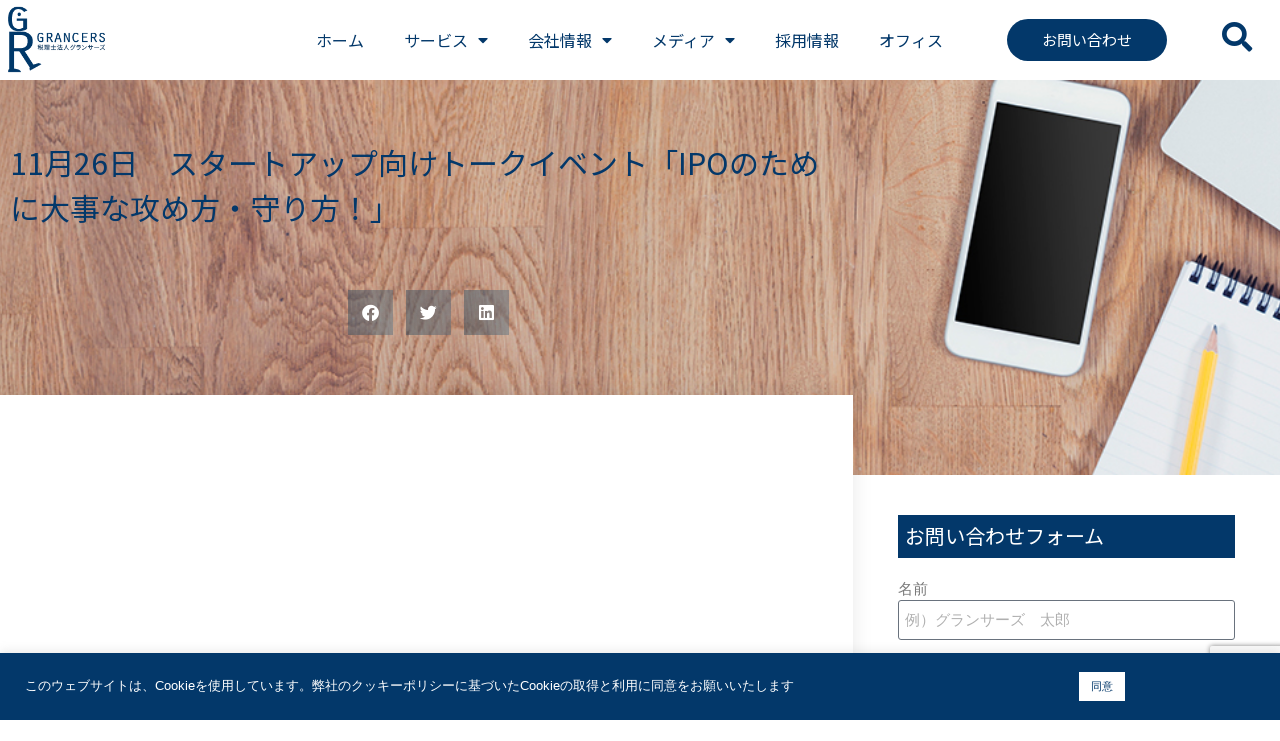

--- FILE ---
content_type: text/html; charset=UTF-8
request_url: https://tax-co.grancers.co.jp/archives/seminar/11%E6%9C%8826%E6%97%A5%E3%80%80%E3%82%B9%E3%82%BF%E3%83%BC%E3%83%88%E3%82%A2%E3%83%83%E3%83%97%E5%90%91%E3%81%91%E3%83%88%E3%83%BC%E3%82%AF%E3%82%A4%E3%83%99%E3%83%B3%E3%83%88%E3%80%8Cipo%E3%81%AE
body_size: 39810
content:
<!DOCTYPE html>
<html lang="ja">
<head>
	<meta charset="UTF-8">
	<meta name="viewport" content="width=device-width, initial-scale=1.0, viewport-fit=cover" />		<meta name='robots' content='index, follow, max-image-preview:large, max-snippet:-1, max-video-preview:-1' />

	<!-- This site is optimized with the Yoast SEO plugin v24.4 - https://yoast.com/wordpress/plugins/seo/ -->
	<title>11月26日　スタートアップ向けトークイベント「IPOのために大事な攻め方・守り方！」 - 税理士法人グランサーズ</title>
	<link rel="canonical" href="https://tax-co.grancers.co.jp/archives/seminar/11月26日　スタートアップ向けトークイベント「ipoの" />
	<meta property="og:locale" content="ja_JP" />
	<meta property="og:type" content="article" />
	<meta property="og:title" content="11月26日　スタートアップ向けトークイベント「IPOのために大事な攻め方・守り方！」 - 税理士法人グランサーズ" />
	<meta property="og:url" content="https://tax-co.grancers.co.jp/archives/seminar/11月26日　スタートアップ向けトークイベント「ipoの" />
	<meta property="og:site_name" content="税理士法人グランサーズ" />
	<meta name="twitter:card" content="summary_large_image" />
	<script type="application/ld+json" class="yoast-schema-graph">{"@context":"https://schema.org","@graph":[{"@type":"WebPage","@id":"https://tax-co.grancers.co.jp/archives/seminar/11%e6%9c%8826%e6%97%a5%e3%80%80%e3%82%b9%e3%82%bf%e3%83%bc%e3%83%88%e3%82%a2%e3%83%83%e3%83%97%e5%90%91%e3%81%91%e3%83%88%e3%83%bc%e3%82%af%e3%82%a4%e3%83%99%e3%83%b3%e3%83%88%e3%80%8cipo%e3%81%ae","url":"https://tax-co.grancers.co.jp/archives/seminar/11%e6%9c%8826%e6%97%a5%e3%80%80%e3%82%b9%e3%82%bf%e3%83%bc%e3%83%88%e3%82%a2%e3%83%83%e3%83%97%e5%90%91%e3%81%91%e3%83%88%e3%83%bc%e3%82%af%e3%82%a4%e3%83%99%e3%83%b3%e3%83%88%e3%80%8cipo%e3%81%ae","name":"11月26日　スタートアップ向けトークイベント「IPOのために大事な攻め方・守り方！」 - 税理士法人グランサーズ","isPartOf":{"@id":"https://tax-co.grancers.co.jp/#website"},"datePublished":"2019-11-15T02:37:19+00:00","breadcrumb":{"@id":"https://tax-co.grancers.co.jp/archives/seminar/11%e6%9c%8826%e6%97%a5%e3%80%80%e3%82%b9%e3%82%bf%e3%83%bc%e3%83%88%e3%82%a2%e3%83%83%e3%83%97%e5%90%91%e3%81%91%e3%83%88%e3%83%bc%e3%82%af%e3%82%a4%e3%83%99%e3%83%b3%e3%83%88%e3%80%8cipo%e3%81%ae#breadcrumb"},"inLanguage":"ja","potentialAction":[{"@type":"ReadAction","target":["https://tax-co.grancers.co.jp/archives/seminar/11%e6%9c%8826%e6%97%a5%e3%80%80%e3%82%b9%e3%82%bf%e3%83%bc%e3%83%88%e3%82%a2%e3%83%83%e3%83%97%e5%90%91%e3%81%91%e3%83%88%e3%83%bc%e3%82%af%e3%82%a4%e3%83%99%e3%83%b3%e3%83%88%e3%80%8cipo%e3%81%ae"]}]},{"@type":"BreadcrumbList","@id":"https://tax-co.grancers.co.jp/archives/seminar/11%e6%9c%8826%e6%97%a5%e3%80%80%e3%82%b9%e3%82%bf%e3%83%bc%e3%83%88%e3%82%a2%e3%83%83%e3%83%97%e5%90%91%e3%81%91%e3%83%88%e3%83%bc%e3%82%af%e3%82%a4%e3%83%99%e3%83%b3%e3%83%88%e3%80%8cipo%e3%81%ae#breadcrumb","itemListElement":[{"@type":"ListItem","position":1,"name":"ホーム","item":"https://tax-co.grancers.co.jp/"},{"@type":"ListItem","position":2,"name":"セミナー","item":"https://tax-co.grancers.co.jp/archives/seminar"},{"@type":"ListItem","position":3,"name":"11月26日　スタートアップ向けトークイベント「IPOのために大事な攻め方・守り方！」"}]},{"@type":"WebSite","@id":"https://tax-co.grancers.co.jp/#website","url":"https://tax-co.grancers.co.jp/","name":"税理士法人グランサーズ","description":"税理士法人グランサーズ公式HP。港区・赤羽橋駅から徒歩３分の税理士・会計事務所です。港区区、品川区、目黒区、渋谷区をはじめ東京を中心に全国に対応。起業から上場支援まで幅広い税務サポートをご提供。税理士法人グランサーズはマーケティングから銀行取引・融資、節税対策までワンストップであなたの事業をサポートします。","publisher":{"@id":"https://tax-co.grancers.co.jp/#organization"},"potentialAction":[{"@type":"SearchAction","target":{"@type":"EntryPoint","urlTemplate":"https://tax-co.grancers.co.jp/?s={search_term_string}"},"query-input":{"@type":"PropertyValueSpecification","valueRequired":true,"valueName":"search_term_string"}}],"inLanguage":"ja"},{"@type":"Organization","@id":"https://tax-co.grancers.co.jp/#organization","name":"税理士法人グランサーズ","url":"https://tax-co.grancers.co.jp/","logo":{"@type":"ImageObject","inLanguage":"ja","@id":"https://tax-co.grancers.co.jp/#/schema/logo/image/","url":"https://tax-co.grancers.co.jp/wp-grancers/wp-content/uploads/2021/10/cropped-cropped-logo-1.png","contentUrl":"https://tax-co.grancers.co.jp/wp-grancers/wp-content/uploads/2021/10/cropped-cropped-logo-1.png","width":211,"height":122,"caption":"税理士法人グランサーズ"},"image":{"@id":"https://tax-co.grancers.co.jp/#/schema/logo/image/"}}]}</script>
	<!-- / Yoast SEO plugin. -->


<link rel='dns-prefetch' href='//www.googletagmanager.com' />
<link rel='dns-prefetch' href='//fonts.googleapis.com' />
<link rel="alternate" type="application/rss+xml" title="税理士法人グランサーズ &raquo; フィード" href="https://tax-co.grancers.co.jp/feed" />
<link rel="alternate" type="application/rss+xml" title="税理士法人グランサーズ &raquo; コメントフィード" href="https://tax-co.grancers.co.jp/comments/feed" />
<link rel="alternate" title="oEmbed (JSON)" type="application/json+oembed" href="https://tax-co.grancers.co.jp/wp-json/oembed/1.0/embed?url=https%3A%2F%2Ftax-co.grancers.co.jp%2Farchives%2Fseminar%2F11%25e6%259c%258826%25e6%2597%25a5%25e3%2580%2580%25e3%2582%25b9%25e3%2582%25bf%25e3%2583%25bc%25e3%2583%2588%25e3%2582%25a2%25e3%2583%2583%25e3%2583%2597%25e5%2590%2591%25e3%2581%2591%25e3%2583%2588%25e3%2583%25bc%25e3%2582%25af%25e3%2582%25a4%25e3%2583%2599%25e3%2583%25b3%25e3%2583%2588%25e3%2580%258cipo%25e3%2581%25ae" />
<link rel="alternate" title="oEmbed (XML)" type="text/xml+oembed" href="https://tax-co.grancers.co.jp/wp-json/oembed/1.0/embed?url=https%3A%2F%2Ftax-co.grancers.co.jp%2Farchives%2Fseminar%2F11%25e6%259c%258826%25e6%2597%25a5%25e3%2580%2580%25e3%2582%25b9%25e3%2582%25bf%25e3%2583%25bc%25e3%2583%2588%25e3%2582%25a2%25e3%2583%2583%25e3%2583%2597%25e5%2590%2591%25e3%2581%2591%25e3%2583%2588%25e3%2583%25bc%25e3%2582%25af%25e3%2582%25a4%25e3%2583%2599%25e3%2583%25b3%25e3%2583%2588%25e3%2580%258cipo%25e3%2581%25ae&#038;format=xml" />
<style id='wp-img-auto-sizes-contain-inline-css' type='text/css'>
img:is([sizes=auto i],[sizes^="auto," i]){contain-intrinsic-size:3000px 1500px}
/*# sourceURL=wp-img-auto-sizes-contain-inline-css */
</style>
<style id='wp-emoji-styles-inline-css' type='text/css'>

	img.wp-smiley, img.emoji {
		display: inline !important;
		border: none !important;
		box-shadow: none !important;
		height: 1em !important;
		width: 1em !important;
		margin: 0 0.07em !important;
		vertical-align: -0.1em !important;
		background: none !important;
		padding: 0 !important;
	}
/*# sourceURL=wp-emoji-styles-inline-css */
</style>
<link rel='stylesheet' id='wp-block-library-css' href='https://tax-co.grancers.co.jp/wp-grancers/wp-includes/css/dist/block-library/style.min.css?ver=6.9' type='text/css' media='all' />

<style id='classic-theme-styles-inline-css' type='text/css'>
/*! This file is auto-generated */
.wp-block-button__link{color:#fff;background-color:#32373c;border-radius:9999px;box-shadow:none;text-decoration:none;padding:calc(.667em + 2px) calc(1.333em + 2px);font-size:1.125em}.wp-block-file__button{background:#32373c;color:#fff;text-decoration:none}
/*# sourceURL=/wp-includes/css/classic-themes.min.css */
</style>
<link rel='stylesheet' id='contact-form-7-css' href='https://tax-co.grancers.co.jp/wp-grancers/wp-content/plugins/contact-form-7/includes/css/styles.css?ver=6.0.3' type='text/css' media='all' />
<link rel='stylesheet' id='cookie-law-info-css' href='https://tax-co.grancers.co.jp/wp-grancers/wp-content/plugins/cookie-law-info/legacy/public/css/cookie-law-info-public.css?ver=3.2.8' type='text/css' media='all' />
<link rel='stylesheet' id='cookie-law-info-gdpr-css' href='https://tax-co.grancers.co.jp/wp-grancers/wp-content/plugins/cookie-law-info/legacy/public/css/cookie-law-info-gdpr.css?ver=3.2.8' type='text/css' media='all' />
<link rel='stylesheet' id='himalayas-google-fonts-css' href='//fonts.googleapis.com/css?family=Crimson+Text%3A700%7CRoboto%3A400%2C700%2C900%2C300&#038;display=swap&#038;ver=6.9' type='text/css' media='all' />
<link rel='stylesheet' id='himalayas-fontawesome-css' href='https://tax-co.grancers.co.jp/wp-grancers/wp-content/themes/himalayas/font-awesome/css/font-awesome.min.css?ver=4.7.0' type='text/css' media='all' />
<link rel='stylesheet' id='himalayas-style-css' href='https://tax-co.grancers.co.jp/wp-grancers/wp-content/themes/himalayas/style.css?ver=6.9' type='text/css' media='all' />
<link rel='stylesheet' id='himalayas-featured-image-popup-css-css' href='https://tax-co.grancers.co.jp/wp-grancers/wp-content/themes/himalayas/js/magnific-popup/magnific-popup.css?ver=1.0.0' type='text/css' media='all' />
<link rel='stylesheet' id='elementor-frontend-css' href='https://tax-co.grancers.co.jp/wp-grancers/wp-content/plugins/elementor/assets/css/frontend.min.css?ver=3.27.5' type='text/css' media='all' />
<style id='elementor-frontend-inline-css' type='text/css'>
.elementor-kit-5{--e-global-color-primary:#03386A;--e-global-color-secondary:#54595F;--e-global-color-text:#7A7A7A;--e-global-color-accent:#61CE70;--e-global-color-2b259ed:#FFFFFF;--e-global-color-71ca11d:#1069B6;--e-global-color-dc5498a:#00BCFF;--e-global-color-76b0f4a:#0577A0;--e-global-color-8a63eaf:#F1F1F1;--e-global-color-30576ac:#D3E9FF69;--e-global-color-37708c8:#5A5A5A;--e-global-color-4bf0567:#FDBC00;--e-global-typography-primary-font-family:"Noto Serif JP";--e-global-typography-primary-font-size:2rem;--e-global-typography-primary-font-weight:600;--e-global-typography-secondary-font-family:"Roboto Slab";--e-global-typography-secondary-font-weight:400;--e-global-typography-text-font-family:"Roboto";--e-global-typography-text-font-weight:400;--e-global-typography-accent-font-family:"Roboto";--e-global-typography-accent-font-weight:500;--e-global-typography-ac7dfbd-font-family:"PT Sans Caption";--e-global-typography-ac7dfbd-font-size:12rem;--e-global-typography-ac7dfbd-font-weight:600;--e-global-typography-847c339-font-family:"Noto Sans JP";--e-global-typography-847c339-font-weight:400;--e-global-typography-ca744d3-font-family:"Noto Sans JP";--e-global-typography-ca744d3-font-size:3.5rem;--e-global-typography-ca744d3-font-weight:400;--e-global-typography-ca744d3-line-height:1.5em;--e-global-typography-f59c135-font-family:"Noto Sans JP";--e-global-typography-f59c135-font-size:3rem;--e-global-typography-f59c135-font-weight:400;--e-global-typography-f59c135-line-height:1.5em;--e-global-typography-4724d66-font-family:"Noto Sans JP";--e-global-typography-4724d66-font-size:1.5rem;--e-global-typography-4724d66-font-weight:400;--e-global-typography-4724d66-line-height:1.5em;--e-global-typography-3cc95c5-font-family:"Noto Sans JP";--e-global-typography-3cc95c5-font-size:2rem;--e-global-typography-3cc95c5-font-weight:400;--e-global-typography-3cc95c5-line-height:1.5em;}.elementor-section.elementor-section-boxed > .elementor-container{max-width:1370px;}.e-con{--container-max-width:1370px;}.elementor-widget:not(:last-child){margin-block-end:20px;}.elementor-element{--widgets-spacing:20px 20px;--widgets-spacing-row:20px;--widgets-spacing-column:20px;}{}h1.entry-title{display:var(--page-title-display);}.elementor-kit-5 e-page-transition{background-color:#FFBC7D;}@media(max-width:1024px){.elementor-section.elementor-section-boxed > .elementor-container{max-width:1024px;}.e-con{--container-max-width:1024px;}}@media(max-width:767px){.elementor-section.elementor-section-boxed > .elementor-container{max-width:767px;}.e-con{--container-max-width:767px;}}
.elementor-11742 .elementor-element.elementor-element-2789626 > .elementor-container{max-width:1280px;}.elementor-11742 .elementor-element.elementor-element-2789626 > .elementor-container > .elementor-column > .elementor-widget-wrap{align-content:center;align-items:center;}.elementor-11742 .elementor-element.elementor-element-2789626:not(.elementor-motion-effects-element-type-background), .elementor-11742 .elementor-element.elementor-element-2789626 > .elementor-motion-effects-container > .elementor-motion-effects-layer{background-color:var( --e-global-color-2b259ed );}.elementor-11742 .elementor-element.elementor-element-2789626{transition:background 0.3s, border 0.3s, border-radius 0.3s, box-shadow 0.3s;z-index:9999;}.elementor-11742 .elementor-element.elementor-element-2789626 > .elementor-background-overlay{transition:background 0.3s, border-radius 0.3s, opacity 0.3s;}.elementor-bc-flex-widget .elementor-11742 .elementor-element.elementor-element-96853da.elementor-column .elementor-widget-wrap{align-items:center;}.elementor-11742 .elementor-element.elementor-element-96853da.elementor-column.elementor-element[data-element_type="column"] > .elementor-widget-wrap.elementor-element-populated{align-content:center;align-items:center;}.elementor-widget-image .widget-image-caption{color:var( --e-global-color-text );font-family:var( --e-global-typography-text-font-family ), Sans-serif;font-weight:var( --e-global-typography-text-font-weight );}.elementor-11742 .elementor-element.elementor-element-6861947{text-align:left;}.elementor-11742 .elementor-element.elementor-element-6861947 img{width:120px;}.elementor-11742 .elementor-element.elementor-element-6861947 > .elementor-widget-container{padding:2% 0% 2% 0%;}.elementor-bc-flex-widget .elementor-11742 .elementor-element.elementor-element-87f1434.elementor-column .elementor-widget-wrap{align-items:center;}.elementor-11742 .elementor-element.elementor-element-87f1434.elementor-column.elementor-element[data-element_type="column"] > .elementor-widget-wrap.elementor-element-populated{align-content:center;align-items:center;}.elementor-widget-nav-menu .elementor-nav-menu .elementor-item{font-family:var( --e-global-typography-primary-font-family ), Sans-serif;font-size:var( --e-global-typography-primary-font-size );font-weight:var( --e-global-typography-primary-font-weight );}.elementor-widget-nav-menu .elementor-nav-menu--main .elementor-item{color:var( --e-global-color-text );fill:var( --e-global-color-text );}.elementor-widget-nav-menu .elementor-nav-menu--main .elementor-item:hover,
					.elementor-widget-nav-menu .elementor-nav-menu--main .elementor-item.elementor-item-active,
					.elementor-widget-nav-menu .elementor-nav-menu--main .elementor-item.highlighted,
					.elementor-widget-nav-menu .elementor-nav-menu--main .elementor-item:focus{color:var( --e-global-color-accent );fill:var( --e-global-color-accent );}.elementor-widget-nav-menu .elementor-nav-menu--main:not(.e--pointer-framed) .elementor-item:before,
					.elementor-widget-nav-menu .elementor-nav-menu--main:not(.e--pointer-framed) .elementor-item:after{background-color:var( --e-global-color-accent );}.elementor-widget-nav-menu .e--pointer-framed .elementor-item:before,
					.elementor-widget-nav-menu .e--pointer-framed .elementor-item:after{border-color:var( --e-global-color-accent );}.elementor-widget-nav-menu{--e-nav-menu-divider-color:var( --e-global-color-text );}.elementor-widget-nav-menu .elementor-nav-menu--dropdown .elementor-item, .elementor-widget-nav-menu .elementor-nav-menu--dropdown  .elementor-sub-item{font-family:var( --e-global-typography-accent-font-family ), Sans-serif;font-weight:var( --e-global-typography-accent-font-weight );}.elementor-11742 .elementor-element.elementor-element-9f6b76e .elementor-menu-toggle{margin:0 auto;}.elementor-11742 .elementor-element.elementor-element-9f6b76e .elementor-nav-menu .elementor-item{font-family:"Noto Sans JP", Sans-serif;font-size:1.6rem;font-weight:400;line-height:1.5em;}.elementor-11742 .elementor-element.elementor-element-9f6b76e .elementor-nav-menu--main .elementor-item{color:var( --e-global-color-primary );fill:var( --e-global-color-primary );}.elementor-11742 .elementor-element.elementor-element-9f6b76e .elementor-nav-menu--main .elementor-item:hover,
					.elementor-11742 .elementor-element.elementor-element-9f6b76e .elementor-nav-menu--main .elementor-item.elementor-item-active,
					.elementor-11742 .elementor-element.elementor-element-9f6b76e .elementor-nav-menu--main .elementor-item.highlighted,
					.elementor-11742 .elementor-element.elementor-element-9f6b76e .elementor-nav-menu--main .elementor-item:focus{color:var( --e-global-color-primary );fill:var( --e-global-color-primary );}.elementor-11742 .elementor-element.elementor-element-9f6b76e .elementor-nav-menu--main:not(.e--pointer-framed) .elementor-item:before,
					.elementor-11742 .elementor-element.elementor-element-9f6b76e .elementor-nav-menu--main:not(.e--pointer-framed) .elementor-item:after{background-color:var( --e-global-color-primary );}.elementor-11742 .elementor-element.elementor-element-9f6b76e .e--pointer-framed .elementor-item:before,
					.elementor-11742 .elementor-element.elementor-element-9f6b76e .e--pointer-framed .elementor-item:after{border-color:var( --e-global-color-primary );}.elementor-11742 .elementor-element.elementor-element-9f6b76e{--e-nav-menu-horizontal-menu-item-margin:calc( 0px / 2 );}.elementor-11742 .elementor-element.elementor-element-9f6b76e .elementor-nav-menu--main:not(.elementor-nav-menu--layout-horizontal) .elementor-nav-menu > li:not(:last-child){margin-bottom:0px;}.elementor-11742 .elementor-element.elementor-element-9f6b76e .elementor-nav-menu--dropdown a, .elementor-11742 .elementor-element.elementor-element-9f6b76e .elementor-menu-toggle{color:var( --e-global-color-primary );}.elementor-11742 .elementor-element.elementor-element-9f6b76e .elementor-nav-menu--dropdown{background-color:var( --e-global-color-2b259ed );}.elementor-11742 .elementor-element.elementor-element-9f6b76e .elementor-nav-menu--dropdown a:hover,
					.elementor-11742 .elementor-element.elementor-element-9f6b76e .elementor-nav-menu--dropdown a.elementor-item-active,
					.elementor-11742 .elementor-element.elementor-element-9f6b76e .elementor-nav-menu--dropdown a.highlighted{background-color:var( --e-global-color-4bf0567 );}.elementor-11742 .elementor-element.elementor-element-9f6b76e .elementor-nav-menu--dropdown .elementor-item, .elementor-11742 .elementor-element.elementor-element-9f6b76e .elementor-nav-menu--dropdown  .elementor-sub-item{font-family:var( --e-global-typography-4724d66-font-family ), Sans-serif;font-size:var( --e-global-typography-4724d66-font-size );font-weight:var( --e-global-typography-4724d66-font-weight );letter-spacing:var( --e-global-typography-4724d66-letter-spacing );word-spacing:var( --e-global-typography-4724d66-word-spacing );}.elementor-bc-flex-widget .elementor-11742 .elementor-element.elementor-element-e6b2360.elementor-column .elementor-widget-wrap{align-items:center;}.elementor-11742 .elementor-element.elementor-element-e6b2360.elementor-column.elementor-element[data-element_type="column"] > .elementor-widget-wrap.elementor-element-populated{align-content:center;align-items:center;}.elementor-widget-button .elementor-button{font-family:var( --e-global-typography-accent-font-family ), Sans-serif;font-weight:var( --e-global-typography-accent-font-weight );background-color:var( --e-global-color-accent );}.elementor-11742 .elementor-element.elementor-element-9ba8bff .elementor-button{font-family:var( --e-global-typography-4724d66-font-family ), Sans-serif;font-size:var( --e-global-typography-4724d66-font-size );font-weight:var( --e-global-typography-4724d66-font-weight );line-height:var( --e-global-typography-4724d66-line-height );letter-spacing:var( --e-global-typography-4724d66-letter-spacing );word-spacing:var( --e-global-typography-4724d66-word-spacing );background-color:#03386A;border-radius:35px 35px 35px 35px;padding:10px 35px 10px 35px;}.elementor-bc-flex-widget .elementor-11742 .elementor-element.elementor-element-39b531c.elementor-column .elementor-widget-wrap{align-items:center;}.elementor-11742 .elementor-element.elementor-element-39b531c.elementor-column.elementor-element[data-element_type="column"] > .elementor-widget-wrap.elementor-element-populated{align-content:center;align-items:center;}.elementor-widget-icon.elementor-view-stacked .elementor-icon{background-color:var( --e-global-color-primary );}.elementor-widget-icon.elementor-view-framed .elementor-icon, .elementor-widget-icon.elementor-view-default .elementor-icon{color:var( --e-global-color-primary );border-color:var( --e-global-color-primary );}.elementor-widget-icon.elementor-view-framed .elementor-icon, .elementor-widget-icon.elementor-view-default .elementor-icon svg{fill:var( --e-global-color-primary );}.elementor-11742 .elementor-element.elementor-element-65da1df .elementor-icon-wrapper{text-align:center;}.elementor-11742 .elementor-element.elementor-element-65da1df .elementor-icon{font-size:30px;}.elementor-11742 .elementor-element.elementor-element-65da1df .elementor-icon svg{height:30px;}.elementor-11742 .elementor-element.elementor-element-ff050ef > .elementor-container{max-width:1280px;}.elementor-11742 .elementor-element.elementor-element-ff050ef > .elementor-container > .elementor-column > .elementor-widget-wrap{align-content:center;align-items:center;}.elementor-11742 .elementor-element.elementor-element-ff050ef:not(.elementor-motion-effects-element-type-background), .elementor-11742 .elementor-element.elementor-element-ff050ef > .elementor-motion-effects-container > .elementor-motion-effects-layer{background-color:var( --e-global-color-2b259ed );}.elementor-11742 .elementor-element.elementor-element-ff050ef{transition:background 0.3s, border 0.3s, border-radius 0.3s, box-shadow 0.3s;z-index:9999;}.elementor-11742 .elementor-element.elementor-element-ff050ef > .elementor-background-overlay{transition:background 0.3s, border-radius 0.3s, opacity 0.3s;}.elementor-bc-flex-widget .elementor-11742 .elementor-element.elementor-element-5a5a129.elementor-column .elementor-widget-wrap{align-items:center;}.elementor-11742 .elementor-element.elementor-element-5a5a129.elementor-column.elementor-element[data-element_type="column"] > .elementor-widget-wrap.elementor-element-populated{align-content:center;align-items:center;}.elementor-11742 .elementor-element.elementor-element-762a6fa{text-align:left;}.elementor-11742 .elementor-element.elementor-element-762a6fa img{width:120px;}.elementor-11742 .elementor-element.elementor-element-762a6fa > .elementor-widget-container{padding:2% 0% 2% 0%;}.elementor-11742 .elementor-element.elementor-element-443074e .elementor-menu-toggle{margin-left:auto;background-color:#02010100;}.elementor-11742 .elementor-element.elementor-element-443074e .elementor-nav-menu .elementor-item{font-family:"Noto Sans JP", Sans-serif;font-size:1.6rem;font-weight:400;line-height:1.5em;}.elementor-11742 .elementor-element.elementor-element-443074e .elementor-nav-menu--main .elementor-item{color:var( --e-global-color-primary );fill:var( --e-global-color-primary );}.elementor-11742 .elementor-element.elementor-element-443074e .elementor-nav-menu--main .elementor-item:hover,
					.elementor-11742 .elementor-element.elementor-element-443074e .elementor-nav-menu--main .elementor-item.elementor-item-active,
					.elementor-11742 .elementor-element.elementor-element-443074e .elementor-nav-menu--main .elementor-item.highlighted,
					.elementor-11742 .elementor-element.elementor-element-443074e .elementor-nav-menu--main .elementor-item:focus{color:var( --e-global-color-71ca11d );fill:var( --e-global-color-71ca11d );}.elementor-11742 .elementor-element.elementor-element-443074e .elementor-nav-menu--main:not(.e--pointer-framed) .elementor-item:before,
					.elementor-11742 .elementor-element.elementor-element-443074e .elementor-nav-menu--main:not(.e--pointer-framed) .elementor-item:after{background-color:var( --e-global-color-71ca11d );}.elementor-11742 .elementor-element.elementor-element-443074e .e--pointer-framed .elementor-item:before,
					.elementor-11742 .elementor-element.elementor-element-443074e .e--pointer-framed .elementor-item:after{border-color:var( --e-global-color-71ca11d );}.elementor-11742 .elementor-element.elementor-element-443074e{--e-nav-menu-horizontal-menu-item-margin:calc( 0px / 2 );}.elementor-11742 .elementor-element.elementor-element-443074e .elementor-nav-menu--main:not(.elementor-nav-menu--layout-horizontal) .elementor-nav-menu > li:not(:last-child){margin-bottom:0px;}.elementor-11742 .elementor-element.elementor-element-443074e .elementor-nav-menu--dropdown a, .elementor-11742 .elementor-element.elementor-element-443074e .elementor-menu-toggle{color:var( --e-global-color-primary );}.elementor-11742 .elementor-element.elementor-element-443074e .elementor-nav-menu--dropdown{background-color:var( --e-global-color-2b259ed );}.elementor-11742 .elementor-element.elementor-element-443074e .elementor-nav-menu--dropdown a:hover,
					.elementor-11742 .elementor-element.elementor-element-443074e .elementor-nav-menu--dropdown a.elementor-item-active,
					.elementor-11742 .elementor-element.elementor-element-443074e .elementor-nav-menu--dropdown a.highlighted{background-color:var( --e-global-color-4bf0567 );}.elementor-11742 .elementor-element.elementor-element-443074e .elementor-nav-menu--dropdown .elementor-item, .elementor-11742 .elementor-element.elementor-element-443074e .elementor-nav-menu--dropdown  .elementor-sub-item{font-family:var( --e-global-typography-4724d66-font-family ), Sans-serif;font-size:var( --e-global-typography-4724d66-font-size );font-weight:var( --e-global-typography-4724d66-font-weight );letter-spacing:var( --e-global-typography-4724d66-letter-spacing );word-spacing:var( --e-global-typography-4724d66-word-spacing );}.elementor-theme-builder-content-area{height:400px;}.elementor-location-header:before, .elementor-location-footer:before{content:"";display:table;clear:both;}@media(min-width:768px){.elementor-11742 .elementor-element.elementor-element-96853da{width:20%;}.elementor-11742 .elementor-element.elementor-element-27af928{width:80%;}.elementor-11742 .elementor-element.elementor-element-87f1434{width:70%;}.elementor-11742 .elementor-element.elementor-element-e6b2360{width:22.332%;}.elementor-11742 .elementor-element.elementor-element-39b531c{width:7%;}.elementor-11742 .elementor-element.elementor-element-5a5a129{width:20%;}.elementor-11742 .elementor-element.elementor-element-834d855{width:80%;}}@media(max-width:1024px){.elementor-widget-nav-menu .elementor-nav-menu .elementor-item{font-size:var( --e-global-typography-primary-font-size );}.elementor-11742 .elementor-element.elementor-element-9f6b76e .elementor-nav-menu--dropdown .elementor-item, .elementor-11742 .elementor-element.elementor-element-9f6b76e .elementor-nav-menu--dropdown  .elementor-sub-item{font-size:var( --e-global-typography-4724d66-font-size );letter-spacing:var( --e-global-typography-4724d66-letter-spacing );word-spacing:var( --e-global-typography-4724d66-word-spacing );}.elementor-11742 .elementor-element.elementor-element-9ba8bff .elementor-button{font-size:var( --e-global-typography-4724d66-font-size );line-height:var( --e-global-typography-4724d66-line-height );letter-spacing:var( --e-global-typography-4724d66-letter-spacing );word-spacing:var( --e-global-typography-4724d66-word-spacing );}.elementor-11742 .elementor-element.elementor-element-443074e .elementor-nav-menu--dropdown .elementor-item, .elementor-11742 .elementor-element.elementor-element-443074e .elementor-nav-menu--dropdown  .elementor-sub-item{font-size:var( --e-global-typography-4724d66-font-size );letter-spacing:var( --e-global-typography-4724d66-letter-spacing );word-spacing:var( --e-global-typography-4724d66-word-spacing );}}@media(max-width:767px){.elementor-widget-nav-menu .elementor-nav-menu .elementor-item{font-size:var( --e-global-typography-primary-font-size );}.elementor-11742 .elementor-element.elementor-element-9f6b76e .elementor-nav-menu--dropdown .elementor-item, .elementor-11742 .elementor-element.elementor-element-9f6b76e .elementor-nav-menu--dropdown  .elementor-sub-item{font-size:var( --e-global-typography-4724d66-font-size );letter-spacing:var( --e-global-typography-4724d66-letter-spacing );word-spacing:var( --e-global-typography-4724d66-word-spacing );}.elementor-11742 .elementor-element.elementor-element-9ba8bff .elementor-button{font-size:var( --e-global-typography-4724d66-font-size );line-height:var( --e-global-typography-4724d66-line-height );letter-spacing:var( --e-global-typography-4724d66-letter-spacing );word-spacing:var( --e-global-typography-4724d66-word-spacing );}.elementor-11742 .elementor-element.elementor-element-ff050ef{padding:1% 0% 1% 0%;}.elementor-11742 .elementor-element.elementor-element-5a5a129{width:25%;}.elementor-11742 .elementor-element.elementor-element-762a6fa > .elementor-widget-container{padding:0% 0% 0% 3%;}.elementor-11742 .elementor-element.elementor-element-834d855{width:75%;}.elementor-bc-flex-widget .elementor-11742 .elementor-element.elementor-element-834d855.elementor-column .elementor-widget-wrap{align-items:center;}.elementor-11742 .elementor-element.elementor-element-834d855.elementor-column.elementor-element[data-element_type="column"] > .elementor-widget-wrap.elementor-element-populated{align-content:center;align-items:center;}.elementor-11742 .elementor-element.elementor-element-443074e .elementor-nav-menu--dropdown .elementor-item, .elementor-11742 .elementor-element.elementor-element-443074e .elementor-nav-menu--dropdown  .elementor-sub-item{font-size:var( --e-global-typography-4724d66-font-size );letter-spacing:var( --e-global-typography-4724d66-letter-spacing );word-spacing:var( --e-global-typography-4724d66-word-spacing );}.elementor-11742 .elementor-element.elementor-element-443074e{--nav-menu-icon-size:30px;}.elementor-11742 .elementor-element.elementor-element-443074e > .elementor-widget-container{padding:0% 3% 0% 0%;}}
.elementor-11915 .elementor-element.elementor-element-615fe0e9 > .elementor-container{max-width:1080px;}.elementor-11915 .elementor-element.elementor-element-615fe0e9:not(.elementor-motion-effects-element-type-background), .elementor-11915 .elementor-element.elementor-element-615fe0e9 > .elementor-motion-effects-container > .elementor-motion-effects-layer{background-color:var( --e-global-color-2b259ed );}.elementor-11915 .elementor-element.elementor-element-615fe0e9{transition:background 0.3s, border 0.3s, border-radius 0.3s, box-shadow 0.3s;margin-top:1%;margin-bottom:1%;}.elementor-11915 .elementor-element.elementor-element-615fe0e9 > .elementor-background-overlay{transition:background 0.3s, border-radius 0.3s, opacity 0.3s;}.elementor-11915 .elementor-element.elementor-element-b680445.elementor-column > .elementor-widget-wrap{justify-content:center;}.elementor-widget-image-box .elementor-image-box-title{color:var( --e-global-color-primary );font-family:var( --e-global-typography-primary-font-family ), Sans-serif;font-size:var( --e-global-typography-primary-font-size );font-weight:var( --e-global-typography-primary-font-weight );}.elementor-widget-image-box .elementor-image-box-description{color:var( --e-global-color-text );font-family:var( --e-global-typography-text-font-family ), Sans-serif;font-weight:var( --e-global-typography-text-font-weight );}.elementor-11915 .elementor-element.elementor-element-3992ef51 .elementor-image-box-wrapper{text-align:center;}.elementor-11915 .elementor-element.elementor-element-3992ef51.elementor-position-right .elementor-image-box-img{margin-left:6px;}.elementor-11915 .elementor-element.elementor-element-3992ef51.elementor-position-left .elementor-image-box-img{margin-right:6px;}.elementor-11915 .elementor-element.elementor-element-3992ef51.elementor-position-top .elementor-image-box-img{margin-bottom:6px;}.elementor-11915 .elementor-element.elementor-element-3992ef51 .elementor-image-box-title{margin-bottom:0px;color:var( --e-global-color-primary );font-family:var( --e-global-typography-3cc95c5-font-family ), Sans-serif;font-size:var( --e-global-typography-3cc95c5-font-size );font-weight:var( --e-global-typography-3cc95c5-font-weight );line-height:var( --e-global-typography-3cc95c5-line-height );letter-spacing:var( --e-global-typography-3cc95c5-letter-spacing );word-spacing:var( --e-global-typography-3cc95c5-word-spacing );}.elementor-11915 .elementor-element.elementor-element-3992ef51 .elementor-image-box-wrapper .elementor-image-box-img{width:13%;}.elementor-11915 .elementor-element.elementor-element-3992ef51 .elementor-image-box-img img{transition-duration:0.3s;}.elementor-11915 .elementor-element.elementor-element-3992ef51 .elementor-image-box-description{color:var( --e-global-color-primary );}.elementor-11915 .elementor-element.elementor-element-6a4772f8 > .elementor-widget-wrap > .elementor-widget:not(.elementor-widget__width-auto):not(.elementor-widget__width-initial):not(:last-child):not(.elementor-absolute){margin-bottom:0px;}.elementor-widget-heading .elementor-heading-title{font-family:var( --e-global-typography-primary-font-family ), Sans-serif;font-size:var( --e-global-typography-primary-font-size );font-weight:var( --e-global-typography-primary-font-weight );color:var( --e-global-color-primary );}.elementor-11915 .elementor-element.elementor-element-442d8d79 .elementor-heading-title{font-family:"PT Sans Caption", Sans-serif;font-size:2.3rem;font-weight:600;color:var( --e-global-color-primary );}.elementor-widget-divider{--divider-color:var( --e-global-color-secondary );}.elementor-widget-divider .elementor-divider__text{color:var( --e-global-color-secondary );font-family:var( --e-global-typography-secondary-font-family ), Sans-serif;font-weight:var( --e-global-typography-secondary-font-weight );}.elementor-widget-divider.elementor-view-stacked .elementor-icon{background-color:var( --e-global-color-secondary );}.elementor-widget-divider.elementor-view-framed .elementor-icon, .elementor-widget-divider.elementor-view-default .elementor-icon{color:var( --e-global-color-secondary );border-color:var( --e-global-color-secondary );}.elementor-widget-divider.elementor-view-framed .elementor-icon, .elementor-widget-divider.elementor-view-default .elementor-icon svg{fill:var( --e-global-color-secondary );}.elementor-11915 .elementor-element.elementor-element-687f2a25{--divider-border-style:solid;--divider-color:var( --e-global-color-4bf0567 );--divider-border-width:7px;}.elementor-11915 .elementor-element.elementor-element-687f2a25 .elementor-divider-separator{width:20%;margin:0 auto;margin-left:0;}.elementor-11915 .elementor-element.elementor-element-687f2a25 .elementor-divider{text-align:left;padding-block-start:5px;padding-block-end:5px;}.elementor-widget-nav-menu .elementor-nav-menu .elementor-item{font-family:var( --e-global-typography-primary-font-family ), Sans-serif;font-size:var( --e-global-typography-primary-font-size );font-weight:var( --e-global-typography-primary-font-weight );}.elementor-widget-nav-menu .elementor-nav-menu--main .elementor-item{color:var( --e-global-color-text );fill:var( --e-global-color-text );}.elementor-widget-nav-menu .elementor-nav-menu--main .elementor-item:hover,
					.elementor-widget-nav-menu .elementor-nav-menu--main .elementor-item.elementor-item-active,
					.elementor-widget-nav-menu .elementor-nav-menu--main .elementor-item.highlighted,
					.elementor-widget-nav-menu .elementor-nav-menu--main .elementor-item:focus{color:var( --e-global-color-accent );fill:var( --e-global-color-accent );}.elementor-widget-nav-menu .elementor-nav-menu--main:not(.e--pointer-framed) .elementor-item:before,
					.elementor-widget-nav-menu .elementor-nav-menu--main:not(.e--pointer-framed) .elementor-item:after{background-color:var( --e-global-color-accent );}.elementor-widget-nav-menu .e--pointer-framed .elementor-item:before,
					.elementor-widget-nav-menu .e--pointer-framed .elementor-item:after{border-color:var( --e-global-color-accent );}.elementor-widget-nav-menu{--e-nav-menu-divider-color:var( --e-global-color-text );}.elementor-widget-nav-menu .elementor-nav-menu--dropdown .elementor-item, .elementor-widget-nav-menu .elementor-nav-menu--dropdown  .elementor-sub-item{font-family:var( --e-global-typography-accent-font-family ), Sans-serif;font-weight:var( --e-global-typography-accent-font-weight );}.elementor-11915 .elementor-element.elementor-element-5e2ffb4 .elementor-nav-menu .elementor-item{font-family:var( --e-global-typography-4724d66-font-family ), Sans-serif;font-size:var( --e-global-typography-4724d66-font-size );font-weight:var( --e-global-typography-4724d66-font-weight );line-height:var( --e-global-typography-4724d66-line-height );letter-spacing:var( --e-global-typography-4724d66-letter-spacing );word-spacing:var( --e-global-typography-4724d66-word-spacing );}.elementor-11915 .elementor-element.elementor-element-5e2ffb4 .elementor-nav-menu--main .elementor-item{color:var( --e-global-color-primary );fill:var( --e-global-color-primary );padding-left:10px;padding-right:10px;padding-top:5px;padding-bottom:5px;}.elementor-11915 .elementor-element.elementor-element-5e2ffb4 .elementor-nav-menu--main .elementor-item:hover,
					.elementor-11915 .elementor-element.elementor-element-5e2ffb4 .elementor-nav-menu--main .elementor-item.elementor-item-active,
					.elementor-11915 .elementor-element.elementor-element-5e2ffb4 .elementor-nav-menu--main .elementor-item.highlighted,
					.elementor-11915 .elementor-element.elementor-element-5e2ffb4 .elementor-nav-menu--main .elementor-item:focus{color:var( --e-global-color-4bf0567 );fill:var( --e-global-color-4bf0567 );}.elementor-11915 .elementor-element.elementor-element-5e2ffb4 .elementor-nav-menu--main .elementor-item.elementor-item-active{color:var( --e-global-color-4bf0567 );}.elementor-11915 .elementor-element.elementor-element-5e2ffb4{--e-nav-menu-horizontal-menu-item-margin:calc( 0px / 2 );}.elementor-11915 .elementor-element.elementor-element-5e2ffb4 .elementor-nav-menu--main:not(.elementor-nav-menu--layout-horizontal) .elementor-nav-menu > li:not(:last-child){margin-bottom:0px;}.elementor-11915 .elementor-element.elementor-element-5e2ffb4 .elementor-nav-menu--dropdown a, .elementor-11915 .elementor-element.elementor-element-5e2ffb4 .elementor-menu-toggle{color:var( --e-global-color-2b259ed );}.elementor-11915 .elementor-element.elementor-element-5e2ffb4 .elementor-nav-menu--dropdown{background-color:#02010100;}.elementor-11915 .elementor-element.elementor-element-5e2ffb4 > .elementor-widget-container{margin:0% 0% 0% 0%;}.elementor-11915 .elementor-element.elementor-element-4b659652 > .elementor-widget-wrap > .elementor-widget:not(.elementor-widget__width-auto):not(.elementor-widget__width-initial):not(:last-child):not(.elementor-absolute){margin-bottom:0px;}.elementor-11915 .elementor-element.elementor-element-36fda8cd .elementor-heading-title{font-family:"PT Sans Caption", Sans-serif;font-size:2.3rem;font-weight:600;color:var( --e-global-color-primary );}.elementor-11915 .elementor-element.elementor-element-3d03b20{--divider-border-style:solid;--divider-color:var( --e-global-color-4bf0567 );--divider-border-width:7px;}.elementor-11915 .elementor-element.elementor-element-3d03b20 .elementor-divider-separator{width:20%;margin:0 auto;margin-left:0;}.elementor-11915 .elementor-element.elementor-element-3d03b20 .elementor-divider{text-align:left;padding-block-start:5px;padding-block-end:5px;}.elementor-11915 .elementor-element.elementor-element-2a086316 .elementor-nav-menu .elementor-item{font-family:var( --e-global-typography-4724d66-font-family ), Sans-serif;font-size:var( --e-global-typography-4724d66-font-size );font-weight:var( --e-global-typography-4724d66-font-weight );line-height:var( --e-global-typography-4724d66-line-height );letter-spacing:var( --e-global-typography-4724d66-letter-spacing );word-spacing:var( --e-global-typography-4724d66-word-spacing );}.elementor-11915 .elementor-element.elementor-element-2a086316 .elementor-nav-menu--main .elementor-item{color:var( --e-global-color-primary );fill:var( --e-global-color-primary );padding-left:10px;padding-right:10px;padding-top:5px;padding-bottom:5px;}.elementor-11915 .elementor-element.elementor-element-2a086316 .elementor-nav-menu--main .elementor-item:hover,
					.elementor-11915 .elementor-element.elementor-element-2a086316 .elementor-nav-menu--main .elementor-item.elementor-item-active,
					.elementor-11915 .elementor-element.elementor-element-2a086316 .elementor-nav-menu--main .elementor-item.highlighted,
					.elementor-11915 .elementor-element.elementor-element-2a086316 .elementor-nav-menu--main .elementor-item:focus{color:var( --e-global-color-4bf0567 );fill:var( --e-global-color-4bf0567 );}.elementor-11915 .elementor-element.elementor-element-2a086316 .elementor-nav-menu--main .elementor-item.elementor-item-active{color:var( --e-global-color-4bf0567 );}.elementor-11915 .elementor-element.elementor-element-2a086316{--e-nav-menu-horizontal-menu-item-margin:calc( 0px / 2 );}.elementor-11915 .elementor-element.elementor-element-2a086316 .elementor-nav-menu--main:not(.elementor-nav-menu--layout-horizontal) .elementor-nav-menu > li:not(:last-child){margin-bottom:0px;}.elementor-11915 .elementor-element.elementor-element-2a086316 .elementor-nav-menu--dropdown a, .elementor-11915 .elementor-element.elementor-element-2a086316 .elementor-menu-toggle{color:var( --e-global-color-2b259ed );}.elementor-11915 .elementor-element.elementor-element-2a086316 .elementor-nav-menu--dropdown{background-color:#02010100;}.elementor-11915 .elementor-element.elementor-element-2a086316 > .elementor-widget-container{margin:0% 0% 0% 0%;}.elementor-11915 .elementor-element.elementor-element-605f10a5 > .elementor-widget-wrap > .elementor-widget:not(.elementor-widget__width-auto):not(.elementor-widget__width-initial):not(:last-child):not(.elementor-absolute){margin-bottom:0px;}.elementor-11915 .elementor-element.elementor-element-7293d509 .elementor-heading-title{font-family:"PT Sans Caption", Sans-serif;font-size:2.3rem;font-weight:600;color:var( --e-global-color-primary );}.elementor-11915 .elementor-element.elementor-element-5dcd7{--divider-border-style:solid;--divider-color:var( --e-global-color-4bf0567 );--divider-border-width:7px;}.elementor-11915 .elementor-element.elementor-element-5dcd7 .elementor-divider-separator{width:20%;margin:0 auto;margin-left:0;}.elementor-11915 .elementor-element.elementor-element-5dcd7 .elementor-divider{text-align:left;padding-block-start:5px;padding-block-end:5px;}.elementor-11915 .elementor-element.elementor-element-4dfb3134 .elementor-nav-menu .elementor-item{font-family:var( --e-global-typography-4724d66-font-family ), Sans-serif;font-size:var( --e-global-typography-4724d66-font-size );font-weight:var( --e-global-typography-4724d66-font-weight );line-height:var( --e-global-typography-4724d66-line-height );letter-spacing:var( --e-global-typography-4724d66-letter-spacing );word-spacing:var( --e-global-typography-4724d66-word-spacing );}.elementor-11915 .elementor-element.elementor-element-4dfb3134 .elementor-nav-menu--main .elementor-item{color:var( --e-global-color-primary );fill:var( --e-global-color-primary );padding-left:10px;padding-right:10px;padding-top:5px;padding-bottom:5px;}.elementor-11915 .elementor-element.elementor-element-4dfb3134 .elementor-nav-menu--main .elementor-item:hover,
					.elementor-11915 .elementor-element.elementor-element-4dfb3134 .elementor-nav-menu--main .elementor-item.elementor-item-active,
					.elementor-11915 .elementor-element.elementor-element-4dfb3134 .elementor-nav-menu--main .elementor-item.highlighted,
					.elementor-11915 .elementor-element.elementor-element-4dfb3134 .elementor-nav-menu--main .elementor-item:focus{color:var( --e-global-color-4bf0567 );fill:var( --e-global-color-4bf0567 );}.elementor-11915 .elementor-element.elementor-element-4dfb3134 .elementor-nav-menu--main .elementor-item.elementor-item-active{color:var( --e-global-color-4bf0567 );}.elementor-11915 .elementor-element.elementor-element-4dfb3134{--e-nav-menu-horizontal-menu-item-margin:calc( 0px / 2 );}.elementor-11915 .elementor-element.elementor-element-4dfb3134 .elementor-nav-menu--main:not(.elementor-nav-menu--layout-horizontal) .elementor-nav-menu > li:not(:last-child){margin-bottom:0px;}.elementor-11915 .elementor-element.elementor-element-4dfb3134 .elementor-nav-menu--dropdown a, .elementor-11915 .elementor-element.elementor-element-4dfb3134 .elementor-menu-toggle{color:var( --e-global-color-2b259ed );}.elementor-11915 .elementor-element.elementor-element-4dfb3134 .elementor-nav-menu--dropdown{background-color:#02010100;}.elementor-11915 .elementor-element.elementor-element-4dfb3134 > .elementor-widget-container{margin:0% 0% 0% 0%;}.elementor-11915 .elementor-element.elementor-element-282a498 > .elementor-container{max-width:1080px;}.elementor-11915 .elementor-element.elementor-element-282a498:not(.elementor-motion-effects-element-type-background), .elementor-11915 .elementor-element.elementor-element-282a498 > .elementor-motion-effects-container > .elementor-motion-effects-layer{background-color:var( --e-global-color-2b259ed );}.elementor-11915 .elementor-element.elementor-element-282a498{transition:background 0.3s, border 0.3s, border-radius 0.3s, box-shadow 0.3s;margin-top:1%;margin-bottom:1%;}.elementor-11915 .elementor-element.elementor-element-282a498 > .elementor-background-overlay{transition:background 0.3s, border-radius 0.3s, opacity 0.3s;}.elementor-11915 .elementor-element.elementor-element-2fa3a17.elementor-column > .elementor-widget-wrap{justify-content:center;}.elementor-11915 .elementor-element.elementor-element-696b6ed .elementor-image-box-wrapper{text-align:center;}.elementor-11915 .elementor-element.elementor-element-696b6ed.elementor-position-right .elementor-image-box-img{margin-left:6px;}.elementor-11915 .elementor-element.elementor-element-696b6ed.elementor-position-left .elementor-image-box-img{margin-right:6px;}.elementor-11915 .elementor-element.elementor-element-696b6ed.elementor-position-top .elementor-image-box-img{margin-bottom:6px;}.elementor-11915 .elementor-element.elementor-element-696b6ed .elementor-image-box-title{margin-bottom:0px;color:var( --e-global-color-primary );font-family:var( --e-global-typography-3cc95c5-font-family ), Sans-serif;font-size:var( --e-global-typography-3cc95c5-font-size );font-weight:var( --e-global-typography-3cc95c5-font-weight );line-height:var( --e-global-typography-3cc95c5-line-height );letter-spacing:var( --e-global-typography-3cc95c5-letter-spacing );word-spacing:var( --e-global-typography-3cc95c5-word-spacing );}.elementor-11915 .elementor-element.elementor-element-696b6ed .elementor-image-box-wrapper .elementor-image-box-img{width:13%;}.elementor-11915 .elementor-element.elementor-element-696b6ed .elementor-image-box-img img{transition-duration:0.3s;}.elementor-11915 .elementor-element.elementor-element-696b6ed .elementor-image-box-description{color:var( --e-global-color-primary );font-family:var( --e-global-typography-4724d66-font-family ), Sans-serif;font-size:var( --e-global-typography-4724d66-font-size );font-weight:var( --e-global-typography-4724d66-font-weight );line-height:var( --e-global-typography-4724d66-line-height );letter-spacing:var( --e-global-typography-4724d66-letter-spacing );word-spacing:var( --e-global-typography-4724d66-word-spacing );}.elementor-11915 .elementor-element.elementor-element-392eb10 > .elementor-widget-wrap > .elementor-widget:not(.elementor-widget__width-auto):not(.elementor-widget__width-initial):not(:last-child):not(.elementor-absolute){margin-bottom:0px;}.elementor-11915 .elementor-element.elementor-element-0080f1d .elementor-heading-title{font-family:"PT Sans Caption", Sans-serif;font-size:2.3rem;font-weight:600;color:var( --e-global-color-primary );}.elementor-11915 .elementor-element.elementor-element-3127f41{--divider-border-style:solid;--divider-color:var( --e-global-color-4bf0567 );--divider-border-width:7px;}.elementor-11915 .elementor-element.elementor-element-3127f41 .elementor-divider-separator{width:20%;margin:0 auto;margin-left:0;}.elementor-11915 .elementor-element.elementor-element-3127f41 .elementor-divider{text-align:left;padding-block-start:5px;padding-block-end:5px;}.elementor-11915 .elementor-element.elementor-element-1634007 .elementor-nav-menu .elementor-item{font-family:var( --e-global-typography-4724d66-font-family ), Sans-serif;font-size:var( --e-global-typography-4724d66-font-size );font-weight:var( --e-global-typography-4724d66-font-weight );line-height:var( --e-global-typography-4724d66-line-height );letter-spacing:var( --e-global-typography-4724d66-letter-spacing );word-spacing:var( --e-global-typography-4724d66-word-spacing );}.elementor-11915 .elementor-element.elementor-element-1634007 .elementor-nav-menu--main .elementor-item{color:var( --e-global-color-primary );fill:var( --e-global-color-primary );}.elementor-11915 .elementor-element.elementor-element-1634007 .elementor-nav-menu--main .elementor-item:hover,
					.elementor-11915 .elementor-element.elementor-element-1634007 .elementor-nav-menu--main .elementor-item.elementor-item-active,
					.elementor-11915 .elementor-element.elementor-element-1634007 .elementor-nav-menu--main .elementor-item.highlighted,
					.elementor-11915 .elementor-element.elementor-element-1634007 .elementor-nav-menu--main .elementor-item:focus{color:var( --e-global-color-4bf0567 );fill:var( --e-global-color-4bf0567 );}.elementor-11915 .elementor-element.elementor-element-1634007 .elementor-nav-menu--main:not(.e--pointer-framed) .elementor-item:before,
					.elementor-11915 .elementor-element.elementor-element-1634007 .elementor-nav-menu--main:not(.e--pointer-framed) .elementor-item:after{background-color:#61CE7000;}.elementor-11915 .elementor-element.elementor-element-1634007 .e--pointer-framed .elementor-item:before,
					.elementor-11915 .elementor-element.elementor-element-1634007 .e--pointer-framed .elementor-item:after{border-color:#61CE7000;}.elementor-11915 .elementor-element.elementor-element-1634007 .elementor-nav-menu--main .elementor-item.elementor-item-active{color:var( --e-global-color-4bf0567 );}.elementor-11915 .elementor-element.elementor-element-1634007 .elementor-nav-menu--dropdown a, .elementor-11915 .elementor-element.elementor-element-1634007 .elementor-menu-toggle{color:var( --e-global-color-primary );}.elementor-11915 .elementor-element.elementor-element-1634007 .elementor-nav-menu--dropdown a:hover,
					.elementor-11915 .elementor-element.elementor-element-1634007 .elementor-nav-menu--dropdown a.elementor-item-active,
					.elementor-11915 .elementor-element.elementor-element-1634007 .elementor-nav-menu--dropdown a.highlighted,
					.elementor-11915 .elementor-element.elementor-element-1634007 .elementor-menu-toggle:hover{color:var( --e-global-color-primary );}.elementor-11915 .elementor-element.elementor-element-1634007 .elementor-nav-menu--dropdown a:hover,
					.elementor-11915 .elementor-element.elementor-element-1634007 .elementor-nav-menu--dropdown a.elementor-item-active,
					.elementor-11915 .elementor-element.elementor-element-1634007 .elementor-nav-menu--dropdown a.highlighted{background-color:var( --e-global-color-4bf0567 );}.elementor-11915 .elementor-element.elementor-element-1634007 .elementor-nav-menu--dropdown .elementor-item, .elementor-11915 .elementor-element.elementor-element-1634007 .elementor-nav-menu--dropdown  .elementor-sub-item{font-family:var( --e-global-typography-4724d66-font-family ), Sans-serif;font-size:var( --e-global-typography-4724d66-font-size );font-weight:var( --e-global-typography-4724d66-font-weight );letter-spacing:var( --e-global-typography-4724d66-letter-spacing );word-spacing:var( --e-global-typography-4724d66-word-spacing );}.elementor-11915 .elementor-element.elementor-element-186e3f7 > .elementor-widget-wrap > .elementor-widget:not(.elementor-widget__width-auto):not(.elementor-widget__width-initial):not(:last-child):not(.elementor-absolute){margin-bottom:0px;}.elementor-11915 .elementor-element.elementor-element-c565b31 .elementor-heading-title{font-family:"PT Sans Caption", Sans-serif;font-size:2.3rem;font-weight:600;color:var( --e-global-color-primary );}.elementor-11915 .elementor-element.elementor-element-1784819{--divider-border-style:solid;--divider-color:var( --e-global-color-4bf0567 );--divider-border-width:7px;}.elementor-11915 .elementor-element.elementor-element-1784819 .elementor-divider-separator{width:20%;margin:0 auto;margin-left:0;}.elementor-11915 .elementor-element.elementor-element-1784819 .elementor-divider{text-align:left;padding-block-start:5px;padding-block-end:5px;}.elementor-11915 .elementor-element.elementor-element-839fadb .elementor-nav-menu .elementor-item{font-family:var( --e-global-typography-4724d66-font-family ), Sans-serif;font-size:var( --e-global-typography-4724d66-font-size );font-weight:var( --e-global-typography-4724d66-font-weight );line-height:var( --e-global-typography-4724d66-line-height );letter-spacing:var( --e-global-typography-4724d66-letter-spacing );word-spacing:var( --e-global-typography-4724d66-word-spacing );}.elementor-11915 .elementor-element.elementor-element-839fadb .elementor-nav-menu--main .elementor-item{color:var( --e-global-color-primary );fill:var( --e-global-color-primary );}.elementor-11915 .elementor-element.elementor-element-839fadb .elementor-nav-menu--main .elementor-item:hover,
					.elementor-11915 .elementor-element.elementor-element-839fadb .elementor-nav-menu--main .elementor-item.elementor-item-active,
					.elementor-11915 .elementor-element.elementor-element-839fadb .elementor-nav-menu--main .elementor-item.highlighted,
					.elementor-11915 .elementor-element.elementor-element-839fadb .elementor-nav-menu--main .elementor-item:focus{color:var( --e-global-color-4bf0567 );fill:var( --e-global-color-4bf0567 );}.elementor-11915 .elementor-element.elementor-element-839fadb .elementor-nav-menu--main:not(.e--pointer-framed) .elementor-item:before,
					.elementor-11915 .elementor-element.elementor-element-839fadb .elementor-nav-menu--main:not(.e--pointer-framed) .elementor-item:after{background-color:#61CE7000;}.elementor-11915 .elementor-element.elementor-element-839fadb .e--pointer-framed .elementor-item:before,
					.elementor-11915 .elementor-element.elementor-element-839fadb .e--pointer-framed .elementor-item:after{border-color:#61CE7000;}.elementor-11915 .elementor-element.elementor-element-839fadb .elementor-nav-menu--main .elementor-item.elementor-item-active{color:var( --e-global-color-4bf0567 );}.elementor-11915 .elementor-element.elementor-element-839fadb .elementor-nav-menu--dropdown a, .elementor-11915 .elementor-element.elementor-element-839fadb .elementor-menu-toggle{color:var( --e-global-color-primary );}.elementor-11915 .elementor-element.elementor-element-839fadb .elementor-nav-menu--dropdown a:hover,
					.elementor-11915 .elementor-element.elementor-element-839fadb .elementor-nav-menu--dropdown a.elementor-item-active,
					.elementor-11915 .elementor-element.elementor-element-839fadb .elementor-nav-menu--dropdown a.highlighted,
					.elementor-11915 .elementor-element.elementor-element-839fadb .elementor-menu-toggle:hover{color:var( --e-global-color-primary );}.elementor-11915 .elementor-element.elementor-element-839fadb .elementor-nav-menu--dropdown a:hover,
					.elementor-11915 .elementor-element.elementor-element-839fadb .elementor-nav-menu--dropdown a.elementor-item-active,
					.elementor-11915 .elementor-element.elementor-element-839fadb .elementor-nav-menu--dropdown a.highlighted{background-color:var( --e-global-color-4bf0567 );}.elementor-11915 .elementor-element.elementor-element-839fadb .elementor-nav-menu--dropdown .elementor-item, .elementor-11915 .elementor-element.elementor-element-839fadb .elementor-nav-menu--dropdown  .elementor-sub-item{font-family:var( --e-global-typography-4724d66-font-family ), Sans-serif;font-size:var( --e-global-typography-4724d66-font-size );font-weight:var( --e-global-typography-4724d66-font-weight );letter-spacing:var( --e-global-typography-4724d66-letter-spacing );word-spacing:var( --e-global-typography-4724d66-word-spacing );}.elementor-11915 .elementor-element.elementor-element-a5894aa > .elementor-widget-wrap > .elementor-widget:not(.elementor-widget__width-auto):not(.elementor-widget__width-initial):not(:last-child):not(.elementor-absolute){margin-bottom:0px;}.elementor-11915 .elementor-element.elementor-element-a4a87d2 .elementor-heading-title{font-family:"PT Sans Caption", Sans-serif;font-size:2.3rem;font-weight:600;color:var( --e-global-color-primary );}.elementor-11915 .elementor-element.elementor-element-1713d22{--divider-border-style:solid;--divider-color:var( --e-global-color-4bf0567 );--divider-border-width:7px;}.elementor-11915 .elementor-element.elementor-element-1713d22 .elementor-divider-separator{width:20%;margin:0 auto;margin-left:0;}.elementor-11915 .elementor-element.elementor-element-1713d22 .elementor-divider{text-align:left;padding-block-start:5px;padding-block-end:5px;}.elementor-11915 .elementor-element.elementor-element-121c9e5 .elementor-nav-menu .elementor-item{font-family:var( --e-global-typography-4724d66-font-family ), Sans-serif;font-size:var( --e-global-typography-4724d66-font-size );font-weight:var( --e-global-typography-4724d66-font-weight );line-height:var( --e-global-typography-4724d66-line-height );letter-spacing:var( --e-global-typography-4724d66-letter-spacing );word-spacing:var( --e-global-typography-4724d66-word-spacing );}.elementor-11915 .elementor-element.elementor-element-121c9e5 .elementor-nav-menu--main .elementor-item{color:var( --e-global-color-primary );fill:var( --e-global-color-primary );}.elementor-11915 .elementor-element.elementor-element-121c9e5 .elementor-nav-menu--main .elementor-item:hover,
					.elementor-11915 .elementor-element.elementor-element-121c9e5 .elementor-nav-menu--main .elementor-item.elementor-item-active,
					.elementor-11915 .elementor-element.elementor-element-121c9e5 .elementor-nav-menu--main .elementor-item.highlighted,
					.elementor-11915 .elementor-element.elementor-element-121c9e5 .elementor-nav-menu--main .elementor-item:focus{color:var( --e-global-color-4bf0567 );fill:var( --e-global-color-4bf0567 );}.elementor-11915 .elementor-element.elementor-element-121c9e5 .elementor-nav-menu--main:not(.e--pointer-framed) .elementor-item:before,
					.elementor-11915 .elementor-element.elementor-element-121c9e5 .elementor-nav-menu--main:not(.e--pointer-framed) .elementor-item:after{background-color:#61CE7000;}.elementor-11915 .elementor-element.elementor-element-121c9e5 .e--pointer-framed .elementor-item:before,
					.elementor-11915 .elementor-element.elementor-element-121c9e5 .e--pointer-framed .elementor-item:after{border-color:#61CE7000;}.elementor-11915 .elementor-element.elementor-element-121c9e5 .elementor-nav-menu--main .elementor-item.elementor-item-active{color:var( --e-global-color-4bf0567 );}.elementor-11915 .elementor-element.elementor-element-121c9e5 .elementor-nav-menu--dropdown a, .elementor-11915 .elementor-element.elementor-element-121c9e5 .elementor-menu-toggle{color:var( --e-global-color-primary );}.elementor-11915 .elementor-element.elementor-element-121c9e5 .elementor-nav-menu--dropdown a:hover,
					.elementor-11915 .elementor-element.elementor-element-121c9e5 .elementor-nav-menu--dropdown a.elementor-item-active,
					.elementor-11915 .elementor-element.elementor-element-121c9e5 .elementor-nav-menu--dropdown a.highlighted,
					.elementor-11915 .elementor-element.elementor-element-121c9e5 .elementor-menu-toggle:hover{color:var( --e-global-color-primary );}.elementor-11915 .elementor-element.elementor-element-121c9e5 .elementor-nav-menu--dropdown a:hover,
					.elementor-11915 .elementor-element.elementor-element-121c9e5 .elementor-nav-menu--dropdown a.elementor-item-active,
					.elementor-11915 .elementor-element.elementor-element-121c9e5 .elementor-nav-menu--dropdown a.highlighted{background-color:var( --e-global-color-4bf0567 );}.elementor-11915 .elementor-element.elementor-element-121c9e5 .elementor-nav-menu--dropdown .elementor-item, .elementor-11915 .elementor-element.elementor-element-121c9e5 .elementor-nav-menu--dropdown  .elementor-sub-item{font-family:var( --e-global-typography-4724d66-font-family ), Sans-serif;font-size:var( --e-global-typography-4724d66-font-size );font-weight:var( --e-global-typography-4724d66-font-weight );letter-spacing:var( --e-global-typography-4724d66-letter-spacing );word-spacing:var( --e-global-typography-4724d66-word-spacing );}.elementor-11915 .elementor-element.elementor-element-14e7b9a:not(.elementor-motion-effects-element-type-background), .elementor-11915 .elementor-element.elementor-element-14e7b9a > .elementor-motion-effects-container > .elementor-motion-effects-layer{background-color:var( --e-global-color-secondary );}.elementor-11915 .elementor-element.elementor-element-14e7b9a{transition:background 0.3s, border 0.3s, border-radius 0.3s, box-shadow 0.3s;}.elementor-11915 .elementor-element.elementor-element-14e7b9a > .elementor-background-overlay{transition:background 0.3s, border-radius 0.3s, opacity 0.3s;}.elementor-widget-text-editor{color:var( --e-global-color-text );font-family:var( --e-global-typography-text-font-family ), Sans-serif;font-weight:var( --e-global-typography-text-font-weight );}.elementor-widget-text-editor.elementor-drop-cap-view-stacked .elementor-drop-cap{background-color:var( --e-global-color-primary );}.elementor-widget-text-editor.elementor-drop-cap-view-framed .elementor-drop-cap, .elementor-widget-text-editor.elementor-drop-cap-view-default .elementor-drop-cap{color:var( --e-global-color-primary );border-color:var( --e-global-color-primary );}.elementor-11915 .elementor-element.elementor-element-38472b0b{text-align:center;color:var( --e-global-color-2b259ed );font-family:var( --e-global-typography-4724d66-font-family ), Sans-serif;font-size:var( --e-global-typography-4724d66-font-size );font-weight:var( --e-global-typography-4724d66-font-weight );line-height:var( --e-global-typography-4724d66-line-height );letter-spacing:var( --e-global-typography-4724d66-letter-spacing );word-spacing:var( --e-global-typography-4724d66-word-spacing );}.elementor-11915 .elementor-element.elementor-element-38472b0b > .elementor-widget-container{padding:4px 4px 4px 4px;}.elementor-theme-builder-content-area{height:400px;}.elementor-location-header:before, .elementor-location-footer:before{content:"";display:table;clear:both;}@media(max-width:1024px){.elementor-widget-image-box .elementor-image-box-title{font-size:var( --e-global-typography-primary-font-size );}.elementor-11915 .elementor-element.elementor-element-3992ef51 .elementor-image-box-title{font-size:var( --e-global-typography-3cc95c5-font-size );line-height:var( --e-global-typography-3cc95c5-line-height );letter-spacing:var( --e-global-typography-3cc95c5-letter-spacing );word-spacing:var( --e-global-typography-3cc95c5-word-spacing );}.elementor-widget-heading .elementor-heading-title{font-size:var( --e-global-typography-primary-font-size );}.elementor-widget-nav-menu .elementor-nav-menu .elementor-item{font-size:var( --e-global-typography-primary-font-size );}.elementor-11915 .elementor-element.elementor-element-5e2ffb4 .elementor-nav-menu .elementor-item{font-size:var( --e-global-typography-4724d66-font-size );line-height:var( --e-global-typography-4724d66-line-height );letter-spacing:var( --e-global-typography-4724d66-letter-spacing );word-spacing:var( --e-global-typography-4724d66-word-spacing );}.elementor-11915 .elementor-element.elementor-element-2a086316 .elementor-nav-menu .elementor-item{font-size:var( --e-global-typography-4724d66-font-size );line-height:var( --e-global-typography-4724d66-line-height );letter-spacing:var( --e-global-typography-4724d66-letter-spacing );word-spacing:var( --e-global-typography-4724d66-word-spacing );}.elementor-11915 .elementor-element.elementor-element-4dfb3134 .elementor-nav-menu .elementor-item{font-size:var( --e-global-typography-4724d66-font-size );line-height:var( --e-global-typography-4724d66-line-height );letter-spacing:var( --e-global-typography-4724d66-letter-spacing );word-spacing:var( --e-global-typography-4724d66-word-spacing );}.elementor-11915 .elementor-element.elementor-element-696b6ed .elementor-image-box-title{font-size:var( --e-global-typography-3cc95c5-font-size );line-height:var( --e-global-typography-3cc95c5-line-height );letter-spacing:var( --e-global-typography-3cc95c5-letter-spacing );word-spacing:var( --e-global-typography-3cc95c5-word-spacing );}.elementor-11915 .elementor-element.elementor-element-696b6ed .elementor-image-box-description{font-size:var( --e-global-typography-4724d66-font-size );line-height:var( --e-global-typography-4724d66-line-height );letter-spacing:var( --e-global-typography-4724d66-letter-spacing );word-spacing:var( --e-global-typography-4724d66-word-spacing );}.elementor-11915 .elementor-element.elementor-element-1634007 .elementor-nav-menu .elementor-item{font-size:var( --e-global-typography-4724d66-font-size );line-height:var( --e-global-typography-4724d66-line-height );letter-spacing:var( --e-global-typography-4724d66-letter-spacing );word-spacing:var( --e-global-typography-4724d66-word-spacing );}.elementor-11915 .elementor-element.elementor-element-1634007 .elementor-nav-menu--dropdown .elementor-item, .elementor-11915 .elementor-element.elementor-element-1634007 .elementor-nav-menu--dropdown  .elementor-sub-item{font-size:var( --e-global-typography-4724d66-font-size );letter-spacing:var( --e-global-typography-4724d66-letter-spacing );word-spacing:var( --e-global-typography-4724d66-word-spacing );}.elementor-11915 .elementor-element.elementor-element-839fadb .elementor-nav-menu .elementor-item{font-size:var( --e-global-typography-4724d66-font-size );line-height:var( --e-global-typography-4724d66-line-height );letter-spacing:var( --e-global-typography-4724d66-letter-spacing );word-spacing:var( --e-global-typography-4724d66-word-spacing );}.elementor-11915 .elementor-element.elementor-element-839fadb .elementor-nav-menu--dropdown .elementor-item, .elementor-11915 .elementor-element.elementor-element-839fadb .elementor-nav-menu--dropdown  .elementor-sub-item{font-size:var( --e-global-typography-4724d66-font-size );letter-spacing:var( --e-global-typography-4724d66-letter-spacing );word-spacing:var( --e-global-typography-4724d66-word-spacing );}.elementor-11915 .elementor-element.elementor-element-121c9e5 .elementor-nav-menu .elementor-item{font-size:var( --e-global-typography-4724d66-font-size );line-height:var( --e-global-typography-4724d66-line-height );letter-spacing:var( --e-global-typography-4724d66-letter-spacing );word-spacing:var( --e-global-typography-4724d66-word-spacing );}.elementor-11915 .elementor-element.elementor-element-121c9e5 .elementor-nav-menu--dropdown .elementor-item, .elementor-11915 .elementor-element.elementor-element-121c9e5 .elementor-nav-menu--dropdown  .elementor-sub-item{font-size:var( --e-global-typography-4724d66-font-size );letter-spacing:var( --e-global-typography-4724d66-letter-spacing );word-spacing:var( --e-global-typography-4724d66-word-spacing );}.elementor-11915 .elementor-element.elementor-element-38472b0b{font-size:var( --e-global-typography-4724d66-font-size );line-height:var( --e-global-typography-4724d66-line-height );letter-spacing:var( --e-global-typography-4724d66-letter-spacing );word-spacing:var( --e-global-typography-4724d66-word-spacing );}}@media(max-width:767px){.elementor-widget-image-box .elementor-image-box-title{font-size:var( --e-global-typography-primary-font-size );}.elementor-11915 .elementor-element.elementor-element-3992ef51 .elementor-image-box-img{margin-bottom:6px;}.elementor-11915 .elementor-element.elementor-element-3992ef51 .elementor-image-box-title{font-size:var( --e-global-typography-3cc95c5-font-size );line-height:var( --e-global-typography-3cc95c5-line-height );letter-spacing:var( --e-global-typography-3cc95c5-letter-spacing );word-spacing:var( --e-global-typography-3cc95c5-word-spacing );}.elementor-widget-heading .elementor-heading-title{font-size:var( --e-global-typography-primary-font-size );}.elementor-widget-nav-menu .elementor-nav-menu .elementor-item{font-size:var( --e-global-typography-primary-font-size );}.elementor-11915 .elementor-element.elementor-element-5e2ffb4 .elementor-nav-menu .elementor-item{font-size:var( --e-global-typography-4724d66-font-size );line-height:var( --e-global-typography-4724d66-line-height );letter-spacing:var( --e-global-typography-4724d66-letter-spacing );word-spacing:var( --e-global-typography-4724d66-word-spacing );}.elementor-11915 .elementor-element.elementor-element-2a086316 .elementor-nav-menu .elementor-item{font-size:var( --e-global-typography-4724d66-font-size );line-height:var( --e-global-typography-4724d66-line-height );letter-spacing:var( --e-global-typography-4724d66-letter-spacing );word-spacing:var( --e-global-typography-4724d66-word-spacing );}.elementor-11915 .elementor-element.elementor-element-4dfb3134 .elementor-nav-menu .elementor-item{font-size:var( --e-global-typography-4724d66-font-size );line-height:var( --e-global-typography-4724d66-line-height );letter-spacing:var( --e-global-typography-4724d66-letter-spacing );word-spacing:var( --e-global-typography-4724d66-word-spacing );}.elementor-11915 .elementor-element.elementor-element-696b6ed .elementor-image-box-img{margin-bottom:0px;}.elementor-11915 .elementor-element.elementor-element-696b6ed.elementor-position-right .elementor-image-box-img{margin-left:0px;}.elementor-11915 .elementor-element.elementor-element-696b6ed.elementor-position-left .elementor-image-box-img{margin-right:0px;}.elementor-11915 .elementor-element.elementor-element-696b6ed.elementor-position-top .elementor-image-box-img{margin-bottom:0px;}.elementor-11915 .elementor-element.elementor-element-696b6ed .elementor-image-box-wrapper .elementor-image-box-img{width:42%;}.elementor-11915 .elementor-element.elementor-element-696b6ed .elementor-image-box-title{font-size:var( --e-global-typography-3cc95c5-font-size );line-height:var( --e-global-typography-3cc95c5-line-height );letter-spacing:var( --e-global-typography-3cc95c5-letter-spacing );word-spacing:var( --e-global-typography-3cc95c5-word-spacing );}.elementor-11915 .elementor-element.elementor-element-696b6ed .elementor-image-box-description{font-size:var( --e-global-typography-4724d66-font-size );line-height:var( --e-global-typography-4724d66-line-height );letter-spacing:var( --e-global-typography-4724d66-letter-spacing );word-spacing:var( --e-global-typography-4724d66-word-spacing );}.elementor-11915 .elementor-element.elementor-element-1634007 .elementor-nav-menu .elementor-item{font-size:var( --e-global-typography-4724d66-font-size );line-height:var( --e-global-typography-4724d66-line-height );letter-spacing:var( --e-global-typography-4724d66-letter-spacing );word-spacing:var( --e-global-typography-4724d66-word-spacing );}.elementor-11915 .elementor-element.elementor-element-1634007 .elementor-nav-menu--main .elementor-item{padding-top:0px;padding-bottom:0px;}.elementor-11915 .elementor-element.elementor-element-1634007{--e-nav-menu-horizontal-menu-item-margin:calc( 0px / 2 );}.elementor-11915 .elementor-element.elementor-element-1634007 .elementor-nav-menu--main:not(.elementor-nav-menu--layout-horizontal) .elementor-nav-menu > li:not(:last-child){margin-bottom:0px;}.elementor-11915 .elementor-element.elementor-element-1634007 .elementor-nav-menu--dropdown .elementor-item, .elementor-11915 .elementor-element.elementor-element-1634007 .elementor-nav-menu--dropdown  .elementor-sub-item{font-size:var( --e-global-typography-4724d66-font-size );letter-spacing:var( --e-global-typography-4724d66-letter-spacing );word-spacing:var( --e-global-typography-4724d66-word-spacing );}.elementor-11915 .elementor-element.elementor-element-1634007 .elementor-nav-menu--dropdown a{padding-top:5px;padding-bottom:5px;}.elementor-11915 .elementor-element.elementor-element-839fadb .elementor-nav-menu .elementor-item{font-size:var( --e-global-typography-4724d66-font-size );line-height:var( --e-global-typography-4724d66-line-height );letter-spacing:var( --e-global-typography-4724d66-letter-spacing );word-spacing:var( --e-global-typography-4724d66-word-spacing );}.elementor-11915 .elementor-element.elementor-element-839fadb .elementor-nav-menu--main .elementor-item{padding-top:0px;padding-bottom:0px;}.elementor-11915 .elementor-element.elementor-element-839fadb{--e-nav-menu-horizontal-menu-item-margin:calc( 0px / 2 );}.elementor-11915 .elementor-element.elementor-element-839fadb .elementor-nav-menu--main:not(.elementor-nav-menu--layout-horizontal) .elementor-nav-menu > li:not(:last-child){margin-bottom:0px;}.elementor-11915 .elementor-element.elementor-element-839fadb .elementor-nav-menu--dropdown .elementor-item, .elementor-11915 .elementor-element.elementor-element-839fadb .elementor-nav-menu--dropdown  .elementor-sub-item{font-size:var( --e-global-typography-4724d66-font-size );letter-spacing:var( --e-global-typography-4724d66-letter-spacing );word-spacing:var( --e-global-typography-4724d66-word-spacing );}.elementor-11915 .elementor-element.elementor-element-839fadb .elementor-nav-menu--dropdown a{padding-top:5px;padding-bottom:5px;}.elementor-11915 .elementor-element.elementor-element-121c9e5 .elementor-nav-menu .elementor-item{font-size:var( --e-global-typography-4724d66-font-size );line-height:var( --e-global-typography-4724d66-line-height );letter-spacing:var( --e-global-typography-4724d66-letter-spacing );word-spacing:var( --e-global-typography-4724d66-word-spacing );}.elementor-11915 .elementor-element.elementor-element-121c9e5 .elementor-nav-menu--main .elementor-item{padding-top:0px;padding-bottom:0px;}.elementor-11915 .elementor-element.elementor-element-121c9e5{--e-nav-menu-horizontal-menu-item-margin:calc( 0px / 2 );}.elementor-11915 .elementor-element.elementor-element-121c9e5 .elementor-nav-menu--main:not(.elementor-nav-menu--layout-horizontal) .elementor-nav-menu > li:not(:last-child){margin-bottom:0px;}.elementor-11915 .elementor-element.elementor-element-121c9e5 .elementor-nav-menu--dropdown .elementor-item, .elementor-11915 .elementor-element.elementor-element-121c9e5 .elementor-nav-menu--dropdown  .elementor-sub-item{font-size:var( --e-global-typography-4724d66-font-size );letter-spacing:var( --e-global-typography-4724d66-letter-spacing );word-spacing:var( --e-global-typography-4724d66-word-spacing );}.elementor-11915 .elementor-element.elementor-element-121c9e5 .elementor-nav-menu--dropdown a{padding-top:5px;padding-bottom:5px;}.elementor-11915 .elementor-element.elementor-element-38472b0b{font-size:var( --e-global-typography-4724d66-font-size );line-height:var( --e-global-typography-4724d66-line-height );letter-spacing:var( --e-global-typography-4724d66-letter-spacing );word-spacing:var( --e-global-typography-4724d66-word-spacing );}}
.elementor-7319 .elementor-element.elementor-element-75534fce:not(.elementor-motion-effects-element-type-background), .elementor-7319 .elementor-element.elementor-element-75534fce > .elementor-motion-effects-container > .elementor-motion-effects-layer{background-color:#000000;background-image:url("https://tax-co.grancers.co.jp/wp-grancers/wp-content/uploads/2021/10/h_pages.jpg");background-position:center center;background-size:cover;}.elementor-7319 .elementor-element.elementor-element-75534fce > .elementor-background-overlay{background-color:var( --e-global-color-2b259ed );opacity:0.75;transition:background 0.3s, border-radius 0.3s, opacity 0.3s;}.elementor-7319 .elementor-element.elementor-element-75534fce{transition:background 0.3s, border 0.3s, border-radius 0.3s, box-shadow 0.3s;padding:60px 0px 130px 0px;}.elementor-7319 .elementor-element.elementor-element-10b5ebc0 > .elementor-element-populated{margin:0% 33% 0% 0%;--e-column-margin-right:33%;--e-column-margin-left:0%;}.elementor-widget-post-info .elementor-icon-list-item:not(:last-child):after{border-color:var( --e-global-color-text );}.elementor-widget-post-info .elementor-icon-list-icon i{color:var( --e-global-color-primary );}.elementor-widget-post-info .elementor-icon-list-icon svg{fill:var( --e-global-color-primary );}.elementor-widget-post-info .elementor-icon-list-text, .elementor-widget-post-info .elementor-icon-list-text a{color:var( --e-global-color-secondary );}.elementor-widget-post-info .elementor-icon-list-item{font-family:var( --e-global-typography-text-font-family ), Sans-serif;font-weight:var( --e-global-typography-text-font-weight );}.elementor-7319 .elementor-element.elementor-element-5b0774f3 .elementor-icon-list-icon{width:14px;}.elementor-7319 .elementor-element.elementor-element-5b0774f3 .elementor-icon-list-icon i{font-size:14px;}.elementor-7319 .elementor-element.elementor-element-5b0774f3 .elementor-icon-list-icon svg{--e-icon-list-icon-size:14px;}.elementor-7319 .elementor-element.elementor-element-5b0774f3 .elementor-icon-list-text, .elementor-7319 .elementor-element.elementor-element-5b0774f3 .elementor-icon-list-text a{color:#ffffff;}.elementor-7319 .elementor-element.elementor-element-5b0774f3 .elementor-icon-list-item{font-size:15px;}.elementor-widget-theme-post-title .elementor-heading-title{font-family:var( --e-global-typography-primary-font-family ), Sans-serif;font-size:var( --e-global-typography-primary-font-size );font-weight:var( --e-global-typography-primary-font-weight );color:var( --e-global-color-primary );}.elementor-7319 .elementor-element.elementor-element-29d3d825 .elementor-heading-title{font-family:var( --e-global-typography-f59c135-font-family ), Sans-serif;font-size:var( --e-global-typography-f59c135-font-size );font-weight:var( --e-global-typography-f59c135-font-weight );line-height:var( --e-global-typography-f59c135-line-height );letter-spacing:var( --e-global-typography-f59c135-letter-spacing );word-spacing:var( --e-global-typography-f59c135-word-spacing );color:var( --e-global-color-primary );}.elementor-7319 .elementor-element.elementor-element-29d3d825 > .elementor-widget-container{margin:-10px 0px 40px 0px;}.elementor-7319 .elementor-element.elementor-element-484c00fb{--alignment:center;--grid-side-margin:9px;--grid-column-gap:9px;--grid-row-gap:10px;--grid-bottom-margin:10px;--e-share-buttons-primary-color:rgba(84,108,124,0.46);}.elementor-7319 .elementor-element.elementor-element-6474312c{margin-top:40px;margin-bottom:40px;z-index:1;}.elementor-7319 .elementor-element.elementor-element-2227a1f0:not(.elementor-motion-effects-element-type-background) > .elementor-widget-wrap, .elementor-7319 .elementor-element.elementor-element-2227a1f0 > .elementor-widget-wrap > .elementor-motion-effects-container > .elementor-motion-effects-layer{background-color:#ffffff;}.elementor-7319 .elementor-element.elementor-element-2227a1f0 > .elementor-element-populated{box-shadow:0px 0px 20px 0px rgba(0,0,0,0.09);transition:background 0.3s, border 0.3s, border-radius 0.3s, box-shadow 0.3s;margin:-120px 0px 0px 0px;--e-column-margin-right:0px;--e-column-margin-left:0px;padding:40px 40px 40px 40px;}.elementor-7319 .elementor-element.elementor-element-2227a1f0 > .elementor-element-populated > .elementor-background-overlay{transition:background 0.3s, border-radius 0.3s, opacity 0.3s;}.elementor-widget-theme-post-content{color:var( --e-global-color-text );font-family:var( --e-global-typography-text-font-family ), Sans-serif;font-weight:var( --e-global-typography-text-font-weight );}.elementor-7319 .elementor-element.elementor-element-78f7c53f{line-height:1.9em;}.elementor-7319 .elementor-element.elementor-element-21420348 > .elementor-element-populated{padding:0px 45px 40px 45px;}.elementor-widget-heading .elementor-heading-title{font-family:var( --e-global-typography-primary-font-family ), Sans-serif;font-size:var( --e-global-typography-primary-font-size );font-weight:var( --e-global-typography-primary-font-weight );color:var( --e-global-color-primary );}.elementor-7319 .elementor-element.elementor-element-792910f .elementor-heading-title{font-family:var( --e-global-typography-3cc95c5-font-family ), Sans-serif;font-size:var( --e-global-typography-3cc95c5-font-size );font-weight:var( --e-global-typography-3cc95c5-font-weight );line-height:var( --e-global-typography-3cc95c5-line-height );letter-spacing:var( --e-global-typography-3cc95c5-letter-spacing );word-spacing:var( --e-global-typography-3cc95c5-word-spacing );color:var( --e-global-color-2b259ed );}.elementor-7319 .elementor-element.elementor-element-792910f > .elementor-widget-container{padding:2% 2% 2% 2%;background-color:var( --e-global-color-primary );}.elementor-widget-form .elementor-field-group > label, .elementor-widget-form .elementor-field-subgroup label{color:var( --e-global-color-text );}.elementor-widget-form .elementor-field-group > label{font-family:var( --e-global-typography-text-font-family ), Sans-serif;font-weight:var( --e-global-typography-text-font-weight );}.elementor-widget-form .elementor-field-type-html{color:var( --e-global-color-text );font-family:var( --e-global-typography-text-font-family ), Sans-serif;font-weight:var( --e-global-typography-text-font-weight );}.elementor-widget-form .elementor-field-group .elementor-field{color:var( --e-global-color-text );}.elementor-widget-form .elementor-field-group .elementor-field, .elementor-widget-form .elementor-field-subgroup label{font-family:var( --e-global-typography-text-font-family ), Sans-serif;font-weight:var( --e-global-typography-text-font-weight );}.elementor-widget-form .elementor-button{font-family:var( --e-global-typography-accent-font-family ), Sans-serif;font-weight:var( --e-global-typography-accent-font-weight );}.elementor-widget-form .e-form__buttons__wrapper__button-next{background-color:var( --e-global-color-accent );}.elementor-widget-form .elementor-button[type="submit"]{background-color:var( --e-global-color-accent );}.elementor-widget-form .e-form__buttons__wrapper__button-previous{background-color:var( --e-global-color-accent );}.elementor-widget-form .elementor-message{font-family:var( --e-global-typography-text-font-family ), Sans-serif;font-weight:var( --e-global-typography-text-font-weight );}.elementor-widget-form .e-form__indicators__indicator, .elementor-widget-form .e-form__indicators__indicator__label{font-family:var( --e-global-typography-accent-font-family ), Sans-serif;font-weight:var( --e-global-typography-accent-font-weight );}.elementor-widget-form{--e-form-steps-indicator-inactive-primary-color:var( --e-global-color-text );--e-form-steps-indicator-active-primary-color:var( --e-global-color-accent );--e-form-steps-indicator-completed-primary-color:var( --e-global-color-accent );--e-form-steps-indicator-progress-color:var( --e-global-color-accent );--e-form-steps-indicator-progress-background-color:var( --e-global-color-text );--e-form-steps-indicator-progress-meter-color:var( --e-global-color-text );}.elementor-widget-form .e-form__indicators__indicator__progress__meter{font-family:var( --e-global-typography-accent-font-family ), Sans-serif;font-weight:var( --e-global-typography-accent-font-weight );}.elementor-7319 .elementor-element.elementor-element-a40e01a .elementor-field-group{padding-right:calc( 10px/2 );padding-left:calc( 10px/2 );margin-bottom:10px;}.elementor-7319 .elementor-element.elementor-element-a40e01a .elementor-form-fields-wrapper{margin-left:calc( -10px/2 );margin-right:calc( -10px/2 );margin-bottom:-10px;}.elementor-7319 .elementor-element.elementor-element-a40e01a .elementor-field-group.recaptcha_v3-bottomleft, .elementor-7319 .elementor-element.elementor-element-a40e01a .elementor-field-group.recaptcha_v3-bottomright{margin-bottom:0;}body.rtl .elementor-7319 .elementor-element.elementor-element-a40e01a .elementor-labels-inline .elementor-field-group > label{padding-left:0px;}body:not(.rtl) .elementor-7319 .elementor-element.elementor-element-a40e01a .elementor-labels-inline .elementor-field-group > label{padding-right:0px;}body .elementor-7319 .elementor-element.elementor-element-a40e01a .elementor-labels-above .elementor-field-group > label{padding-bottom:0px;}.elementor-7319 .elementor-element.elementor-element-a40e01a .elementor-field-type-html{padding-bottom:0px;}.elementor-7319 .elementor-element.elementor-element-a40e01a .elementor-field-group:not(.elementor-field-type-upload) .elementor-field:not(.elementor-select-wrapper){background-color:#ffffff;}.elementor-7319 .elementor-element.elementor-element-a40e01a .elementor-field-group .elementor-select-wrapper select{background-color:#ffffff;}.elementor-7319 .elementor-element.elementor-element-a40e01a .e-form__buttons__wrapper__button-next{background-color:var( --e-global-color-primary );color:#ffffff;}.elementor-7319 .elementor-element.elementor-element-a40e01a .elementor-button[type="submit"]{background-color:var( --e-global-color-primary );color:#ffffff;}.elementor-7319 .elementor-element.elementor-element-a40e01a .elementor-button[type="submit"] svg *{fill:#ffffff;}.elementor-7319 .elementor-element.elementor-element-a40e01a .e-form__buttons__wrapper__button-previous{color:#ffffff;}.elementor-7319 .elementor-element.elementor-element-a40e01a .e-form__buttons__wrapper__button-next:hover{color:#ffffff;}.elementor-7319 .elementor-element.elementor-element-a40e01a .elementor-button[type="submit"]:hover{color:#ffffff;}.elementor-7319 .elementor-element.elementor-element-a40e01a .elementor-button[type="submit"]:hover svg *{fill:#ffffff;}.elementor-7319 .elementor-element.elementor-element-a40e01a .e-form__buttons__wrapper__button-previous:hover{color:#ffffff;}.elementor-7319 .elementor-element.elementor-element-a40e01a{--e-form-steps-indicators-spacing:20px;--e-form-steps-indicator-padding:30px;--e-form-steps-indicator-inactive-secondary-color:#ffffff;--e-form-steps-indicator-active-secondary-color:#ffffff;--e-form-steps-indicator-completed-secondary-color:#ffffff;--e-form-steps-divider-width:1px;--e-form-steps-divider-gap:10px;}.elementor-widget-posts .elementor-post__title, .elementor-widget-posts .elementor-post__title a{color:var( --e-global-color-secondary );font-family:var( --e-global-typography-primary-font-family ), Sans-serif;font-size:var( --e-global-typography-primary-font-size );font-weight:var( --e-global-typography-primary-font-weight );}.elementor-widget-posts .elementor-post__meta-data{font-family:var( --e-global-typography-secondary-font-family ), Sans-serif;font-weight:var( --e-global-typography-secondary-font-weight );}.elementor-widget-posts .elementor-post__excerpt p{font-family:var( --e-global-typography-text-font-family ), Sans-serif;font-weight:var( --e-global-typography-text-font-weight );}.elementor-widget-posts .elementor-post__read-more{color:var( --e-global-color-accent );}.elementor-widget-posts a.elementor-post__read-more{font-family:var( --e-global-typography-accent-font-family ), Sans-serif;font-weight:var( --e-global-typography-accent-font-weight );}.elementor-widget-posts .elementor-post__card .elementor-post__badge{background-color:var( --e-global-color-accent );font-family:var( --e-global-typography-accent-font-family ), Sans-serif;font-weight:var( --e-global-typography-accent-font-weight );}.elementor-widget-posts .elementor-pagination{font-family:var( --e-global-typography-secondary-font-family ), Sans-serif;font-weight:var( --e-global-typography-secondary-font-weight );}.elementor-widget-posts .elementor-button{font-family:var( --e-global-typography-accent-font-family ), Sans-serif;font-weight:var( --e-global-typography-accent-font-weight );background-color:var( --e-global-color-accent );}.elementor-widget-posts .e-load-more-message{font-family:var( --e-global-typography-secondary-font-family ), Sans-serif;font-weight:var( --e-global-typography-secondary-font-weight );}.elementor-7319 .elementor-element.elementor-element-3feb21cd .elementor-posts-container .elementor-post__thumbnail{padding-bottom:calc( 1 * 100% );}.elementor-7319 .elementor-element.elementor-element-3feb21cd:after{content:"1";}.elementor-7319 .elementor-element.elementor-element-3feb21cd .elementor-post__thumbnail__link{width:20%;}.elementor-7319 .elementor-element.elementor-element-3feb21cd{--grid-column-gap:30px;--grid-row-gap:20px;}.elementor-7319 .elementor-element.elementor-element-3feb21cd.elementor-posts--thumbnail-left .elementor-post__thumbnail__link{margin-right:20px;}.elementor-7319 .elementor-element.elementor-element-3feb21cd.elementor-posts--thumbnail-right .elementor-post__thumbnail__link{margin-left:20px;}.elementor-7319 .elementor-element.elementor-element-3feb21cd.elementor-posts--thumbnail-top .elementor-post__thumbnail__link{margin-bottom:20px;}.elementor-7319 .elementor-element.elementor-element-3feb21cd .elementor-post__title, .elementor-7319 .elementor-element.elementor-element-3feb21cd .elementor-post__title a{font-family:var( --e-global-typography-4724d66-font-family ), Sans-serif;font-size:var( --e-global-typography-4724d66-font-size );font-weight:var( --e-global-typography-4724d66-font-weight );line-height:var( --e-global-typography-4724d66-line-height );letter-spacing:var( --e-global-typography-4724d66-letter-spacing );word-spacing:var( --e-global-typography-4724d66-word-spacing );}.elementor-7319 .elementor-element.elementor-element-3feb21cd .elementor-post__read-more{color:#a0a0a0;}.elementor-7319 .elementor-element.elementor-element-3feb21cd a.elementor-post__read-more{font-family:"Merriweather", Sans-serif;font-size:10px;}.elementor-7319 .elementor-element.elementor-element-5adcd96 > .elementor-container{max-width:1080px;}.elementor-7319 .elementor-element.elementor-element-5adcd96:not(.elementor-motion-effects-element-type-background), .elementor-7319 .elementor-element.elementor-element-5adcd96 > .elementor-motion-effects-container > .elementor-motion-effects-layer{background-image:url("https://tax-co.grancers.co.jp/wp-grancers/wp-content/uploads/2022/07/mathing_back.jpg");background-position:center center;background-repeat:no-repeat;background-size:cover;}.elementor-7319 .elementor-element.elementor-element-5adcd96 > .elementor-background-overlay{background-color:var( --e-global-color-primary );opacity:0.8;transition:background 0.3s, border-radius 0.3s, opacity 0.3s;}.elementor-7319 .elementor-element.elementor-element-5adcd96{transition:background 0.3s, border 0.3s, border-radius 0.3s, box-shadow 0.3s;padding:0% 0% 2% 0%;}.elementor-7319 .elementor-element.elementor-element-8944ede{margin-top:5%;margin-bottom:3%;}.elementor-bc-flex-widget .elementor-7319 .elementor-element.elementor-element-e73e709.elementor-column .elementor-widget-wrap{align-items:center;}.elementor-7319 .elementor-element.elementor-element-e73e709.elementor-column.elementor-element[data-element_type="column"] > .elementor-widget-wrap.elementor-element-populated{align-content:center;align-items:center;}.elementor-7319 .elementor-element.elementor-element-e73e709 > .elementor-widget-wrap > .elementor-widget:not(.elementor-widget__width-auto):not(.elementor-widget__width-initial):not(:last-child):not(.elementor-absolute){margin-bottom:0px;}.elementor-7319 .elementor-element.elementor-element-b94d3ba{text-align:center;}.elementor-7319 .elementor-element.elementor-element-b94d3ba .elementor-heading-title{font-family:"Noto Sans JP", Sans-serif;font-size:3rem;font-weight:600;line-height:1em;color:#FFFFFF;}.elementor-7319 .elementor-element.elementor-element-4876902{text-align:center;}.elementor-7319 .elementor-element.elementor-element-4876902 .elementor-heading-title{font-family:var( --e-global-typography-3cc95c5-font-family ), Sans-serif;font-size:var( --e-global-typography-3cc95c5-font-size );font-weight:var( --e-global-typography-3cc95c5-font-weight );line-height:var( --e-global-typography-3cc95c5-line-height );letter-spacing:var( --e-global-typography-3cc95c5-letter-spacing );word-spacing:var( --e-global-typography-3cc95c5-word-spacing );color:var( --e-global-color-4bf0567 );}.elementor-widget-text-editor{color:var( --e-global-color-text );font-family:var( --e-global-typography-text-font-family ), Sans-serif;font-weight:var( --e-global-typography-text-font-weight );}.elementor-widget-text-editor.elementor-drop-cap-view-stacked .elementor-drop-cap{background-color:var( --e-global-color-primary );}.elementor-widget-text-editor.elementor-drop-cap-view-framed .elementor-drop-cap, .elementor-widget-text-editor.elementor-drop-cap-view-default .elementor-drop-cap{color:var( --e-global-color-primary );border-color:var( --e-global-color-primary );}.elementor-7319 .elementor-element.elementor-element-293027b{text-align:center;color:#FFFFFF;font-family:"Noto Sans JP", Sans-serif;font-size:1.7rem;font-weight:400;line-height:1em;}.elementor-7319 .elementor-element.elementor-element-293027b > .elementor-widget-container{padding:1% 1% 1% 1%;}.elementor-widget-button .elementor-button{font-family:var( --e-global-typography-accent-font-family ), Sans-serif;font-weight:var( --e-global-typography-accent-font-weight );background-color:var( --e-global-color-accent );}.elementor-7319 .elementor-element.elementor-element-64ec63d .elementor-button-content-wrapper{flex-direction:row;}.elementor-7319 .elementor-element.elementor-element-64ec63d .elementor-button .elementor-button-content-wrapper{gap:15px;}.elementor-7319 .elementor-element.elementor-element-64ec63d .elementor-button{font-family:"Noto Sans JP", Sans-serif;font-size:2rem;font-weight:500;line-height:1.5em;fill:var( --e-global-color-primary );color:var( --e-global-color-primary );background-color:var( --e-global-color-2b259ed );border-radius:35px 35px 35px 35px;padding:2% 15% 2% 15%;}.elementor-7319 .elementor-element.elementor-element-64ec63d .elementor-button:hover, .elementor-7319 .elementor-element.elementor-element-64ec63d .elementor-button:focus{background-color:#FFFFFF94;}.elementor-7319 .elementor-element.elementor-element-64ec63d > .elementor-widget-container{padding:0% 5% 0% 0%;}.elementor-7319 .elementor-element.elementor-element-4f498db.elementor-column > .elementor-widget-wrap{justify-content:flex-start;}.elementor-7319 .elementor-element.elementor-element-3ccaac2 .elementor-button-content-wrapper{flex-direction:row;}.elementor-7319 .elementor-element.elementor-element-3ccaac2 .elementor-button .elementor-button-content-wrapper{gap:15px;}.elementor-7319 .elementor-element.elementor-element-3ccaac2 .elementor-button{font-family:"Noto Sans JP", Sans-serif;font-size:2rem;font-weight:500;line-height:1.5em;fill:var( --e-global-color-primary );color:var( --e-global-color-primary );background-color:var( --e-global-color-2b259ed );border-radius:35px 35px 35px 35px;padding:2% 15% 2% 15%;}.elementor-7319 .elementor-element.elementor-element-3ccaac2 .elementor-button:hover, .elementor-7319 .elementor-element.elementor-element-3ccaac2 .elementor-button:focus{background-color:#FFFFFF94;}.elementor-7319 .elementor-element.elementor-element-3ccaac2 > .elementor-widget-container{padding:0% 0% 0% 5%;}.elementor-7319 .elementor-element.elementor-element-f0f9bf9 > .elementor-container{max-width:1080px;}.elementor-7319 .elementor-element.elementor-element-f0f9bf9:not(.elementor-motion-effects-element-type-background), .elementor-7319 .elementor-element.elementor-element-f0f9bf9 > .elementor-motion-effects-container > .elementor-motion-effects-layer{background-image:url("https://tax-co.grancers.co.jp/wp-grancers/wp-content/uploads/2022/07/mathing_back.jpg");background-position:center center;background-repeat:no-repeat;background-size:cover;}.elementor-7319 .elementor-element.elementor-element-f0f9bf9 > .elementor-background-overlay{background-color:var( --e-global-color-primary );opacity:0.8;transition:background 0.3s, border-radius 0.3s, opacity 0.3s;}.elementor-7319 .elementor-element.elementor-element-f0f9bf9{transition:background 0.3s, border 0.3s, border-radius 0.3s, box-shadow 0.3s;padding:0% 0% 2% 0%;}.elementor-7319 .elementor-element.elementor-element-bc1e194{margin-top:5%;margin-bottom:3%;}.elementor-bc-flex-widget .elementor-7319 .elementor-element.elementor-element-ba370fd.elementor-column .elementor-widget-wrap{align-items:center;}.elementor-7319 .elementor-element.elementor-element-ba370fd.elementor-column.elementor-element[data-element_type="column"] > .elementor-widget-wrap.elementor-element-populated{align-content:center;align-items:center;}.elementor-7319 .elementor-element.elementor-element-ba370fd > .elementor-widget-wrap > .elementor-widget:not(.elementor-widget__width-auto):not(.elementor-widget__width-initial):not(:last-child):not(.elementor-absolute){margin-bottom:0px;}.elementor-7319 .elementor-element.elementor-element-cf48c99{text-align:center;}.elementor-7319 .elementor-element.elementor-element-cf48c99 .elementor-heading-title{font-family:"Noto Sans JP", Sans-serif;font-size:3rem;font-weight:600;line-height:1em;color:#FFFFFF;}.elementor-7319 .elementor-element.elementor-element-ae7dc1b{text-align:center;}.elementor-7319 .elementor-element.elementor-element-ae7dc1b .elementor-heading-title{font-family:var( --e-global-typography-3cc95c5-font-family ), Sans-serif;font-size:var( --e-global-typography-3cc95c5-font-size );font-weight:var( --e-global-typography-3cc95c5-font-weight );line-height:var( --e-global-typography-3cc95c5-line-height );letter-spacing:var( --e-global-typography-3cc95c5-letter-spacing );word-spacing:var( --e-global-typography-3cc95c5-word-spacing );color:var( --e-global-color-4bf0567 );}.elementor-7319 .elementor-element.elementor-element-2d52849{text-align:center;color:#FFFFFF;font-family:"Noto Sans JP", Sans-serif;font-size:1.7rem;font-weight:400;line-height:1em;}.elementor-7319 .elementor-element.elementor-element-2d52849 > .elementor-widget-container{padding:1% 1% 1% 1%;}.elementor-7319 .elementor-element.elementor-element-b38d401 .elementor-button-content-wrapper{flex-direction:row;}.elementor-7319 .elementor-element.elementor-element-b38d401 .elementor-button .elementor-button-content-wrapper{gap:15px;}.elementor-7319 .elementor-element.elementor-element-b38d401 .elementor-button{font-family:"Noto Sans JP", Sans-serif;font-size:2rem;font-weight:500;line-height:1.5em;fill:var( --e-global-color-primary );color:var( --e-global-color-primary );background-color:var( --e-global-color-2b259ed );border-radius:35px 35px 35px 35px;padding:2% 15% 2% 15%;}.elementor-7319 .elementor-element.elementor-element-b38d401 .elementor-button:hover, .elementor-7319 .elementor-element.elementor-element-b38d401 .elementor-button:focus{background-color:#FFFFFF94;}.elementor-7319 .elementor-element.elementor-element-b38d401 > .elementor-widget-container{padding:0% 5% 0% 0%;}.elementor-7319 .elementor-element.elementor-element-d59b9a7.elementor-column > .elementor-widget-wrap{justify-content:flex-start;}.elementor-7319 .elementor-element.elementor-element-b02c29a .elementor-button-content-wrapper{flex-direction:row;}.elementor-7319 .elementor-element.elementor-element-b02c29a .elementor-button .elementor-button-content-wrapper{gap:15px;}.elementor-7319 .elementor-element.elementor-element-b02c29a .elementor-button{font-family:"Noto Sans JP", Sans-serif;font-size:2rem;font-weight:500;line-height:1.5em;fill:var( --e-global-color-primary );color:var( --e-global-color-primary );background-color:var( --e-global-color-2b259ed );border-radius:35px 35px 35px 35px;padding:2% 15% 2% 15%;}.elementor-7319 .elementor-element.elementor-element-b02c29a .elementor-button:hover, .elementor-7319 .elementor-element.elementor-element-b02c29a .elementor-button:focus{background-color:#FFFFFF94;}.elementor-7319 .elementor-element.elementor-element-b02c29a > .elementor-widget-container{padding:0% 0% 0% 5%;}.elementor-7319 .elementor-element.elementor-element-8fa4d13 > .elementor-container{max-width:1080px;}.elementor-7319 .elementor-element.elementor-element-9dfcd7c{margin-top:5%;margin-bottom:3%;}.elementor-bc-flex-widget .elementor-7319 .elementor-element.elementor-element-0118e4d.elementor-column .elementor-widget-wrap{align-items:center;}.elementor-7319 .elementor-element.elementor-element-0118e4d.elementor-column.elementor-element[data-element_type="column"] > .elementor-widget-wrap.elementor-element-populated{align-content:center;align-items:center;}.elementor-7319 .elementor-element.elementor-element-0118e4d > .elementor-widget-wrap > .elementor-widget:not(.elementor-widget__width-auto):not(.elementor-widget__width-initial):not(:last-child):not(.elementor-absolute){margin-bottom:0px;}.elementor-7319 .elementor-element.elementor-element-eec6c6e{text-align:center;}.elementor-7319 .elementor-element.elementor-element-eec6c6e .elementor-heading-title{font-family:"Noto Sans JP", Sans-serif;font-size:3rem;font-weight:600;line-height:1em;}.elementor-7319 .elementor-element.elementor-element-760f0f3{text-align:center;}.elementor-7319 .elementor-element.elementor-element-760f0f3 .elementor-heading-title{font-family:var( --e-global-typography-3cc95c5-font-family ), Sans-serif;font-size:var( --e-global-typography-3cc95c5-font-size );font-weight:var( --e-global-typography-3cc95c5-font-weight );line-height:var( --e-global-typography-3cc95c5-line-height );letter-spacing:var( --e-global-typography-3cc95c5-letter-spacing );word-spacing:var( --e-global-typography-3cc95c5-word-spacing );color:var( --e-global-color-4bf0567 );}.elementor-widget-image-box .elementor-image-box-title{color:var( --e-global-color-primary );font-family:var( --e-global-typography-primary-font-family ), Sans-serif;font-size:var( --e-global-typography-primary-font-size );font-weight:var( --e-global-typography-primary-font-weight );}.elementor-widget-image-box .elementor-image-box-description{color:var( --e-global-color-text );font-family:var( --e-global-typography-text-font-family ), Sans-serif;font-weight:var( --e-global-typography-text-font-weight );}.elementor-7319 .elementor-element.elementor-element-f0abfba.elementor-position-right .elementor-image-box-img{margin-left:10px;}.elementor-7319 .elementor-element.elementor-element-f0abfba.elementor-position-left .elementor-image-box-img{margin-right:10px;}.elementor-7319 .elementor-element.elementor-element-f0abfba.elementor-position-top .elementor-image-box-img{margin-bottom:10px;}.elementor-7319 .elementor-element.elementor-element-f0abfba .elementor-image-box-title{margin-bottom:1px;font-family:"Noto Sans JP", Sans-serif;font-size:2rem;font-weight:600;line-height:1.5em;}.elementor-7319 .elementor-element.elementor-element-f0abfba .elementor-image-box-wrapper .elementor-image-box-img{width:60%;}.elementor-7319 .elementor-element.elementor-element-f0abfba .elementor-image-box-img img{transition-duration:0.3s;}.elementor-7319 .elementor-element.elementor-element-f0abfba .elementor-image-box-description{font-family:"Noto Sans JP", Sans-serif;font-size:1.5rem;font-weight:400;line-height:1.5em;}.elementor-7319 .elementor-element.elementor-element-f0abfba > .elementor-widget-container{padding:5% 5% 5% 5%;}.elementor-widget-icon.elementor-view-stacked .elementor-icon{background-color:var( --e-global-color-primary );}.elementor-widget-icon.elementor-view-framed .elementor-icon, .elementor-widget-icon.elementor-view-default .elementor-icon{color:var( --e-global-color-primary );border-color:var( --e-global-color-primary );}.elementor-widget-icon.elementor-view-framed .elementor-icon, .elementor-widget-icon.elementor-view-default .elementor-icon svg{fill:var( --e-global-color-primary );}.elementor-7319 .elementor-element.elementor-element-50ddf28 .elementor-icon-wrapper{text-align:center;}.elementor-7319 .elementor-element.elementor-element-50ddf28 .elementor-icon{font-size:65px;}.elementor-7319 .elementor-element.elementor-element-50ddf28 .elementor-icon svg{height:65px;}.elementor-7319 .elementor-element.elementor-element-50ddf28{width:initial;max-width:initial;top:13%;}body:not(.rtl) .elementor-7319 .elementor-element.elementor-element-50ddf28{right:-15%;}body.rtl .elementor-7319 .elementor-element.elementor-element-50ddf28{left:-15%;}.elementor-7319 .elementor-element.elementor-element-ca9444e.elementor-position-right .elementor-image-box-img{margin-left:10px;}.elementor-7319 .elementor-element.elementor-element-ca9444e.elementor-position-left .elementor-image-box-img{margin-right:10px;}.elementor-7319 .elementor-element.elementor-element-ca9444e.elementor-position-top .elementor-image-box-img{margin-bottom:10px;}.elementor-7319 .elementor-element.elementor-element-ca9444e .elementor-image-box-title{margin-bottom:1px;font-family:"Noto Sans JP", Sans-serif;font-size:2rem;font-weight:600;line-height:1.5em;}.elementor-7319 .elementor-element.elementor-element-ca9444e .elementor-image-box-wrapper .elementor-image-box-img{width:60%;}.elementor-7319 .elementor-element.elementor-element-ca9444e .elementor-image-box-img img{transition-duration:0.3s;}.elementor-7319 .elementor-element.elementor-element-ca9444e .elementor-image-box-description{font-family:"Noto Sans JP", Sans-serif;font-size:1.5rem;font-weight:400;line-height:1.5em;}.elementor-7319 .elementor-element.elementor-element-ca9444e > .elementor-widget-container{padding:5% 5% 5% 5%;}.elementor-7319 .elementor-element.elementor-element-06764c4 .elementor-icon-wrapper{text-align:center;}.elementor-7319 .elementor-element.elementor-element-06764c4 .elementor-icon{font-size:65px;}.elementor-7319 .elementor-element.elementor-element-06764c4 .elementor-icon svg{height:65px;}.elementor-7319 .elementor-element.elementor-element-06764c4{width:initial;max-width:initial;top:13%;}body:not(.rtl) .elementor-7319 .elementor-element.elementor-element-06764c4{right:-15%;}body.rtl .elementor-7319 .elementor-element.elementor-element-06764c4{left:-15%;}.elementor-7319 .elementor-element.elementor-element-02aeb85.elementor-position-right .elementor-image-box-img{margin-left:10px;}.elementor-7319 .elementor-element.elementor-element-02aeb85.elementor-position-left .elementor-image-box-img{margin-right:10px;}.elementor-7319 .elementor-element.elementor-element-02aeb85.elementor-position-top .elementor-image-box-img{margin-bottom:10px;}.elementor-7319 .elementor-element.elementor-element-02aeb85 .elementor-image-box-title{margin-bottom:1px;font-family:"Noto Sans JP", Sans-serif;font-size:2rem;font-weight:600;line-height:1.5em;}.elementor-7319 .elementor-element.elementor-element-02aeb85 .elementor-image-box-wrapper .elementor-image-box-img{width:60%;}.elementor-7319 .elementor-element.elementor-element-02aeb85 .elementor-image-box-img img{transition-duration:0.3s;}.elementor-7319 .elementor-element.elementor-element-02aeb85 .elementor-image-box-description{font-family:"Noto Sans JP", Sans-serif;font-size:1.5rem;font-weight:400;line-height:1.5em;}.elementor-7319 .elementor-element.elementor-element-02aeb85 > .elementor-widget-container{padding:5% 5% 5% 5%;}.elementor-7319 .elementor-element.elementor-element-8390795 .elementor-icon-wrapper{text-align:center;}.elementor-7319 .elementor-element.elementor-element-8390795 .elementor-icon{font-size:65px;}.elementor-7319 .elementor-element.elementor-element-8390795 .elementor-icon svg{height:65px;}.elementor-7319 .elementor-element.elementor-element-8390795{width:initial;max-width:initial;top:13%;}body:not(.rtl) .elementor-7319 .elementor-element.elementor-element-8390795{right:-15%;}body.rtl .elementor-7319 .elementor-element.elementor-element-8390795{left:-15%;}.elementor-7319 .elementor-element.elementor-element-eb29012.elementor-position-right .elementor-image-box-img{margin-left:10px;}.elementor-7319 .elementor-element.elementor-element-eb29012.elementor-position-left .elementor-image-box-img{margin-right:10px;}.elementor-7319 .elementor-element.elementor-element-eb29012.elementor-position-top .elementor-image-box-img{margin-bottom:10px;}.elementor-7319 .elementor-element.elementor-element-eb29012 .elementor-image-box-title{margin-bottom:1px;font-family:"Noto Sans JP", Sans-serif;font-size:2rem;font-weight:600;line-height:1.5em;}.elementor-7319 .elementor-element.elementor-element-eb29012 .elementor-image-box-wrapper .elementor-image-box-img{width:60%;}.elementor-7319 .elementor-element.elementor-element-eb29012 .elementor-image-box-img img{transition-duration:0.3s;}.elementor-7319 .elementor-element.elementor-element-eb29012 .elementor-image-box-description{font-family:"Noto Sans JP", Sans-serif;font-size:1.5rem;font-weight:400;line-height:1.5em;}.elementor-7319 .elementor-element.elementor-element-eb29012 > .elementor-widget-container{padding:5% 5% 5% 5%;}.elementor-7319 .elementor-element.elementor-element-ea9d0bf .elementor-icon-wrapper{text-align:center;}.elementor-7319 .elementor-element.elementor-element-ea9d0bf .elementor-icon{font-size:65px;}.elementor-7319 .elementor-element.elementor-element-ea9d0bf .elementor-icon svg{height:65px;}.elementor-7319 .elementor-element.elementor-element-ea9d0bf{width:initial;max-width:initial;top:13%;}body:not(.rtl) .elementor-7319 .elementor-element.elementor-element-ea9d0bf{right:-15%;}body.rtl .elementor-7319 .elementor-element.elementor-element-ea9d0bf{left:-15%;}.elementor-7319 .elementor-element.elementor-element-c793af4.elementor-position-right .elementor-image-box-img{margin-left:10px;}.elementor-7319 .elementor-element.elementor-element-c793af4.elementor-position-left .elementor-image-box-img{margin-right:10px;}.elementor-7319 .elementor-element.elementor-element-c793af4.elementor-position-top .elementor-image-box-img{margin-bottom:10px;}.elementor-7319 .elementor-element.elementor-element-c793af4 .elementor-image-box-title{margin-bottom:1px;font-family:"Noto Sans JP", Sans-serif;font-size:2rem;font-weight:600;line-height:1.5em;}.elementor-7319 .elementor-element.elementor-element-c793af4 .elementor-image-box-wrapper .elementor-image-box-img{width:60%;}.elementor-7319 .elementor-element.elementor-element-c793af4 .elementor-image-box-img img{transition-duration:0.3s;}.elementor-7319 .elementor-element.elementor-element-c793af4 .elementor-image-box-description{font-family:"Noto Sans JP", Sans-serif;font-size:1.5rem;font-weight:400;line-height:1.5em;}.elementor-7319 .elementor-element.elementor-element-c793af4 > .elementor-widget-container{padding:5% 5% 5% 5%;}.elementor-7319 .elementor-element.elementor-element-343f79d > .elementor-container{max-width:1080px;}.elementor-7319 .elementor-element.elementor-element-9397c92{margin-top:5%;margin-bottom:3%;}.elementor-bc-flex-widget .elementor-7319 .elementor-element.elementor-element-09c2615.elementor-column .elementor-widget-wrap{align-items:center;}.elementor-7319 .elementor-element.elementor-element-09c2615.elementor-column.elementor-element[data-element_type="column"] > .elementor-widget-wrap.elementor-element-populated{align-content:center;align-items:center;}.elementor-7319 .elementor-element.elementor-element-09c2615 > .elementor-widget-wrap > .elementor-widget:not(.elementor-widget__width-auto):not(.elementor-widget__width-initial):not(:last-child):not(.elementor-absolute){margin-bottom:0px;}.elementor-7319 .elementor-element.elementor-element-f72976d{text-align:center;}.elementor-7319 .elementor-element.elementor-element-f72976d .elementor-heading-title{font-family:"Noto Sans JP", Sans-serif;font-size:3rem;font-weight:600;line-height:1em;}.elementor-7319 .elementor-element.elementor-element-888afae{text-align:center;}.elementor-7319 .elementor-element.elementor-element-888afae .elementor-heading-title{font-family:var( --e-global-typography-3cc95c5-font-family ), Sans-serif;font-size:var( --e-global-typography-3cc95c5-font-size );font-weight:var( --e-global-typography-3cc95c5-font-weight );line-height:var( --e-global-typography-3cc95c5-line-height );letter-spacing:var( --e-global-typography-3cc95c5-letter-spacing );word-spacing:var( --e-global-typography-3cc95c5-word-spacing );color:var( --e-global-color-4bf0567 );}.elementor-7319 .elementor-element.elementor-element-cfd45cf.elementor-position-right .elementor-image-box-img{margin-left:10px;}.elementor-7319 .elementor-element.elementor-element-cfd45cf.elementor-position-left .elementor-image-box-img{margin-right:10px;}.elementor-7319 .elementor-element.elementor-element-cfd45cf.elementor-position-top .elementor-image-box-img{margin-bottom:10px;}.elementor-7319 .elementor-element.elementor-element-cfd45cf .elementor-image-box-title{margin-bottom:1px;font-family:"Noto Sans JP", Sans-serif;font-size:2rem;font-weight:600;line-height:1.5em;}.elementor-7319 .elementor-element.elementor-element-cfd45cf .elementor-image-box-wrapper .elementor-image-box-img{width:60%;}.elementor-7319 .elementor-element.elementor-element-cfd45cf .elementor-image-box-img img{transition-duration:0.3s;}.elementor-7319 .elementor-element.elementor-element-cfd45cf .elementor-image-box-description{font-family:"Noto Sans JP", Sans-serif;font-size:1.5rem;font-weight:400;line-height:1.5em;}.elementor-7319 .elementor-element.elementor-element-cfd45cf > .elementor-widget-container{padding:5% 5% 5% 5%;}.elementor-7319 .elementor-element.elementor-element-a8208f1 .elementor-icon-wrapper{text-align:center;}.elementor-7319 .elementor-element.elementor-element-a8208f1 .elementor-icon{font-size:65px;}.elementor-7319 .elementor-element.elementor-element-a8208f1 .elementor-icon svg{height:65px;}.elementor-7319 .elementor-element.elementor-element-a8208f1{width:initial;max-width:initial;}.elementor-7319 .elementor-element.elementor-element-90eaebd.elementor-position-right .elementor-image-box-img{margin-left:10px;}.elementor-7319 .elementor-element.elementor-element-90eaebd.elementor-position-left .elementor-image-box-img{margin-right:10px;}.elementor-7319 .elementor-element.elementor-element-90eaebd.elementor-position-top .elementor-image-box-img{margin-bottom:10px;}.elementor-7319 .elementor-element.elementor-element-90eaebd .elementor-image-box-title{margin-bottom:1px;font-family:"Noto Sans JP", Sans-serif;font-size:2rem;font-weight:600;line-height:1.5em;}.elementor-7319 .elementor-element.elementor-element-90eaebd .elementor-image-box-wrapper .elementor-image-box-img{width:60%;}.elementor-7319 .elementor-element.elementor-element-90eaebd .elementor-image-box-img img{transition-duration:0.3s;}.elementor-7319 .elementor-element.elementor-element-90eaebd .elementor-image-box-description{font-family:"Noto Sans JP", Sans-serif;font-size:1.5rem;font-weight:400;line-height:1.5em;}.elementor-7319 .elementor-element.elementor-element-90eaebd > .elementor-widget-container{padding:5% 5% 5% 5%;}.elementor-7319 .elementor-element.elementor-element-b97089f .elementor-icon-wrapper{text-align:center;}.elementor-7319 .elementor-element.elementor-element-b97089f .elementor-icon{font-size:65px;}.elementor-7319 .elementor-element.elementor-element-b97089f .elementor-icon svg{height:65px;}.elementor-7319 .elementor-element.elementor-element-b97089f{width:initial;max-width:initial;}.elementor-7319 .elementor-element.elementor-element-9743291.elementor-position-right .elementor-image-box-img{margin-left:10px;}.elementor-7319 .elementor-element.elementor-element-9743291.elementor-position-left .elementor-image-box-img{margin-right:10px;}.elementor-7319 .elementor-element.elementor-element-9743291.elementor-position-top .elementor-image-box-img{margin-bottom:10px;}.elementor-7319 .elementor-element.elementor-element-9743291 .elementor-image-box-title{margin-bottom:1px;font-family:"Noto Sans JP", Sans-serif;font-size:2rem;font-weight:600;line-height:1.5em;}.elementor-7319 .elementor-element.elementor-element-9743291 .elementor-image-box-wrapper .elementor-image-box-img{width:60%;}.elementor-7319 .elementor-element.elementor-element-9743291 .elementor-image-box-img img{transition-duration:0.3s;}.elementor-7319 .elementor-element.elementor-element-9743291 .elementor-image-box-description{font-family:"Noto Sans JP", Sans-serif;font-size:1.5rem;font-weight:400;line-height:1.5em;}.elementor-7319 .elementor-element.elementor-element-9743291 > .elementor-widget-container{padding:5% 5% 5% 5%;}.elementor-7319 .elementor-element.elementor-element-4629fae .elementor-icon-wrapper{text-align:center;}.elementor-7319 .elementor-element.elementor-element-4629fae .elementor-icon{font-size:65px;}.elementor-7319 .elementor-element.elementor-element-4629fae .elementor-icon svg{height:65px;}.elementor-7319 .elementor-element.elementor-element-4629fae{width:initial;max-width:initial;}.elementor-7319 .elementor-element.elementor-element-928d309.elementor-position-right .elementor-image-box-img{margin-left:10px;}.elementor-7319 .elementor-element.elementor-element-928d309.elementor-position-left .elementor-image-box-img{margin-right:10px;}.elementor-7319 .elementor-element.elementor-element-928d309.elementor-position-top .elementor-image-box-img{margin-bottom:10px;}.elementor-7319 .elementor-element.elementor-element-928d309 .elementor-image-box-title{margin-bottom:1px;font-family:"Noto Sans JP", Sans-serif;font-size:2rem;font-weight:600;line-height:1.5em;}.elementor-7319 .elementor-element.elementor-element-928d309 .elementor-image-box-wrapper .elementor-image-box-img{width:60%;}.elementor-7319 .elementor-element.elementor-element-928d309 .elementor-image-box-img img{transition-duration:0.3s;}.elementor-7319 .elementor-element.elementor-element-928d309 .elementor-image-box-description{font-family:"Noto Sans JP", Sans-serif;font-size:1.5rem;font-weight:400;line-height:1.5em;}.elementor-7319 .elementor-element.elementor-element-928d309 > .elementor-widget-container{padding:5% 5% 5% 5%;}.elementor-7319 .elementor-element.elementor-element-1f52842 .elementor-icon-wrapper{text-align:center;}.elementor-7319 .elementor-element.elementor-element-1f52842 .elementor-icon{font-size:65px;}.elementor-7319 .elementor-element.elementor-element-1f52842 .elementor-icon svg{height:65px;}.elementor-7319 .elementor-element.elementor-element-1f52842{width:initial;max-width:initial;}.elementor-7319 .elementor-element.elementor-element-a87cf88.elementor-position-right .elementor-image-box-img{margin-left:10px;}.elementor-7319 .elementor-element.elementor-element-a87cf88.elementor-position-left .elementor-image-box-img{margin-right:10px;}.elementor-7319 .elementor-element.elementor-element-a87cf88.elementor-position-top .elementor-image-box-img{margin-bottom:10px;}.elementor-7319 .elementor-element.elementor-element-a87cf88 .elementor-image-box-title{margin-bottom:1px;font-family:"Noto Sans JP", Sans-serif;font-size:2rem;font-weight:600;line-height:1.5em;}.elementor-7319 .elementor-element.elementor-element-a87cf88 .elementor-image-box-wrapper .elementor-image-box-img{width:60%;}.elementor-7319 .elementor-element.elementor-element-a87cf88 .elementor-image-box-img img{transition-duration:0.3s;}.elementor-7319 .elementor-element.elementor-element-a87cf88 .elementor-image-box-description{font-family:"Noto Sans JP", Sans-serif;font-size:1.5rem;font-weight:400;line-height:1.5em;}.elementor-7319 .elementor-element.elementor-element-a87cf88 > .elementor-widget-container{padding:5% 5% 5% 5%;}@media(min-width:768px){.elementor-7319 .elementor-element.elementor-element-f7365b4{width:50%;}.elementor-7319 .elementor-element.elementor-element-4f498db{width:50%;}.elementor-7319 .elementor-element.elementor-element-1ac7b6b{width:50%;}.elementor-7319 .elementor-element.elementor-element-d59b9a7{width:50%;}}@media(max-width:1024px) and (min-width:768px){.elementor-7319 .elementor-element.elementor-element-2227a1f0{width:100%;}.elementor-7319 .elementor-element.elementor-element-21420348{width:100%;}}@media(min-width:1025px){.elementor-7319 .elementor-element.elementor-element-5adcd96:not(.elementor-motion-effects-element-type-background), .elementor-7319 .elementor-element.elementor-element-5adcd96 > .elementor-motion-effects-container > .elementor-motion-effects-layer{background-attachment:scroll;}.elementor-7319 .elementor-element.elementor-element-f0f9bf9:not(.elementor-motion-effects-element-type-background), .elementor-7319 .elementor-element.elementor-element-f0f9bf9 > .elementor-motion-effects-container > .elementor-motion-effects-layer{background-attachment:scroll;}}@media(max-width:1024px){.elementor-7319 .elementor-element.elementor-element-75534fce{padding:60px 0px 60px 0px;}.elementor-7319 .elementor-element.elementor-element-10b5ebc0 > .elementor-element-populated{margin:0px 0px 0px 0px;--e-column-margin-right:0px;--e-column-margin-left:0px;padding:0px 80px 0px 80px;}.elementor-widget-theme-post-title .elementor-heading-title{font-size:var( --e-global-typography-primary-font-size );}.elementor-7319 .elementor-element.elementor-element-29d3d825{text-align:center;}.elementor-7319 .elementor-element.elementor-element-29d3d825 .elementor-heading-title{font-size:var( --e-global-typography-f59c135-font-size );line-height:var( --e-global-typography-f59c135-line-height );letter-spacing:var( --e-global-typography-f59c135-letter-spacing );word-spacing:var( --e-global-typography-f59c135-word-spacing );} .elementor-7319 .elementor-element.elementor-element-484c00fb{--grid-side-margin:9px;--grid-column-gap:9px;--grid-row-gap:10px;--grid-bottom-margin:10px;}.elementor-7319 .elementor-element.elementor-element-6474312c{margin-top:0px;margin-bottom:0px;}.elementor-7319 .elementor-element.elementor-element-2227a1f0 > .elementor-element-populated{margin:0px 0px 0px 0px;--e-column-margin-right:0px;--e-column-margin-left:0px;}.elementor-7319 .elementor-element.elementor-element-21420348 > .elementor-element-populated{padding:40px 40px 40px 40px;}.elementor-widget-heading .elementor-heading-title{font-size:var( --e-global-typography-primary-font-size );}.elementor-7319 .elementor-element.elementor-element-792910f .elementor-heading-title{font-size:var( --e-global-typography-3cc95c5-font-size );line-height:var( --e-global-typography-3cc95c5-line-height );letter-spacing:var( --e-global-typography-3cc95c5-letter-spacing );word-spacing:var( --e-global-typography-3cc95c5-word-spacing );}.elementor-widget-posts .elementor-post__title, .elementor-widget-posts .elementor-post__title a{font-size:var( --e-global-typography-primary-font-size );}.elementor-7319 .elementor-element.elementor-element-3feb21cd .elementor-post__title, .elementor-7319 .elementor-element.elementor-element-3feb21cd .elementor-post__title a{font-size:var( --e-global-typography-4724d66-font-size );line-height:var( --e-global-typography-4724d66-line-height );letter-spacing:var( --e-global-typography-4724d66-letter-spacing );word-spacing:var( --e-global-typography-4724d66-word-spacing );}.elementor-7319 .elementor-element.elementor-element-4876902 .elementor-heading-title{font-size:var( --e-global-typography-3cc95c5-font-size );line-height:var( --e-global-typography-3cc95c5-line-height );letter-spacing:var( --e-global-typography-3cc95c5-letter-spacing );word-spacing:var( --e-global-typography-3cc95c5-word-spacing );}.elementor-7319 .elementor-element.elementor-element-ae7dc1b .elementor-heading-title{font-size:var( --e-global-typography-3cc95c5-font-size );line-height:var( --e-global-typography-3cc95c5-line-height );letter-spacing:var( --e-global-typography-3cc95c5-letter-spacing );word-spacing:var( --e-global-typography-3cc95c5-word-spacing );}.elementor-7319 .elementor-element.elementor-element-760f0f3 .elementor-heading-title{font-size:var( --e-global-typography-3cc95c5-font-size );line-height:var( --e-global-typography-3cc95c5-line-height );letter-spacing:var( --e-global-typography-3cc95c5-letter-spacing );word-spacing:var( --e-global-typography-3cc95c5-word-spacing );}.elementor-widget-image-box .elementor-image-box-title{font-size:var( --e-global-typography-primary-font-size );}.elementor-7319 .elementor-element.elementor-element-888afae .elementor-heading-title{font-size:var( --e-global-typography-3cc95c5-font-size );line-height:var( --e-global-typography-3cc95c5-line-height );letter-spacing:var( --e-global-typography-3cc95c5-letter-spacing );word-spacing:var( --e-global-typography-3cc95c5-word-spacing );}}@media(max-width:767px){.elementor-7319 .elementor-element.elementor-element-75534fce > .elementor-container{max-width:1080px;}.elementor-7319 .elementor-element.elementor-element-75534fce{padding:0px 0px 0px 0px;}.elementor-7319 .elementor-element.elementor-element-10b5ebc0 > .elementor-element-populated{padding:40px 40px 40px 40px;}.elementor-widget-theme-post-title .elementor-heading-title{font-size:var( --e-global-typography-primary-font-size );}.elementor-7319 .elementor-element.elementor-element-29d3d825 .elementor-heading-title{font-size:var( --e-global-typography-f59c135-font-size );line-height:var( --e-global-typography-f59c135-line-height );letter-spacing:var( --e-global-typography-f59c135-letter-spacing );word-spacing:var( --e-global-typography-f59c135-word-spacing );} .elementor-7319 .elementor-element.elementor-element-484c00fb{--grid-side-margin:9px;--grid-column-gap:9px;--grid-row-gap:10px;--grid-bottom-margin:10px;}.elementor-widget-heading .elementor-heading-title{font-size:var( --e-global-typography-primary-font-size );}.elementor-7319 .elementor-element.elementor-element-792910f .elementor-heading-title{font-size:var( --e-global-typography-3cc95c5-font-size );line-height:var( --e-global-typography-3cc95c5-line-height );letter-spacing:var( --e-global-typography-3cc95c5-letter-spacing );word-spacing:var( --e-global-typography-3cc95c5-word-spacing );}.elementor-widget-posts .elementor-post__title, .elementor-widget-posts .elementor-post__title a{font-size:var( --e-global-typography-primary-font-size );}.elementor-7319 .elementor-element.elementor-element-3feb21cd .elementor-posts-container .elementor-post__thumbnail{padding-bottom:calc( 1 * 100% );}.elementor-7319 .elementor-element.elementor-element-3feb21cd:after{content:"1";}.elementor-7319 .elementor-element.elementor-element-3feb21cd .elementor-post__thumbnail__link{width:20%;}.elementor-7319 .elementor-element.elementor-element-3feb21cd .elementor-post__title, .elementor-7319 .elementor-element.elementor-element-3feb21cd .elementor-post__title a{font-size:var( --e-global-typography-4724d66-font-size );line-height:var( --e-global-typography-4724d66-line-height );letter-spacing:var( --e-global-typography-4724d66-letter-spacing );word-spacing:var( --e-global-typography-4724d66-word-spacing );}.elementor-7319 .elementor-element.elementor-element-4876902 .elementor-heading-title{font-size:var( --e-global-typography-3cc95c5-font-size );line-height:var( --e-global-typography-3cc95c5-line-height );letter-spacing:var( --e-global-typography-3cc95c5-letter-spacing );word-spacing:var( --e-global-typography-3cc95c5-word-spacing );}.elementor-7319 .elementor-element.elementor-element-ae7dc1b .elementor-heading-title{font-size:var( --e-global-typography-3cc95c5-font-size );line-height:var( --e-global-typography-3cc95c5-line-height );letter-spacing:var( --e-global-typography-3cc95c5-letter-spacing );word-spacing:var( --e-global-typography-3cc95c5-word-spacing );}.elementor-7319 .elementor-element.elementor-element-1ac7b6b.elementor-column > .elementor-widget-wrap{justify-content:center;}.elementor-7319 .elementor-element.elementor-element-b38d401 > .elementor-widget-container{padding:0% 0% 0% 0%;}.elementor-7319 .elementor-element.elementor-element-b02c29a > .elementor-widget-container{padding:0% 0% 0% 0%;}.elementor-7319 .elementor-element.elementor-element-760f0f3 .elementor-heading-title{font-size:var( --e-global-typography-3cc95c5-font-size );line-height:var( --e-global-typography-3cc95c5-line-height );letter-spacing:var( --e-global-typography-3cc95c5-letter-spacing );word-spacing:var( --e-global-typography-3cc95c5-word-spacing );}.elementor-widget-image-box .elementor-image-box-title{font-size:var( --e-global-typography-primary-font-size );}.elementor-7319 .elementor-element.elementor-element-f0abfba .elementor-image-box-img{margin-bottom:10px;}.elementor-7319 .elementor-element.elementor-element-ca9444e .elementor-image-box-img{margin-bottom:10px;}.elementor-7319 .elementor-element.elementor-element-02aeb85 .elementor-image-box-img{margin-bottom:10px;}.elementor-7319 .elementor-element.elementor-element-eb29012 .elementor-image-box-img{margin-bottom:10px;}.elementor-7319 .elementor-element.elementor-element-c793af4 .elementor-image-box-img{margin-bottom:10px;}.elementor-7319 .elementor-element.elementor-element-888afae .elementor-heading-title{font-size:var( --e-global-typography-3cc95c5-font-size );line-height:var( --e-global-typography-3cc95c5-line-height );letter-spacing:var( --e-global-typography-3cc95c5-letter-spacing );word-spacing:var( --e-global-typography-3cc95c5-word-spacing );}.elementor-7319 .elementor-element.elementor-element-ed43e07.elementor-column > .elementor-widget-wrap{justify-content:center;}.elementor-7319 .elementor-element.elementor-element-cfd45cf .elementor-image-box-img{margin-bottom:10px;}.elementor-7319 .elementor-element.elementor-element-cfd45cf > .elementor-widget-container{padding:1% 5% 0% 4%;}.elementor-7319 .elementor-element.elementor-element-a8208f1 .elementor-icon{font-size:65px;}.elementor-7319 .elementor-element.elementor-element-a8208f1 .elementor-icon svg{height:65px;}.elementor-7319 .elementor-element.elementor-element-a8208f1 > .elementor-widget-container{margin:-20% 0% -5% 0%;}.elementor-7319 .elementor-element.elementor-element-d5cba56.elementor-column > .elementor-widget-wrap{justify-content:center;}.elementor-7319 .elementor-element.elementor-element-90eaebd .elementor-image-box-img{margin-bottom:10px;}.elementor-7319 .elementor-element.elementor-element-90eaebd > .elementor-widget-container{padding:1% 5% 0% 4%;}.elementor-7319 .elementor-element.elementor-element-b97089f .elementor-icon{font-size:65px;}.elementor-7319 .elementor-element.elementor-element-b97089f .elementor-icon svg{height:65px;}.elementor-7319 .elementor-element.elementor-element-b97089f > .elementor-widget-container{margin:-20% 0% -5% 0%;}.elementor-7319 .elementor-element.elementor-element-a2c1cd1.elementor-column > .elementor-widget-wrap{justify-content:center;}.elementor-7319 .elementor-element.elementor-element-9743291 .elementor-image-box-img{margin-bottom:10px;}.elementor-7319 .elementor-element.elementor-element-9743291 > .elementor-widget-container{padding:1% 5% 0% 4%;}.elementor-7319 .elementor-element.elementor-element-4629fae .elementor-icon{font-size:65px;}.elementor-7319 .elementor-element.elementor-element-4629fae .elementor-icon svg{height:65px;}.elementor-7319 .elementor-element.elementor-element-4629fae > .elementor-widget-container{margin:-20% 0% -5% 0%;}.elementor-7319 .elementor-element.elementor-element-9b29769.elementor-column > .elementor-widget-wrap{justify-content:center;}.elementor-7319 .elementor-element.elementor-element-928d309 .elementor-image-box-img{margin-bottom:10px;}.elementor-7319 .elementor-element.elementor-element-928d309 > .elementor-widget-container{padding:1% 5% 0% 4%;}.elementor-7319 .elementor-element.elementor-element-1f52842 .elementor-icon{font-size:65px;}.elementor-7319 .elementor-element.elementor-element-1f52842 .elementor-icon svg{height:65px;}.elementor-7319 .elementor-element.elementor-element-1f52842 > .elementor-widget-container{margin:-20% 0% -5% 0%;}.elementor-7319 .elementor-element.elementor-element-a87cf88 .elementor-image-box-img{margin-bottom:10px;}.elementor-7319 .elementor-element.elementor-element-a87cf88 > .elementor-widget-container{padding:1% 5% 0% 4%;}}
/*# sourceURL=elementor-frontend-inline-css */
</style>
<link rel='stylesheet' id='widget-image-css' href='https://tax-co.grancers.co.jp/wp-grancers/wp-content/plugins/elementor/assets/css/widget-image.min.css?ver=3.27.5' type='text/css' media='all' />
<link rel='stylesheet' id='widget-nav-menu-css' href='https://tax-co.grancers.co.jp/wp-grancers/wp-content/plugins/elementor-pro/assets/css/widget-nav-menu.min.css?ver=3.27.4' type='text/css' media='all' />
<link rel='stylesheet' id='e-sticky-css' href='https://tax-co.grancers.co.jp/wp-grancers/wp-content/plugins/elementor-pro/assets/css/modules/sticky.min.css?ver=3.27.4' type='text/css' media='all' />
<link rel='stylesheet' id='widget-image-box-css' href='https://tax-co.grancers.co.jp/wp-grancers/wp-content/plugins/elementor/assets/css/widget-image-box.min.css?ver=3.27.5' type='text/css' media='all' />
<link rel='stylesheet' id='widget-heading-css' href='https://tax-co.grancers.co.jp/wp-grancers/wp-content/plugins/elementor/assets/css/widget-heading.min.css?ver=3.27.5' type='text/css' media='all' />
<link rel='stylesheet' id='widget-divider-css' href='https://tax-co.grancers.co.jp/wp-grancers/wp-content/plugins/elementor/assets/css/widget-divider.min.css?ver=3.27.5' type='text/css' media='all' />
<link rel='stylesheet' id='widget-text-editor-css' href='https://tax-co.grancers.co.jp/wp-grancers/wp-content/plugins/elementor/assets/css/widget-text-editor.min.css?ver=3.27.5' type='text/css' media='all' />
<link rel='stylesheet' id='widget-post-info-css' href='https://tax-co.grancers.co.jp/wp-grancers/wp-content/plugins/elementor-pro/assets/css/widget-post-info.min.css?ver=3.27.4' type='text/css' media='all' />
<link rel='stylesheet' id='widget-icon-list-css' href='https://tax-co.grancers.co.jp/wp-grancers/wp-content/plugins/elementor/assets/css/widget-icon-list.min.css?ver=3.27.5' type='text/css' media='all' />
<link rel='stylesheet' id='elementor-icons-shared-0-css' href='https://tax-co.grancers.co.jp/wp-grancers/wp-content/plugins/elementor/assets/lib/font-awesome/css/fontawesome.min.css?ver=5.15.3' type='text/css' media='all' />
<link rel='stylesheet' id='elementor-icons-fa-regular-css' href='https://tax-co.grancers.co.jp/wp-grancers/wp-content/plugins/elementor/assets/lib/font-awesome/css/regular.min.css?ver=5.15.3' type='text/css' media='all' />
<link rel='stylesheet' id='elementor-icons-fa-solid-css' href='https://tax-co.grancers.co.jp/wp-grancers/wp-content/plugins/elementor/assets/lib/font-awesome/css/solid.min.css?ver=5.15.3' type='text/css' media='all' />
<link rel='stylesheet' id='widget-share-buttons-css' href='https://tax-co.grancers.co.jp/wp-grancers/wp-content/plugins/elementor-pro/assets/css/widget-share-buttons.min.css?ver=3.27.4' type='text/css' media='all' />
<link rel='stylesheet' id='e-apple-webkit-css' href='https://tax-co.grancers.co.jp/wp-grancers/wp-content/plugins/elementor/assets/css/conditionals/apple-webkit.min.css?ver=3.27.5' type='text/css' media='all' />
<link rel='stylesheet' id='elementor-icons-fa-brands-css' href='https://tax-co.grancers.co.jp/wp-grancers/wp-content/plugins/elementor/assets/lib/font-awesome/css/brands.min.css?ver=5.15.3' type='text/css' media='all' />
<link rel='stylesheet' id='widget-form-css' href='https://tax-co.grancers.co.jp/wp-grancers/wp-content/plugins/elementor-pro/assets/css/widget-form.min.css?ver=3.27.4' type='text/css' media='all' />
<link rel='stylesheet' id='widget-posts-css' href='https://tax-co.grancers.co.jp/wp-grancers/wp-content/plugins/elementor-pro/assets/css/widget-posts.min.css?ver=3.27.4' type='text/css' media='all' />
<link rel='stylesheet' id='elementor-icons-css' href='https://tax-co.grancers.co.jp/wp-grancers/wp-content/plugins/elementor/assets/lib/eicons/css/elementor-icons.min.css?ver=5.35.0' type='text/css' media='all' />
<link rel='stylesheet' id='font-awesome-5-all-css' href='https://tax-co.grancers.co.jp/wp-grancers/wp-content/plugins/elementor/assets/lib/font-awesome/css/all.min.css?ver=3.27.5' type='text/css' media='all' />
<link rel='stylesheet' id='font-awesome-4-shim-css' href='https://tax-co.grancers.co.jp/wp-grancers/wp-content/plugins/elementor/assets/lib/font-awesome/css/v4-shims.min.css?ver=3.27.5' type='text/css' media='all' />
<link rel='stylesheet' id='google-fonts-1-css' href='https://fonts.googleapis.com/css?family=Noto+Serif+JP%3A100%2C100italic%2C200%2C200italic%2C300%2C300italic%2C400%2C400italic%2C500%2C500italic%2C600%2C600italic%2C700%2C700italic%2C800%2C800italic%2C900%2C900italic%7CRoboto+Slab%3A100%2C100italic%2C200%2C200italic%2C300%2C300italic%2C400%2C400italic%2C500%2C500italic%2C600%2C600italic%2C700%2C700italic%2C800%2C800italic%2C900%2C900italic%7CRoboto%3A100%2C100italic%2C200%2C200italic%2C300%2C300italic%2C400%2C400italic%2C500%2C500italic%2C600%2C600italic%2C700%2C700italic%2C800%2C800italic%2C900%2C900italic%7CPT+Sans+Caption%3A100%2C100italic%2C200%2C200italic%2C300%2C300italic%2C400%2C400italic%2C500%2C500italic%2C600%2C600italic%2C700%2C700italic%2C800%2C800italic%2C900%2C900italic%7CNoto+Sans+JP%3A100%2C100italic%2C200%2C200italic%2C300%2C300italic%2C400%2C400italic%2C500%2C500italic%2C600%2C600italic%2C700%2C700italic%2C800%2C800italic%2C900%2C900italic%7CMerriweather%3A100%2C100italic%2C200%2C200italic%2C300%2C300italic%2C400%2C400italic%2C500%2C500italic%2C600%2C600italic%2C700%2C700italic%2C800%2C800italic%2C900%2C900italic&#038;display=auto&#038;ver=6.9' type='text/css' media='all' />
<link rel="preconnect" href="https://fonts.gstatic.com/" crossorigin><script type="text/javascript" src="https://tax-co.grancers.co.jp/wp-grancers/wp-includes/js/jquery/jquery.min.js?ver=3.7.1" id="jquery-core-js"></script>
<script type="text/javascript" src="https://tax-co.grancers.co.jp/wp-grancers/wp-includes/js/jquery/jquery-migrate.min.js?ver=3.4.1" id="jquery-migrate-js"></script>
<script type="text/javascript" id="cookie-law-info-js-extra">
/* <![CDATA[ */
var Cli_Data = {"nn_cookie_ids":[],"cookielist":[],"non_necessary_cookies":[],"ccpaEnabled":"1","ccpaRegionBased":"","ccpaBarEnabled":"","strictlyEnabled":["necessary","obligatoire"],"ccpaType":"ccpa_gdpr","js_blocking":"1","custom_integration":"","triggerDomRefresh":"","secure_cookies":""};
var cli_cookiebar_settings = {"animate_speed_hide":"500","animate_speed_show":"500","background":"#03386a","border":"#b1a6a6c2","border_on":"","button_1_button_colour":"#ffffff","button_1_button_hover":"#cccccc","button_1_link_colour":"#03386a","button_1_as_button":"1","button_1_new_win":"","button_2_button_colour":"#333","button_2_button_hover":"#292929","button_2_link_colour":"#ffffff","button_2_as_button":"","button_2_hidebar":"","button_3_button_colour":"#dedfe0","button_3_button_hover":"#b2b2b3","button_3_link_colour":"#333333","button_3_as_button":"1","button_3_new_win":"","button_4_button_colour":"#dedfe0","button_4_button_hover":"#b2b2b3","button_4_link_colour":"#333333","button_4_as_button":"","button_7_button_colour":"#ffd800","button_7_button_hover":"#ccad00","button_7_link_colour":"#03386a","button_7_as_button":"1","button_7_new_win":"","font_family":"Arial, Helvetica, sans-serif","header_fix":"","notify_animate_hide":"1","notify_animate_show":"","notify_div_id":"#cookie-law-info-bar","notify_position_horizontal":"right","notify_position_vertical":"bottom","scroll_close":"","scroll_close_reload":"","accept_close_reload":"","reject_close_reload":"","showagain_tab":"","showagain_background":"#fff","showagain_border":"#000","showagain_div_id":"#cookie-law-info-again","showagain_x_position":"100px","text":"#ffffff","show_once_yn":"","show_once":"10000","logging_on":"","as_popup":"","popup_overlay":"1","bar_heading_text":"","cookie_bar_as":"banner","popup_showagain_position":"bottom-right","widget_position":"left"};
var log_object = {"ajax_url":"https://tax-co.grancers.co.jp/wp-grancers/wp-admin/admin-ajax.php"};
//# sourceURL=cookie-law-info-js-extra
/* ]]> */
</script>
<script type="text/javascript" src="https://tax-co.grancers.co.jp/wp-grancers/wp-content/plugins/cookie-law-info/legacy/public/js/cookie-law-info-public.js?ver=3.2.8" id="cookie-law-info-js"></script>
<script type="text/javascript" id="cookie-law-info-ccpa-js-extra">
/* <![CDATA[ */
var ccpa_data = {"opt_out_prompt":"\u672c\u5f53\u306b\u30aa\u30d7\u30c8\u30a2\u30a6\u30c8\u3092\u5e0c\u671b\u3057\u307e\u3059\u304b ?","opt_out_confirm":"\u78ba\u8a8d","opt_out_cancel":"\u30ad\u30e3\u30f3\u30bb\u30eb"};
//# sourceURL=cookie-law-info-ccpa-js-extra
/* ]]> */
</script>
<script type="text/javascript" src="https://tax-co.grancers.co.jp/wp-grancers/wp-content/plugins/cookie-law-info/legacy/admin/modules/ccpa/assets/js/cookie-law-info-ccpa.js?ver=3.2.8" id="cookie-law-info-ccpa-js"></script>
<script type="text/javascript" src="https://tax-co.grancers.co.jp/wp-grancers/wp-content/plugins/elementor/assets/lib/font-awesome/js/v4-shims.min.js?ver=3.27.5" id="font-awesome-4-shim-js"></script>

<!-- Site Kit によって追加された Google タグ（gtag.js）スニペット -->

<!-- Google アナリティクス スニペット (Site Kit が追加) -->
<script type="text/javascript" src="https://www.googletagmanager.com/gtag/js?id=G-LY53NH4CNP" id="google_gtagjs-js" async></script>
<script type="text/javascript" id="google_gtagjs-js-after">
/* <![CDATA[ */
window.dataLayer = window.dataLayer || [];function gtag(){dataLayer.push(arguments);}
gtag("set","linker",{"domains":["tax-co.grancers.co.jp"]});
gtag("js", new Date());
gtag("set", "developer_id.dZTNiMT", true);
gtag("config", "G-LY53NH4CNP");
//# sourceURL=google_gtagjs-js-after
/* ]]> */
</script>

<!-- Site Kit によって追加された終了 Google タグ（gtag.js）スニペット -->
<link rel="https://api.w.org/" href="https://tax-co.grancers.co.jp/wp-json/" /><link rel="alternate" title="JSON" type="application/json" href="https://tax-co.grancers.co.jp/wp-json/wp/v2/seminar/4946" /><link rel="EditURI" type="application/rsd+xml" title="RSD" href="https://tax-co.grancers.co.jp/wp-grancers/xmlrpc.php?rsd" />
<meta name="generator" content="WordPress 6.9" />
<link rel='shortlink' href='https://tax-co.grancers.co.jp/?p=4946' />
<meta name="cdp-version" content="1.4.9" /><meta name="generator" content="Site Kit by Google 1.146.0" /><meta name="generator" content="Elementor 3.27.5; features: additional_custom_breakpoints; settings: css_print_method-internal, google_font-enabled, font_display-auto">
			<style>
				.e-con.e-parent:nth-of-type(n+4):not(.e-lazyloaded):not(.e-no-lazyload),
				.e-con.e-parent:nth-of-type(n+4):not(.e-lazyloaded):not(.e-no-lazyload) * {
					background-image: none !important;
				}
				@media screen and (max-height: 1024px) {
					.e-con.e-parent:nth-of-type(n+3):not(.e-lazyloaded):not(.e-no-lazyload),
					.e-con.e-parent:nth-of-type(n+3):not(.e-lazyloaded):not(.e-no-lazyload) * {
						background-image: none !important;
					}
				}
				@media screen and (max-height: 640px) {
					.e-con.e-parent:nth-of-type(n+2):not(.e-lazyloaded):not(.e-no-lazyload),
					.e-con.e-parent:nth-of-type(n+2):not(.e-lazyloaded):not(.e-no-lazyload) * {
						background-image: none !important;
					}
				}
			</style>
			<link rel="icon" href="https://tax-co.grancers.co.jp/wp-grancers/wp-content/uploads/2021/11/cropped-tax-co_fav-32x32.png" sizes="32x32" />
<link rel="icon" href="https://tax-co.grancers.co.jp/wp-grancers/wp-content/uploads/2021/11/cropped-tax-co_fav-192x192.png" sizes="192x192" />
<link rel="apple-touch-icon" href="https://tax-co.grancers.co.jp/wp-grancers/wp-content/uploads/2021/11/cropped-tax-co_fav-180x180.png" />
<meta name="msapplication-TileImage" content="https://tax-co.grancers.co.jp/wp-grancers/wp-content/uploads/2021/11/cropped-tax-co_fav-270x270.png" />
		<style type="text/css"> .about-btn a:hover,.bttn:hover,.icon-img-wrap:hover,.navigation .nav-links a:hover,.service_icon_class .image-wrap:hover i,.slider-readmore:before,.subscribe-form .subscribe-submit .subscribe-btn,button,input[type=button]:hover,input[type=reset]:hover,input[type=submit]:hover,.contact-form-wrapper input[type=submit],.default-wp-page a:hover,.team-desc-wrapper{background:#002060}a, .cta-text-btn:hover,.blog-readmore:hover, .entry-meta a:hover,.entry-meta > span:hover::before,#content .comments-area article header cite a:hover, #content .comments-area a.comment-edit-link:hover, #content .comments-area a.comment-permalink:hover,.comment .comment-reply-link:hover{color:#002060}.comments-area .comment-author-link span{background-color:#002060}.slider-readmore:hover{border:1px solid #002060}.icon-wrap:hover,.image-wrap:hover,.port-link a:hover{border-color:#002060}.main-title:after,.main-title:before{border-top:2px solid #002060}.blog-view,.port-link a:hover{background:#002060}.port-title-wrapper .port-desc{color:#002060}#top-footer a:hover,.blog-title a:hover,.entry-title a:hover,.footer-nav li a:hover,.footer-social a:hover,.widget ul li a:hover,.widget ul li:hover:before{color:#002060}.scrollup{background-color:#002060}#stick-navigation li.current-one-page-item a,#stick-navigation li:hover a,.blog-hover-link a:hover,.entry-btn .btn:hover{background:#002060}#secondary .widget-title:after,#top-footer .widget-title:after{background:#002060}.widget-tags a:hover,.sub-toggle{background:#002060;border:1px solid #002060}#site-navigation .menu li.current-one-page-item > a,#site-navigation .menu li:hover > a,.about-title a:hover,.caption-title a:hover,.header-wrapper.no-slider #site-navigation .menu li.current-one-page-item > a,.header-wrapper.no-slider #site-navigation .menu li:hover > a,.header-wrapper.no-slider .search-icon:hover,.header-wrapper.stick #site-navigation .menu li.current-one-page-item > a,.header-wrapper.stick #site-navigation .menu li:hover > a,.header-wrapper.stick .search-icon:hover,.scroll-down,.search-icon:hover,.service-title a:hover,.service-read-more:hover,.num-404,blog-readmore:hover{color:#002060}.error{background:#002060}.blog-view:hover,.scrollup:hover,.contact-form-wrapper input[type="submit"]:hover{background:#000038}.blog-view{border-color:#000038}.posted-date span a:hover, .copyright-text a:hover,.contact-content a:hover,.logged-in-as a:hover, .logged-in-as a hover{color:#000038}.widget_call_to_action_block .parallax-overlay,.search-box,.scrollup,.sub-toggle:hover{background-color:rgba(0,32,96, 0.85)}.author-box{border:1px solid #002060}</style>
		</head>
<body class="wp-singular seminar-template-default single single-seminar postid-4946 wp-custom-logo wp-embed-responsive wp-theme-himalayas stick  non-transparent elementor-default elementor-template-full-width elementor-kit-5 elementor-page-7319">
		<div data-elementor-type="header" data-elementor-id="11742" class="elementor elementor-11742 elementor-location-header" data-elementor-post-type="elementor_library">
					<section class="elementor-section elementor-top-section elementor-element elementor-element-2789626 elementor-section-content-middle elementor-hidden-mobile elementor-section-boxed elementor-section-height-default elementor-section-height-default" data-id="2789626" data-element_type="section" data-settings="{&quot;background_background&quot;:&quot;classic&quot;,&quot;sticky&quot;:&quot;top&quot;,&quot;sticky_on&quot;:[&quot;desktop&quot;,&quot;tablet&quot;,&quot;mobile&quot;],&quot;sticky_offset&quot;:0,&quot;sticky_effects_offset&quot;:0,&quot;sticky_anchor_link_offset&quot;:0}">
						<div class="elementor-container elementor-column-gap-no">
					<div class="elementor-column elementor-col-50 elementor-top-column elementor-element elementor-element-96853da" data-id="96853da" data-element_type="column">
			<div class="elementor-widget-wrap elementor-element-populated">
						<div class="elementor-element elementor-element-6861947 elementor-widget elementor-widget-image" data-id="6861947" data-element_type="widget" data-widget_type="image.default">
				<div class="elementor-widget-container">
																<a href="https://tax-co.grancers.co.jp">
							<img width="211" height="122" src="https://tax-co.grancers.co.jp/wp-grancers/wp-content/uploads/2021/09/logo-2-2.png" class="attachment-large size-large wp-image-172" alt="" />								</a>
															</div>
				</div>
					</div>
		</div>
				<div class="elementor-column elementor-col-50 elementor-top-column elementor-element elementor-element-27af928" data-id="27af928" data-element_type="column">
			<div class="elementor-widget-wrap elementor-element-populated">
						<section class="elementor-section elementor-inner-section elementor-element elementor-element-8c454df elementor-section-boxed elementor-section-height-default elementor-section-height-default" data-id="8c454df" data-element_type="section">
						<div class="elementor-container elementor-column-gap-default">
					<div class="elementor-column elementor-col-33 elementor-inner-column elementor-element elementor-element-87f1434" data-id="87f1434" data-element_type="column">
			<div class="elementor-widget-wrap elementor-element-populated">
						<div class="elementor-element elementor-element-9f6b76e elementor-nav-menu__align-end elementor-nav-menu--dropdown-tablet elementor-nav-menu__text-align-aside elementor-nav-menu--toggle elementor-nav-menu--burger elementor-widget elementor-widget-nav-menu" data-id="9f6b76e" data-element_type="widget" data-settings="{&quot;layout&quot;:&quot;horizontal&quot;,&quot;submenu_icon&quot;:{&quot;value&quot;:&quot;&lt;i class=\&quot;fas fa-caret-down\&quot;&gt;&lt;\/i&gt;&quot;,&quot;library&quot;:&quot;fa-solid&quot;},&quot;toggle&quot;:&quot;burger&quot;}" data-widget_type="nav-menu.default">
				<div class="elementor-widget-container">
								<nav aria-label="メニュー" class="elementor-nav-menu--main elementor-nav-menu__container elementor-nav-menu--layout-horizontal e--pointer-underline e--animation-drop-in">
				<ul id="menu-1-9f6b76e" class="elementor-nav-menu"><li class="menu-item menu-item-type-custom menu-item-object-custom menu-item-home menu-item-8227"><a href="https://tax-co.grancers.co.jp/#home" title="#home" class="elementor-item elementor-item-anchor">ホーム</a></li>
<li class="menu-item menu-item-type-custom menu-item-object-custom menu-item-has-children menu-item-8229"><a class="elementor-item">サービス</a>
<ul class="sub-menu elementor-nav-menu--dropdown">
	<li class="menu-item menu-item-type-post_type menu-item-object-page menu-item-11364"><a href="https://tax-co.grancers.co.jp/services/tax-advisory" class="elementor-sub-item">税務顧問相談</a></li>
	<li class="menu-item menu-item-type-custom menu-item-object-custom menu-item-10567"><a href="/services/tax-advisory#2ndopinion" class="elementor-sub-item elementor-item-anchor">セカンドオピニオン</a></li>
	<li class="menu-item menu-item-type-post_type menu-item-object-page menu-item-11510"><a href="https://tax-co.grancers.co.jp/services/inheritance" class="elementor-sub-item">相続対策トータルサポート</a></li>
	<li class="menu-item menu-item-type-post_type menu-item-object-page menu-item-8216"><a href="https://tax-co.grancers.co.jp/services/business-succession" class="elementor-sub-item">事業承継・M＆A支援・組織再編</a></li>
	<li class="menu-item menu-item-type-post_type menu-item-object-page menu-item-14298"><a href="https://tax-co.grancers.co.jp/services/financial-report" class="elementor-sub-item">企業の健康診断</a></li>
</ul>
</li>
<li class="menu-item menu-item-type-custom menu-item-object-custom menu-item-has-children menu-item-8228"><a class="elementor-item">会社情報</a>
<ul class="sub-menu elementor-nav-menu--dropdown">
	<li class="menu-item menu-item-type-post_type menu-item-object-page menu-item-8477"><a href="https://tax-co.grancers.co.jp/about-us/company" class="elementor-sub-item">会社概要・沿革</a></li>
	<li class="menu-item menu-item-type-post_type menu-item-object-page menu-item-8222"><a href="https://tax-co.grancers.co.jp/about-us/message" class="elementor-sub-item">ご挨拶</a></li>
	<li class="menu-item menu-item-type-post_type menu-item-object-page menu-item-8223"><a href="https://tax-co.grancers.co.jp/about-us/philosophy" class="elementor-sub-item">企業理念</a></li>
</ul>
</li>
<li class="menu-item menu-item-type-custom menu-item-object-custom menu-item-has-children menu-item-8226"><a href="#" class="elementor-item elementor-item-anchor">メディア</a>
<ul class="sub-menu elementor-nav-menu--dropdown">
	<li class="menu-item menu-item-type-post_type menu-item-object-page menu-item-9139"><a href="https://tax-co.grancers.co.jp/post_contents" class="elementor-sub-item">ニュース・記事</a></li>
	<li class="menu-item menu-item-type-post_type menu-item-object-page menu-item-8209"><a href="https://tax-co.grancers.co.jp/media" class="elementor-sub-item">You Tube</a></li>
	<li class="menu-item menu-item-type-post_type menu-item-object-page menu-item-9094"><a href="https://tax-co.grancers.co.jp/movies_download" class="elementor-sub-item">解説動画</a></li>
</ul>
</li>
<li class="menu-item menu-item-type-post_type menu-item-object-page menu-item-10160"><a href="https://tax-co.grancers.co.jp/recruit" class="elementor-item">採用情報</a></li>
<li class="menu-item menu-item-type-post_type menu-item-object-page menu-item-8225"><a href="https://tax-co.grancers.co.jp/offices" class="elementor-item">オフィス</a></li>
</ul>			</nav>
					<div class="elementor-menu-toggle" role="button" tabindex="0" aria-label="Menu Toggle" aria-expanded="false">
			<i aria-hidden="true" role="presentation" class="elementor-menu-toggle__icon--open eicon-menu-bar"></i><i aria-hidden="true" role="presentation" class="elementor-menu-toggle__icon--close eicon-close"></i>		</div>
					<nav class="elementor-nav-menu--dropdown elementor-nav-menu__container" aria-hidden="true">
				<ul id="menu-2-9f6b76e" class="elementor-nav-menu"><li class="menu-item menu-item-type-custom menu-item-object-custom menu-item-home menu-item-8227"><a href="https://tax-co.grancers.co.jp/#home" title="#home" class="elementor-item elementor-item-anchor" tabindex="-1">ホーム</a></li>
<li class="menu-item menu-item-type-custom menu-item-object-custom menu-item-has-children menu-item-8229"><a class="elementor-item" tabindex="-1">サービス</a>
<ul class="sub-menu elementor-nav-menu--dropdown">
	<li class="menu-item menu-item-type-post_type menu-item-object-page menu-item-11364"><a href="https://tax-co.grancers.co.jp/services/tax-advisory" class="elementor-sub-item" tabindex="-1">税務顧問相談</a></li>
	<li class="menu-item menu-item-type-custom menu-item-object-custom menu-item-10567"><a href="/services/tax-advisory#2ndopinion" class="elementor-sub-item elementor-item-anchor" tabindex="-1">セカンドオピニオン</a></li>
	<li class="menu-item menu-item-type-post_type menu-item-object-page menu-item-11510"><a href="https://tax-co.grancers.co.jp/services/inheritance" class="elementor-sub-item" tabindex="-1">相続対策トータルサポート</a></li>
	<li class="menu-item menu-item-type-post_type menu-item-object-page menu-item-8216"><a href="https://tax-co.grancers.co.jp/services/business-succession" class="elementor-sub-item" tabindex="-1">事業承継・M＆A支援・組織再編</a></li>
	<li class="menu-item menu-item-type-post_type menu-item-object-page menu-item-14298"><a href="https://tax-co.grancers.co.jp/services/financial-report" class="elementor-sub-item" tabindex="-1">企業の健康診断</a></li>
</ul>
</li>
<li class="menu-item menu-item-type-custom menu-item-object-custom menu-item-has-children menu-item-8228"><a class="elementor-item" tabindex="-1">会社情報</a>
<ul class="sub-menu elementor-nav-menu--dropdown">
	<li class="menu-item menu-item-type-post_type menu-item-object-page menu-item-8477"><a href="https://tax-co.grancers.co.jp/about-us/company" class="elementor-sub-item" tabindex="-1">会社概要・沿革</a></li>
	<li class="menu-item menu-item-type-post_type menu-item-object-page menu-item-8222"><a href="https://tax-co.grancers.co.jp/about-us/message" class="elementor-sub-item" tabindex="-1">ご挨拶</a></li>
	<li class="menu-item menu-item-type-post_type menu-item-object-page menu-item-8223"><a href="https://tax-co.grancers.co.jp/about-us/philosophy" class="elementor-sub-item" tabindex="-1">企業理念</a></li>
</ul>
</li>
<li class="menu-item menu-item-type-custom menu-item-object-custom menu-item-has-children menu-item-8226"><a href="#" class="elementor-item elementor-item-anchor" tabindex="-1">メディア</a>
<ul class="sub-menu elementor-nav-menu--dropdown">
	<li class="menu-item menu-item-type-post_type menu-item-object-page menu-item-9139"><a href="https://tax-co.grancers.co.jp/post_contents" class="elementor-sub-item" tabindex="-1">ニュース・記事</a></li>
	<li class="menu-item menu-item-type-post_type menu-item-object-page menu-item-8209"><a href="https://tax-co.grancers.co.jp/media" class="elementor-sub-item" tabindex="-1">You Tube</a></li>
	<li class="menu-item menu-item-type-post_type menu-item-object-page menu-item-9094"><a href="https://tax-co.grancers.co.jp/movies_download" class="elementor-sub-item" tabindex="-1">解説動画</a></li>
</ul>
</li>
<li class="menu-item menu-item-type-post_type menu-item-object-page menu-item-10160"><a href="https://tax-co.grancers.co.jp/recruit" class="elementor-item" tabindex="-1">採用情報</a></li>
<li class="menu-item menu-item-type-post_type menu-item-object-page menu-item-8225"><a href="https://tax-co.grancers.co.jp/offices" class="elementor-item" tabindex="-1">オフィス</a></li>
</ul>			</nav>
						</div>
				</div>
					</div>
		</div>
				<div class="elementor-column elementor-col-33 elementor-inner-column elementor-element elementor-element-e6b2360" data-id="e6b2360" data-element_type="column">
			<div class="elementor-widget-wrap elementor-element-populated">
						<div class="elementor-element elementor-element-9ba8bff elementor-align-center elementor-widget elementor-widget-button" data-id="9ba8bff" data-element_type="widget" data-widget_type="button.default">
				<div class="elementor-widget-container">
									<div class="elementor-button-wrapper">
					<a class="elementor-button elementor-button-link elementor-size-sm" href="https://tax-co.grancers.co.jp/contact">
						<span class="elementor-button-content-wrapper">
									<span class="elementor-button-text">お問い合わせ</span>
					</span>
					</a>
				</div>
								</div>
				</div>
					</div>
		</div>
				<div class="elementor-column elementor-col-33 elementor-inner-column elementor-element elementor-element-39b531c" data-id="39b531c" data-element_type="column">
			<div class="elementor-widget-wrap elementor-element-populated">
						<div class="elementor-element elementor-element-65da1df elementor-view-default elementor-widget elementor-widget-icon" data-id="65da1df" data-element_type="widget" data-widget_type="icon.default">
				<div class="elementor-widget-container">
							<div class="elementor-icon-wrapper">
			<a class="elementor-icon" href="#elementor-action%3Aaction%3Dpopup%3Aopen%26settings%3DeyJpZCI6IjEyMTY2IiwidG9nZ2xlIjpmYWxzZX0%3D">
			<i aria-hidden="true" class="fas fa-search"></i>			</a>
		</div>
						</div>
				</div>
					</div>
		</div>
					</div>
		</section>
					</div>
		</div>
					</div>
		</section>
				<section class="elementor-section elementor-top-section elementor-element elementor-element-ff050ef elementor-section-content-middle elementor-hidden-desktop elementor-hidden-tablet elementor-section-boxed elementor-section-height-default elementor-section-height-default" data-id="ff050ef" data-element_type="section" data-settings="{&quot;background_background&quot;:&quot;classic&quot;,&quot;sticky&quot;:&quot;top&quot;,&quot;sticky_on&quot;:[&quot;desktop&quot;,&quot;tablet&quot;,&quot;mobile&quot;],&quot;sticky_offset&quot;:0,&quot;sticky_effects_offset&quot;:0,&quot;sticky_anchor_link_offset&quot;:0}">
						<div class="elementor-container elementor-column-gap-no">
					<div class="elementor-column elementor-col-50 elementor-top-column elementor-element elementor-element-5a5a129" data-id="5a5a129" data-element_type="column">
			<div class="elementor-widget-wrap elementor-element-populated">
						<div class="elementor-element elementor-element-762a6fa elementor-widget elementor-widget-image" data-id="762a6fa" data-element_type="widget" data-widget_type="image.default">
				<div class="elementor-widget-container">
																<a href="https://tax-co.grancers.co.jp">
							<img width="211" height="122" src="https://tax-co.grancers.co.jp/wp-grancers/wp-content/uploads/2021/09/logo-2-2.png" class="attachment-large size-large wp-image-172" alt="" />								</a>
															</div>
				</div>
					</div>
		</div>
				<div class="elementor-column elementor-col-50 elementor-top-column elementor-element elementor-element-834d855" data-id="834d855" data-element_type="column">
			<div class="elementor-widget-wrap elementor-element-populated">
						<div class="elementor-element elementor-element-443074e elementor-nav-menu__align-center elementor-nav-menu--stretch elementor-nav-menu__text-align-center elementor-nav-menu--dropdown-tablet elementor-nav-menu--toggle elementor-nav-menu--burger elementor-widget elementor-widget-nav-menu" data-id="443074e" data-element_type="widget" data-settings="{&quot;full_width&quot;:&quot;stretch&quot;,&quot;layout&quot;:&quot;horizontal&quot;,&quot;submenu_icon&quot;:{&quot;value&quot;:&quot;&lt;i class=\&quot;fas fa-caret-down\&quot;&gt;&lt;\/i&gt;&quot;,&quot;library&quot;:&quot;fa-solid&quot;},&quot;toggle&quot;:&quot;burger&quot;}" data-widget_type="nav-menu.default">
				<div class="elementor-widget-container">
								<nav aria-label="メニュー" class="elementor-nav-menu--main elementor-nav-menu__container elementor-nav-menu--layout-horizontal e--pointer-underline e--animation-drop-in">
				<ul id="menu-1-443074e" class="elementor-nav-menu"><li class="menu-item menu-item-type-post_type menu-item-object-page menu-item-home menu-item-11703"><a href="https://tax-co.grancers.co.jp/" class="elementor-item">ホーム</a></li>
<li class="menu-item menu-item-type-post_type menu-item-object-page menu-item-has-children menu-item-11706"><a href="https://tax-co.grancers.co.jp/services" class="elementor-item">サービス</a>
<ul class="sub-menu elementor-nav-menu--dropdown">
	<li class="menu-item menu-item-type-post_type menu-item-object-page menu-item-11711"><a href="https://tax-co.grancers.co.jp/services/tax-advisory" class="elementor-sub-item">税務顧問相談</a></li>
	<li class="menu-item menu-item-type-custom menu-item-object-custom menu-item-11721"><a href="/services/tax-advisory#2ndopinion" class="elementor-sub-item elementor-item-anchor">セカンドオピニオン</a></li>
	<li class="menu-item menu-item-type-post_type menu-item-object-page menu-item-11709"><a href="https://tax-co.grancers.co.jp/services/business-succession" class="elementor-sub-item">事業承継・M＆A支援・組織再編</a></li>
	<li class="menu-item menu-item-type-post_type menu-item-object-page menu-item-11710"><a href="https://tax-co.grancers.co.jp/services/inheritance" class="elementor-sub-item">相続対策トータルサポート</a></li>
	<li class="menu-item menu-item-type-post_type menu-item-object-page menu-item-14297"><a href="https://tax-co.grancers.co.jp/services/financial-report" class="elementor-sub-item">企業の健康診断</a></li>
</ul>
</li>
<li class="menu-item menu-item-type-custom menu-item-object-custom menu-item-has-children menu-item-11719"><a class="elementor-item">メディア</a>
<ul class="sub-menu elementor-nav-menu--dropdown">
	<li class="menu-item menu-item-type-post_type menu-item-object-page menu-item-11712"><a href="https://tax-co.grancers.co.jp/post_contents" class="elementor-sub-item">ニュース・記事</a></li>
	<li class="menu-item menu-item-type-post_type menu-item-object-page menu-item-11704"><a href="https://tax-co.grancers.co.jp/media" class="elementor-sub-item">You Tube</a></li>
	<li class="menu-item menu-item-type-post_type menu-item-object-page menu-item-11720"><a href="https://tax-co.grancers.co.jp/movies_download" class="elementor-sub-item">解説動画</a></li>
</ul>
</li>
<li class="menu-item menu-item-type-post_type menu-item-object-page menu-item-has-children menu-item-11713"><a href="https://tax-co.grancers.co.jp/about-us" class="elementor-item">会社情報</a>
<ul class="sub-menu elementor-nav-menu--dropdown">
	<li class="menu-item menu-item-type-post_type menu-item-object-page menu-item-11714"><a href="https://tax-co.grancers.co.jp/about-us/message" class="elementor-sub-item">ご挨拶</a></li>
	<li class="menu-item menu-item-type-post_type menu-item-object-page menu-item-11715"><a href="https://tax-co.grancers.co.jp/about-us/philosophy" class="elementor-sub-item">企業理念</a></li>
	<li class="menu-item menu-item-type-post_type menu-item-object-page menu-item-11716"><a href="https://tax-co.grancers.co.jp/about-us/company" class="elementor-sub-item">会社概要・沿革</a></li>
</ul>
</li>
<li class="menu-item menu-item-type-post_type menu-item-object-page menu-item-11718"><a href="https://tax-co.grancers.co.jp/recruit" class="elementor-item">採用情報</a></li>
<li class="menu-item menu-item-type-post_type menu-item-object-page menu-item-11717"><a href="https://tax-co.grancers.co.jp/offices" class="elementor-item">オフィス</a></li>
<li class="menu-item menu-item-type-post_type menu-item-object-page menu-item-12103"><a href="https://tax-co.grancers.co.jp/contact" class="elementor-item">お問い合わせ</a></li>
</ul>			</nav>
					<div class="elementor-menu-toggle" role="button" tabindex="0" aria-label="Menu Toggle" aria-expanded="false">
			<i aria-hidden="true" role="presentation" class="elementor-menu-toggle__icon--open eicon-menu-bar"></i><i aria-hidden="true" role="presentation" class="elementor-menu-toggle__icon--close eicon-close"></i>		</div>
					<nav class="elementor-nav-menu--dropdown elementor-nav-menu__container" aria-hidden="true">
				<ul id="menu-2-443074e" class="elementor-nav-menu"><li class="menu-item menu-item-type-post_type menu-item-object-page menu-item-home menu-item-11703"><a href="https://tax-co.grancers.co.jp/" class="elementor-item" tabindex="-1">ホーム</a></li>
<li class="menu-item menu-item-type-post_type menu-item-object-page menu-item-has-children menu-item-11706"><a href="https://tax-co.grancers.co.jp/services" class="elementor-item" tabindex="-1">サービス</a>
<ul class="sub-menu elementor-nav-menu--dropdown">
	<li class="menu-item menu-item-type-post_type menu-item-object-page menu-item-11711"><a href="https://tax-co.grancers.co.jp/services/tax-advisory" class="elementor-sub-item" tabindex="-1">税務顧問相談</a></li>
	<li class="menu-item menu-item-type-custom menu-item-object-custom menu-item-11721"><a href="/services/tax-advisory#2ndopinion" class="elementor-sub-item elementor-item-anchor" tabindex="-1">セカンドオピニオン</a></li>
	<li class="menu-item menu-item-type-post_type menu-item-object-page menu-item-11709"><a href="https://tax-co.grancers.co.jp/services/business-succession" class="elementor-sub-item" tabindex="-1">事業承継・M＆A支援・組織再編</a></li>
	<li class="menu-item menu-item-type-post_type menu-item-object-page menu-item-11710"><a href="https://tax-co.grancers.co.jp/services/inheritance" class="elementor-sub-item" tabindex="-1">相続対策トータルサポート</a></li>
	<li class="menu-item menu-item-type-post_type menu-item-object-page menu-item-14297"><a href="https://tax-co.grancers.co.jp/services/financial-report" class="elementor-sub-item" tabindex="-1">企業の健康診断</a></li>
</ul>
</li>
<li class="menu-item menu-item-type-custom menu-item-object-custom menu-item-has-children menu-item-11719"><a class="elementor-item" tabindex="-1">メディア</a>
<ul class="sub-menu elementor-nav-menu--dropdown">
	<li class="menu-item menu-item-type-post_type menu-item-object-page menu-item-11712"><a href="https://tax-co.grancers.co.jp/post_contents" class="elementor-sub-item" tabindex="-1">ニュース・記事</a></li>
	<li class="menu-item menu-item-type-post_type menu-item-object-page menu-item-11704"><a href="https://tax-co.grancers.co.jp/media" class="elementor-sub-item" tabindex="-1">You Tube</a></li>
	<li class="menu-item menu-item-type-post_type menu-item-object-page menu-item-11720"><a href="https://tax-co.grancers.co.jp/movies_download" class="elementor-sub-item" tabindex="-1">解説動画</a></li>
</ul>
</li>
<li class="menu-item menu-item-type-post_type menu-item-object-page menu-item-has-children menu-item-11713"><a href="https://tax-co.grancers.co.jp/about-us" class="elementor-item" tabindex="-1">会社情報</a>
<ul class="sub-menu elementor-nav-menu--dropdown">
	<li class="menu-item menu-item-type-post_type menu-item-object-page menu-item-11714"><a href="https://tax-co.grancers.co.jp/about-us/message" class="elementor-sub-item" tabindex="-1">ご挨拶</a></li>
	<li class="menu-item menu-item-type-post_type menu-item-object-page menu-item-11715"><a href="https://tax-co.grancers.co.jp/about-us/philosophy" class="elementor-sub-item" tabindex="-1">企業理念</a></li>
	<li class="menu-item menu-item-type-post_type menu-item-object-page menu-item-11716"><a href="https://tax-co.grancers.co.jp/about-us/company" class="elementor-sub-item" tabindex="-1">会社概要・沿革</a></li>
</ul>
</li>
<li class="menu-item menu-item-type-post_type menu-item-object-page menu-item-11718"><a href="https://tax-co.grancers.co.jp/recruit" class="elementor-item" tabindex="-1">採用情報</a></li>
<li class="menu-item menu-item-type-post_type menu-item-object-page menu-item-11717"><a href="https://tax-co.grancers.co.jp/offices" class="elementor-item" tabindex="-1">オフィス</a></li>
<li class="menu-item menu-item-type-post_type menu-item-object-page menu-item-12103"><a href="https://tax-co.grancers.co.jp/contact" class="elementor-item" tabindex="-1">お問い合わせ</a></li>
</ul>			</nav>
						</div>
				</div>
					</div>
		</div>
					</div>
		</section>
				</div>
				<div data-elementor-type="single-post" data-elementor-id="7319" class="elementor elementor-7319 elementor-location-single post-4946 seminar type-seminar status-publish hentry" data-elementor-post-type="elementor_library">
					<section class="elementor-section elementor-top-section elementor-element elementor-element-75534fce elementor-section-boxed elementor-section-height-default elementor-section-height-default" data-id="75534fce" data-element_type="section" data-settings="{&quot;background_background&quot;:&quot;classic&quot;}">
							<div class="elementor-background-overlay"></div>
							<div class="elementor-container elementor-column-gap-default">
					<div class="elementor-column elementor-col-100 elementor-top-column elementor-element elementor-element-10b5ebc0" data-id="10b5ebc0" data-element_type="column">
			<div class="elementor-widget-wrap elementor-element-populated">
						<div class="elementor-element elementor-element-29d3d825 elementor-widget elementor-widget-theme-post-title elementor-page-title elementor-widget-heading" data-id="29d3d825" data-element_type="widget" data-widget_type="theme-post-title.default">
				<div class="elementor-widget-container">
					<h1 class="elementor-heading-title elementor-size-default">11月26日　スタートアップ向けトークイベント「IPOのために大事な攻め方・守り方！」</h1>				</div>
				</div>
				<div class="elementor-element elementor-element-484c00fb elementor-share-buttons--view-icon elementor-share-buttons--color-custom elementor-share-buttons--align-center elementor-share-buttons--skin-gradient elementor-share-buttons--shape-square elementor-grid-0 elementor-widget elementor-widget-share-buttons" data-id="484c00fb" data-element_type="widget" data-widget_type="share-buttons.default">
				<div class="elementor-widget-container">
							<div class="elementor-grid">
								<div class="elementor-grid-item">
						<div
							class="elementor-share-btn elementor-share-btn_facebook"
							role="button"
							tabindex="0"
							aria-label="Share on facebook"
						>
															<span class="elementor-share-btn__icon">
								<i class="fab fa-facebook" aria-hidden="true"></i>							</span>
																				</div>
					</div>
									<div class="elementor-grid-item">
						<div
							class="elementor-share-btn elementor-share-btn_twitter"
							role="button"
							tabindex="0"
							aria-label="Share on twitter"
						>
															<span class="elementor-share-btn__icon">
								<i class="fab fa-twitter" aria-hidden="true"></i>							</span>
																				</div>
					</div>
									<div class="elementor-grid-item">
						<div
							class="elementor-share-btn elementor-share-btn_linkedin"
							role="button"
							tabindex="0"
							aria-label="Share on linkedin"
						>
															<span class="elementor-share-btn__icon">
								<i class="fab fa-linkedin" aria-hidden="true"></i>							</span>
																				</div>
					</div>
						</div>
						</div>
				</div>
					</div>
		</div>
					</div>
		</section>
				<section class="elementor-section elementor-top-section elementor-element elementor-element-6474312c elementor-section-boxed elementor-section-height-default elementor-section-height-default" data-id="6474312c" data-element_type="section">
						<div class="elementor-container elementor-column-gap-default">
					<div class="elementor-column elementor-col-66 elementor-top-column elementor-element elementor-element-2227a1f0" data-id="2227a1f0" data-element_type="column" data-settings="{&quot;background_background&quot;:&quot;classic&quot;}">
			<div class="elementor-widget-wrap elementor-element-populated">
							</div>
		</div>
				<div class="elementor-column elementor-col-33 elementor-top-column elementor-element elementor-element-21420348" data-id="21420348" data-element_type="column">
			<div class="elementor-widget-wrap elementor-element-populated">
						<div class="elementor-element elementor-element-792910f elementor-widget elementor-widget-heading" data-id="792910f" data-element_type="widget" data-widget_type="heading.default">
				<div class="elementor-widget-container">
					<h2 class="elementor-heading-title elementor-size-default">お問い合わせフォーム</h2>				</div>
				</div>
				<div class="elementor-element elementor-element-a40e01a elementor-button-align-stretch elementor-widget elementor-widget-form" data-id="a40e01a" data-element_type="widget" data-settings="{&quot;step_next_label&quot;:&quot;Next&quot;,&quot;step_previous_label&quot;:&quot;Previous&quot;,&quot;button_width&quot;:&quot;100&quot;,&quot;step_type&quot;:&quot;number_text&quot;,&quot;step_icon_shape&quot;:&quot;circle&quot;}" data-widget_type="form.default">
				<div class="elementor-widget-container">
							<form class="elementor-form" method="post" name="New Form">
			<input type="hidden" name="post_id" value="7319"/>
			<input type="hidden" name="form_id" value="a40e01a"/>
			<input type="hidden" name="referer_title" value="11月26日　スタートアップ向けトークイベント「IPOのために大事な攻め方・守り方！」 - 税理士法人グランサーズ" />

							<input type="hidden" name="queried_id" value="4946"/>
			
			<div class="elementor-form-fields-wrapper elementor-labels-above">
								<div class="elementor-field-type-text elementor-field-group elementor-column elementor-field-group-name elementor-col-100">
												<label for="form-field-name" class="elementor-field-label">
								名前							</label>
														<input size="1" type="text" name="form_fields[name]" id="form-field-name" class="elementor-field elementor-size-sm  elementor-field-textual" placeholder="例）グランサーズ　太郎">
											</div>
								<div class="elementor-field-type-text elementor-field-group elementor-column elementor-field-group-company elementor-col-100">
												<label for="form-field-company" class="elementor-field-label">
								会社名							</label>
														<input size="1" type="text" name="form_fields[company]" id="form-field-company" class="elementor-field elementor-size-sm  elementor-field-textual" placeholder="例）税理士法人グランサーズ">
											</div>
								<div class="elementor-field-type-email elementor-field-group elementor-column elementor-field-group-email elementor-col-100 elementor-field-required">
												<label for="form-field-email" class="elementor-field-label">
								メールアドレス							</label>
														<input size="1" type="email" name="form_fields[email]" id="form-field-email" class="elementor-field elementor-size-sm  elementor-field-textual" placeholder="例）aaa@example.com" required="required">
											</div>
								<div class="elementor-field-type-textarea elementor-field-group elementor-column elementor-field-group-message elementor-col-100">
												<label for="form-field-message" class="elementor-field-label">
								お問い合わせ							</label>
						<textarea class="elementor-field-textual elementor-field  elementor-size-sm" name="form_fields[message]" id="form-field-message" rows="4" placeholder="ご質問がございましたら、ご入力ください。"></textarea>				</div>
								<div class="elementor-field-group elementor-column elementor-field-type-submit elementor-col-100 e-form__buttons">
					<button class="elementor-button elementor-size-sm" type="submit">
						<span class="elementor-button-content-wrapper">
																						<span class="elementor-button-text">送信</span>
													</span>
					</button>
				</div>
			</div>
		</form>
						</div>
				</div>
				<div class="elementor-element elementor-element-3feb21cd elementor-grid-1 elementor-posts--thumbnail-left elementor-grid-tablet-2 elementor-grid-mobile-1 elementor-widget elementor-widget-posts" data-id="3feb21cd" data-element_type="widget" data-settings="{&quot;classic_columns&quot;:&quot;1&quot;,&quot;classic_row_gap&quot;:{&quot;unit&quot;:&quot;px&quot;,&quot;size&quot;:20,&quot;sizes&quot;:[]},&quot;classic_columns_tablet&quot;:&quot;2&quot;,&quot;classic_columns_mobile&quot;:&quot;1&quot;,&quot;classic_row_gap_tablet&quot;:{&quot;unit&quot;:&quot;px&quot;,&quot;size&quot;:&quot;&quot;,&quot;sizes&quot;:[]},&quot;classic_row_gap_mobile&quot;:{&quot;unit&quot;:&quot;px&quot;,&quot;size&quot;:&quot;&quot;,&quot;sizes&quot;:[]}}" data-widget_type="posts.classic">
				<div class="elementor-widget-container">
							<div class="elementor-posts-container elementor-posts elementor-posts--skin-classic elementor-grid">
				<article class="elementor-post elementor-grid-item post-14277 post type-post status-publish format-standard has-post-thumbnail hentry category-newinfo category-tax tag-160">
				<a class="elementor-post__thumbnail__link" href="https://tax-co.grancers.co.jp/archives/14277" tabindex="-1" >
			<div class="elementor-post__thumbnail"><img width="300" height="200" src="https://tax-co.grancers.co.jp/wp-grancers/wp-content/uploads/2023/12/28352500_s-300x200.jpg" class="attachment-medium size-medium wp-image-13531" alt="" /></div>
		</a>
				<div class="elementor-post__text">
				<h3 class="elementor-post__title">
			<a href="https://tax-co.grancers.co.jp/archives/14277" >
				【メディア掲載】<br>『幻冬舎ゴールドオンライン』にて弊社の代表　黒瀧の記事が掲載されました			</a>
		</h3>
		
		<a class="elementor-post__read-more" href="https://tax-co.grancers.co.jp/archives/14277" aria-label="Read more about 【メディア掲載】&lt;br&gt;『幻冬舎ゴールドオンライン』にて弊社の代表　黒瀧の記事が掲載されました" tabindex="-1" >
			Read More »		</a>

				</div>
				</article>
				<article class="elementor-post elementor-grid-item post-14211 post type-post status-publish format-standard has-post-thumbnail hentry category-newinfo category-tax tag-159">
				<a class="elementor-post__thumbnail__link" href="https://tax-co.grancers.co.jp/archives/14211" tabindex="-1" >
			<div class="elementor-post__thumbnail"><img width="300" height="200" src="https://tax-co.grancers.co.jp/wp-grancers/wp-content/uploads/2023/12/28352500_s-300x200.jpg" class="attachment-medium size-medium wp-image-13531" alt="" /></div>
		</a>
				<div class="elementor-post__text">
				<h3 class="elementor-post__title">
			<a href="https://tax-co.grancers.co.jp/archives/14211" >
				【メディア掲載】<br>『幻冬舎ゴールドオンライン』にて弊社の代表　黒瀧の記事が掲載されました			</a>
		</h3>
		
		<a class="elementor-post__read-more" href="https://tax-co.grancers.co.jp/archives/14211" aria-label="Read more about 【メディア掲載】&lt;br&gt;『幻冬舎ゴールドオンライン』にて弊社の代表　黒瀧の記事が掲載されました" tabindex="-1" >
			Read More »		</a>

				</div>
				</article>
				<article class="elementor-post elementor-grid-item post-14199 post type-post status-publish format-standard has-post-thumbnail hentry category-newinfo category-tax tag-sns">
				<a class="elementor-post__thumbnail__link" href="https://tax-co.grancers.co.jp/archives/14199" tabindex="-1" >
			<div class="elementor-post__thumbnail"><img width="300" height="200" src="https://tax-co.grancers.co.jp/wp-grancers/wp-content/uploads/2023/12/28352500_s-300x200.jpg" class="attachment-medium size-medium wp-image-13531" alt="" /></div>
		</a>
				<div class="elementor-post__text">
				<h3 class="elementor-post__title">
			<a href="https://tax-co.grancers.co.jp/archives/14199" >
				【メディア掲載】<br>『幻冬舎ゴールドオンライン』にて弊社の代表　黒瀧の記事が掲載されました			</a>
		</h3>
		
		<a class="elementor-post__read-more" href="https://tax-co.grancers.co.jp/archives/14199" aria-label="Read more about 【メディア掲載】&lt;br&gt;『幻冬舎ゴールドオンライン』にて弊社の代表　黒瀧の記事が掲載されました" tabindex="-1" >
			Read More »		</a>

				</div>
				</article>
				</div>
		
						</div>
				</div>
					</div>
		</div>
					</div>
		</section>
				<section class="elementor-section elementor-top-section elementor-element elementor-element-5adcd96 elementor-hidden-mobile elementor-section-boxed elementor-section-height-default elementor-section-height-default" data-id="5adcd96" data-element_type="section" data-settings="{&quot;background_background&quot;:&quot;classic&quot;}">
							<div class="elementor-background-overlay"></div>
							<div class="elementor-container elementor-column-gap-default">
					<div class="elementor-column elementor-col-100 elementor-top-column elementor-element elementor-element-223e020" data-id="223e020" data-element_type="column">
			<div class="elementor-widget-wrap elementor-element-populated">
						<section class="elementor-section elementor-inner-section elementor-element elementor-element-8944ede elementor-section-boxed elementor-section-height-default elementor-section-height-default" data-id="8944ede" data-element_type="section">
						<div class="elementor-container elementor-column-gap-no">
					<div class="elementor-column elementor-col-100 elementor-inner-column elementor-element elementor-element-e73e709" data-id="e73e709" data-element_type="column">
			<div class="elementor-widget-wrap elementor-element-populated">
						<div class="elementor-element elementor-element-b94d3ba elementor-widget elementor-widget-heading" data-id="b94d3ba" data-element_type="widget" data-widget_type="heading.default">
				<div class="elementor-widget-container">
					<h2 class="elementor-heading-title elementor-size-default">お問い合わせ</h2>				</div>
				</div>
				<div class="elementor-element elementor-element-4876902 elementor-widget elementor-widget-heading" data-id="4876902" data-element_type="widget" data-widget_type="heading.default">
				<div class="elementor-widget-container">
					<h2 class="elementor-heading-title elementor-size-default">INQUIRY</h2>				</div>
				</div>
					</div>
		</div>
					</div>
		</section>
				<div class="elementor-element elementor-element-293027b elementor-widget elementor-widget-text-editor" data-id="293027b" data-element_type="widget" data-widget_type="text-editor.default">
				<div class="elementor-widget-container">
									ご質問・お見積りのご要望がありましたら
お気軽にご相談ください。

								</div>
				</div>
				<section class="elementor-section elementor-inner-section elementor-element elementor-element-7af9ce3 elementor-section-boxed elementor-section-height-default elementor-section-height-default" data-id="7af9ce3" data-element_type="section">
						<div class="elementor-container elementor-column-gap-default">
					<div class="elementor-column elementor-col-50 elementor-inner-column elementor-element elementor-element-f7365b4" data-id="f7365b4" data-element_type="column">
			<div class="elementor-widget-wrap elementor-element-populated">
						<div class="elementor-element elementor-element-64ec63d elementor-align-right elementor-widget elementor-widget-button" data-id="64ec63d" data-element_type="widget" data-widget_type="button.default">
				<div class="elementor-widget-container">
									<div class="elementor-button-wrapper">
					<a class="elementor-button elementor-button-link elementor-size-sm" href="#0120953573">
						<span class="elementor-button-content-wrapper">
						<span class="elementor-button-icon">
				<i aria-hidden="true" class="fas fa-phone"></i>			</span>
									<span class="elementor-button-text">0120-953-573</span>
					</span>
					</a>
				</div>
								</div>
				</div>
					</div>
		</div>
				<div class="elementor-column elementor-col-50 elementor-inner-column elementor-element elementor-element-4f498db" data-id="4f498db" data-element_type="column">
			<div class="elementor-widget-wrap elementor-element-populated">
						<div class="elementor-element elementor-element-3ccaac2 elementor-align-left elementor-widget elementor-widget-button" data-id="3ccaac2" data-element_type="widget" data-widget_type="button.default">
				<div class="elementor-widget-container">
									<div class="elementor-button-wrapper">
					<a class="elementor-button elementor-button-link elementor-size-sm" href="https://tax-co.grancers.co.jp/contact">
						<span class="elementor-button-content-wrapper">
						<span class="elementor-button-icon">
				<i aria-hidden="true" class="fas fa-envelope"></i>			</span>
									<span class="elementor-button-text">お問い合わせ</span>
					</span>
					</a>
				</div>
								</div>
				</div>
					</div>
		</div>
					</div>
		</section>
					</div>
		</div>
					</div>
		</section>
				<section class="elementor-section elementor-top-section elementor-element elementor-element-f0f9bf9 elementor-hidden-desktop elementor-hidden-tablet elementor-section-boxed elementor-section-height-default elementor-section-height-default" data-id="f0f9bf9" data-element_type="section" data-settings="{&quot;background_background&quot;:&quot;classic&quot;}">
							<div class="elementor-background-overlay"></div>
							<div class="elementor-container elementor-column-gap-default">
					<div class="elementor-column elementor-col-100 elementor-top-column elementor-element elementor-element-e98ab46" data-id="e98ab46" data-element_type="column">
			<div class="elementor-widget-wrap elementor-element-populated">
						<section class="elementor-section elementor-inner-section elementor-element elementor-element-bc1e194 elementor-section-boxed elementor-section-height-default elementor-section-height-default" data-id="bc1e194" data-element_type="section">
						<div class="elementor-container elementor-column-gap-no">
					<div class="elementor-column elementor-col-100 elementor-inner-column elementor-element elementor-element-ba370fd" data-id="ba370fd" data-element_type="column">
			<div class="elementor-widget-wrap elementor-element-populated">
						<div class="elementor-element elementor-element-cf48c99 elementor-widget elementor-widget-heading" data-id="cf48c99" data-element_type="widget" data-widget_type="heading.default">
				<div class="elementor-widget-container">
					<h2 class="elementor-heading-title elementor-size-default">お問い合わせ</h2>				</div>
				</div>
				<div class="elementor-element elementor-element-ae7dc1b elementor-widget elementor-widget-heading" data-id="ae7dc1b" data-element_type="widget" data-widget_type="heading.default">
				<div class="elementor-widget-container">
					<h2 class="elementor-heading-title elementor-size-default">INQUIRY</h2>				</div>
				</div>
					</div>
		</div>
					</div>
		</section>
				<div class="elementor-element elementor-element-2d52849 elementor-widget elementor-widget-text-editor" data-id="2d52849" data-element_type="widget" data-widget_type="text-editor.default">
				<div class="elementor-widget-container">
									ご質問・お見積りのご要望がありましたら
お気軽にご相談ください。

								</div>
				</div>
				<section class="elementor-section elementor-inner-section elementor-element elementor-element-6d41f9d elementor-section-boxed elementor-section-height-default elementor-section-height-default" data-id="6d41f9d" data-element_type="section">
						<div class="elementor-container elementor-column-gap-default">
					<div class="elementor-column elementor-col-50 elementor-inner-column elementor-element elementor-element-1ac7b6b" data-id="1ac7b6b" data-element_type="column">
			<div class="elementor-widget-wrap elementor-element-populated">
						<div class="elementor-element elementor-element-b38d401 elementor-align-right elementor-mobile-align-center elementor-widget elementor-widget-button" data-id="b38d401" data-element_type="widget" data-widget_type="button.default">
				<div class="elementor-widget-container">
									<div class="elementor-button-wrapper">
					<a class="elementor-button elementor-button-link elementor-size-sm" href="#0120953573">
						<span class="elementor-button-content-wrapper">
						<span class="elementor-button-icon">
				<i aria-hidden="true" class="fas fa-phone"></i>			</span>
									<span class="elementor-button-text">0120-953-573</span>
					</span>
					</a>
				</div>
								</div>
				</div>
					</div>
		</div>
				<div class="elementor-column elementor-col-50 elementor-inner-column elementor-element elementor-element-d59b9a7" data-id="d59b9a7" data-element_type="column">
			<div class="elementor-widget-wrap elementor-element-populated">
						<div class="elementor-element elementor-element-b02c29a elementor-align-left elementor-mobile-align-center elementor-widget elementor-widget-button" data-id="b02c29a" data-element_type="widget" data-widget_type="button.default">
				<div class="elementor-widget-container">
									<div class="elementor-button-wrapper">
					<a class="elementor-button elementor-button-link elementor-size-sm" href="https://tax-co.grancers.co.jp/contact">
						<span class="elementor-button-content-wrapper">
						<span class="elementor-button-icon">
				<i aria-hidden="true" class="fas fa-envelope"></i>			</span>
									<span class="elementor-button-text">お問い合わせ</span>
					</span>
					</a>
				</div>
								</div>
				</div>
					</div>
		</div>
					</div>
		</section>
					</div>
		</div>
					</div>
		</section>
				<section class="elementor-section elementor-top-section elementor-element elementor-element-8fa4d13 elementor-hidden-mobile elementor-section-boxed elementor-section-height-default elementor-section-height-default" data-id="8fa4d13" data-element_type="section">
						<div class="elementor-container elementor-column-gap-default">
					<div class="elementor-column elementor-col-100 elementor-top-column elementor-element elementor-element-f62a860" data-id="f62a860" data-element_type="column">
			<div class="elementor-widget-wrap elementor-element-populated">
						<section class="elementor-section elementor-inner-section elementor-element elementor-element-9dfcd7c elementor-section-boxed elementor-section-height-default elementor-section-height-default" data-id="9dfcd7c" data-element_type="section">
						<div class="elementor-container elementor-column-gap-no">
					<div class="elementor-column elementor-col-100 elementor-inner-column elementor-element elementor-element-0118e4d" data-id="0118e4d" data-element_type="column">
			<div class="elementor-widget-wrap elementor-element-populated">
						<div class="elementor-element elementor-element-eec6c6e elementor-widget elementor-widget-heading" data-id="eec6c6e" data-element_type="widget" data-widget_type="heading.default">
				<div class="elementor-widget-container">
					<h2 class="elementor-heading-title elementor-size-default">ご契約の流れ</h2>				</div>
				</div>
				<div class="elementor-element elementor-element-760f0f3 elementor-widget elementor-widget-heading" data-id="760f0f3" data-element_type="widget" data-widget_type="heading.default">
				<div class="elementor-widget-container">
					<h2 class="elementor-heading-title elementor-size-default">FLOW</h2>				</div>
				</div>
					</div>
		</div>
					</div>
		</section>
				<section class="elementor-section elementor-inner-section elementor-element elementor-element-c6a82eb elementor-section-boxed elementor-section-height-default elementor-section-height-default" data-id="c6a82eb" data-element_type="section">
						<div class="elementor-container elementor-column-gap-default">
					<div class="elementor-column elementor-col-20 elementor-inner-column elementor-element elementor-element-e17136a" data-id="e17136a" data-element_type="column">
			<div class="elementor-widget-wrap elementor-element-populated">
						<div class="elementor-element elementor-element-f0abfba elementor-position-top elementor-widget elementor-widget-image-box" data-id="f0abfba" data-element_type="widget" data-widget_type="image-box.default">
				<div class="elementor-widget-container">
					<div class="elementor-image-box-wrapper"><figure class="elementor-image-box-img"><img width="300" height="300" src="https://tax-co.grancers.co.jp/wp-grancers/wp-content/uploads/2022/10/221014_5.png" class="attachment-full size-full wp-image-11828" alt="" /></figure><div class="elementor-image-box-content"><h3 class="elementor-image-box-title">お問い合わせ</h3><p class="elementor-image-box-description">お電話またはフォームよりお問い合わせください。改めてご面談の設定をさせていただきます。</p></div></div>				</div>
				</div>
				<div class="elementor-element elementor-element-50ddf28 elementor-widget__width-initial elementor-absolute elementor-view-default elementor-widget elementor-widget-icon" data-id="50ddf28" data-element_type="widget" data-settings="{&quot;_position&quot;:&quot;absolute&quot;}" data-widget_type="icon.default">
				<div class="elementor-widget-container">
							<div class="elementor-icon-wrapper">
			<div class="elementor-icon">
			<i aria-hidden="true" class="fas fa-caret-right"></i>			</div>
		</div>
						</div>
				</div>
					</div>
		</div>
				<div class="elementor-column elementor-col-20 elementor-inner-column elementor-element elementor-element-ea0ea09" data-id="ea0ea09" data-element_type="column">
			<div class="elementor-widget-wrap elementor-element-populated">
						<div class="elementor-element elementor-element-ca9444e elementor-position-top elementor-widget elementor-widget-image-box" data-id="ca9444e" data-element_type="widget" data-widget_type="image-box.default">
				<div class="elementor-widget-container">
					<div class="elementor-image-box-wrapper"><figure class="elementor-image-box-img"><img width="300" height="300" src="https://tax-co.grancers.co.jp/wp-grancers/wp-content/uploads/2022/10/221014_1.png" class="attachment-full size-full wp-image-11832" alt="" /></figure><div class="elementor-image-box-content"><h3 class="elementor-image-box-title">ご面談</h3><p class="elementor-image-box-description">様々なお悩みや疑問について、お話しください。英語での対応も可能でございます。</p></div></div>				</div>
				</div>
				<div class="elementor-element elementor-element-06764c4 elementor-widget__width-initial elementor-absolute elementor-view-default elementor-widget elementor-widget-icon" data-id="06764c4" data-element_type="widget" data-settings="{&quot;_position&quot;:&quot;absolute&quot;}" data-widget_type="icon.default">
				<div class="elementor-widget-container">
							<div class="elementor-icon-wrapper">
			<div class="elementor-icon">
			<i aria-hidden="true" class="fas fa-caret-right"></i>			</div>
		</div>
						</div>
				</div>
					</div>
		</div>
				<div class="elementor-column elementor-col-20 elementor-inner-column elementor-element elementor-element-28e423c" data-id="28e423c" data-element_type="column">
			<div class="elementor-widget-wrap elementor-element-populated">
						<div class="elementor-element elementor-element-02aeb85 elementor-position-top elementor-widget elementor-widget-image-box" data-id="02aeb85" data-element_type="widget" data-widget_type="image-box.default">
				<div class="elementor-widget-container">
					<div class="elementor-image-box-wrapper"><figure class="elementor-image-box-img"><img width="300" height="300" src="https://tax-co.grancers.co.jp/wp-grancers/wp-content/uploads/2022/10/221014_4.png" class="attachment-full size-full wp-image-11829" alt="" /></figure><div class="elementor-image-box-content"><h3 class="elementor-image-box-title">お見積り・ご案内</h3><p class="elementor-image-box-description">ご相談内容をもとに、ご提供サービスおよびお見積額の提示させていただきます。</p></div></div>				</div>
				</div>
				<div class="elementor-element elementor-element-8390795 elementor-widget__width-initial elementor-absolute elementor-view-default elementor-widget elementor-widget-icon" data-id="8390795" data-element_type="widget" data-settings="{&quot;_position&quot;:&quot;absolute&quot;}" data-widget_type="icon.default">
				<div class="elementor-widget-container">
							<div class="elementor-icon-wrapper">
			<div class="elementor-icon">
			<i aria-hidden="true" class="fas fa-caret-right"></i>			</div>
		</div>
						</div>
				</div>
					</div>
		</div>
				<div class="elementor-column elementor-col-20 elementor-inner-column elementor-element elementor-element-ff6654f" data-id="ff6654f" data-element_type="column">
			<div class="elementor-widget-wrap elementor-element-populated">
						<div class="elementor-element elementor-element-eb29012 elementor-position-top elementor-widget elementor-widget-image-box" data-id="eb29012" data-element_type="widget" data-widget_type="image-box.default">
				<div class="elementor-widget-container">
					<div class="elementor-image-box-wrapper"><figure class="elementor-image-box-img"><img width="300" height="300" src="https://tax-co.grancers.co.jp/wp-grancers/wp-content/uploads/2022/10/221014_3.png" class="attachment-full size-full wp-image-11830" alt="" /></figure><div class="elementor-image-box-content"><h3 class="elementor-image-box-title">ご契約</h3><p class="elementor-image-box-description">ご契約内容とサービスの内容、流れにご納得いただきましたらご契約となります。</p></div></div>				</div>
				</div>
				<div class="elementor-element elementor-element-ea9d0bf elementor-widget__width-initial elementor-absolute elementor-view-default elementor-widget elementor-widget-icon" data-id="ea9d0bf" data-element_type="widget" data-settings="{&quot;_position&quot;:&quot;absolute&quot;}" data-widget_type="icon.default">
				<div class="elementor-widget-container">
							<div class="elementor-icon-wrapper">
			<div class="elementor-icon">
			<i aria-hidden="true" class="fas fa-caret-right"></i>			</div>
		</div>
						</div>
				</div>
					</div>
		</div>
				<div class="elementor-column elementor-col-20 elementor-inner-column elementor-element elementor-element-8bfaa11" data-id="8bfaa11" data-element_type="column">
			<div class="elementor-widget-wrap elementor-element-populated">
						<div class="elementor-element elementor-element-c793af4 elementor-position-top elementor-widget elementor-widget-image-box" data-id="c793af4" data-element_type="widget" data-widget_type="image-box.default">
				<div class="elementor-widget-container">
					<div class="elementor-image-box-wrapper"><figure class="elementor-image-box-img"><img width="300" height="300" src="https://tax-co.grancers.co.jp/wp-grancers/wp-content/uploads/2022/10/221014_2.png" class="attachment-full size-full wp-image-11831" alt="" /></figure><div class="elementor-image-box-content"><h3 class="elementor-image-box-title">サポート開始</h3><p class="elementor-image-box-description">ご契約の内容に沿って手続きを進めさせていただきます。</p></div></div>				</div>
				</div>
					</div>
		</div>
					</div>
		</section>
					</div>
		</div>
					</div>
		</section>
				<section class="elementor-section elementor-top-section elementor-element elementor-element-343f79d elementor-hidden-desktop elementor-hidden-tablet elementor-section-boxed elementor-section-height-default elementor-section-height-default" data-id="343f79d" data-element_type="section">
						<div class="elementor-container elementor-column-gap-default">
					<div class="elementor-column elementor-col-100 elementor-top-column elementor-element elementor-element-3775e76" data-id="3775e76" data-element_type="column">
			<div class="elementor-widget-wrap elementor-element-populated">
						<section class="elementor-section elementor-inner-section elementor-element elementor-element-9397c92 elementor-section-boxed elementor-section-height-default elementor-section-height-default" data-id="9397c92" data-element_type="section">
						<div class="elementor-container elementor-column-gap-no">
					<div class="elementor-column elementor-col-100 elementor-inner-column elementor-element elementor-element-09c2615" data-id="09c2615" data-element_type="column">
			<div class="elementor-widget-wrap elementor-element-populated">
						<div class="elementor-element elementor-element-f72976d elementor-widget elementor-widget-heading" data-id="f72976d" data-element_type="widget" data-widget_type="heading.default">
				<div class="elementor-widget-container">
					<h2 class="elementor-heading-title elementor-size-default">ご契約の流れ</h2>				</div>
				</div>
				<div class="elementor-element elementor-element-888afae elementor-widget elementor-widget-heading" data-id="888afae" data-element_type="widget" data-widget_type="heading.default">
				<div class="elementor-widget-container">
					<h2 class="elementor-heading-title elementor-size-default">FLOW</h2>				</div>
				</div>
					</div>
		</div>
					</div>
		</section>
				<section class="elementor-section elementor-inner-section elementor-element elementor-element-5d661c4 elementor-section-boxed elementor-section-height-default elementor-section-height-default" data-id="5d661c4" data-element_type="section">
						<div class="elementor-container elementor-column-gap-default">
					<div class="elementor-column elementor-col-20 elementor-inner-column elementor-element elementor-element-ed43e07" data-id="ed43e07" data-element_type="column">
			<div class="elementor-widget-wrap elementor-element-populated">
						<div class="elementor-element elementor-element-cfd45cf elementor-position-top elementor-widget elementor-widget-image-box" data-id="cfd45cf" data-element_type="widget" data-widget_type="image-box.default">
				<div class="elementor-widget-container">
					<div class="elementor-image-box-wrapper"><figure class="elementor-image-box-img"><img width="300" height="300" src="https://tax-co.grancers.co.jp/wp-grancers/wp-content/uploads/2022/10/221014_5.png" class="attachment-full size-full wp-image-11828" alt="" /></figure><div class="elementor-image-box-content"><h3 class="elementor-image-box-title">お問い合わせ</h3><p class="elementor-image-box-description">お電話またはフォームよりお問い合わせください。改めてご面談の設定をさせていただきます。</p></div></div>				</div>
				</div>
				<div class="elementor-element elementor-element-a8208f1 elementor-widget__width-initial elementor-view-default elementor-widget elementor-widget-icon" data-id="a8208f1" data-element_type="widget" data-widget_type="icon.default">
				<div class="elementor-widget-container">
							<div class="elementor-icon-wrapper">
			<div class="elementor-icon">
			<i aria-hidden="true" class="fas fa-caret-down"></i>			</div>
		</div>
						</div>
				</div>
					</div>
		</div>
				<div class="elementor-column elementor-col-20 elementor-inner-column elementor-element elementor-element-d5cba56" data-id="d5cba56" data-element_type="column">
			<div class="elementor-widget-wrap elementor-element-populated">
						<div class="elementor-element elementor-element-90eaebd elementor-position-top elementor-widget elementor-widget-image-box" data-id="90eaebd" data-element_type="widget" data-widget_type="image-box.default">
				<div class="elementor-widget-container">
					<div class="elementor-image-box-wrapper"><figure class="elementor-image-box-img"><img width="300" height="300" src="https://tax-co.grancers.co.jp/wp-grancers/wp-content/uploads/2022/10/221014_1.png" class="attachment-full size-full wp-image-11832" alt="" /></figure><div class="elementor-image-box-content"><h3 class="elementor-image-box-title">ご面談</h3><p class="elementor-image-box-description">様々なお悩みや疑問について、お話しください。英語での対応も可能でございます。</p></div></div>				</div>
				</div>
				<div class="elementor-element elementor-element-b97089f elementor-widget__width-initial elementor-view-default elementor-widget elementor-widget-icon" data-id="b97089f" data-element_type="widget" data-widget_type="icon.default">
				<div class="elementor-widget-container">
							<div class="elementor-icon-wrapper">
			<div class="elementor-icon">
			<i aria-hidden="true" class="fas fa-caret-down"></i>			</div>
		</div>
						</div>
				</div>
					</div>
		</div>
				<div class="elementor-column elementor-col-20 elementor-inner-column elementor-element elementor-element-a2c1cd1" data-id="a2c1cd1" data-element_type="column">
			<div class="elementor-widget-wrap elementor-element-populated">
						<div class="elementor-element elementor-element-9743291 elementor-position-top elementor-widget elementor-widget-image-box" data-id="9743291" data-element_type="widget" data-widget_type="image-box.default">
				<div class="elementor-widget-container">
					<div class="elementor-image-box-wrapper"><figure class="elementor-image-box-img"><img width="300" height="300" src="https://tax-co.grancers.co.jp/wp-grancers/wp-content/uploads/2022/10/221014_4.png" class="attachment-full size-full wp-image-11829" alt="" /></figure><div class="elementor-image-box-content"><h3 class="elementor-image-box-title">お見積り・ご案内</h3><p class="elementor-image-box-description">ご相談内容をもとに、ご提供サービスおよびお見積額の提示させていただきます。</p></div></div>				</div>
				</div>
				<div class="elementor-element elementor-element-4629fae elementor-widget__width-initial elementor-view-default elementor-widget elementor-widget-icon" data-id="4629fae" data-element_type="widget" data-widget_type="icon.default">
				<div class="elementor-widget-container">
							<div class="elementor-icon-wrapper">
			<div class="elementor-icon">
			<i aria-hidden="true" class="fas fa-caret-down"></i>			</div>
		</div>
						</div>
				</div>
					</div>
		</div>
				<div class="elementor-column elementor-col-20 elementor-inner-column elementor-element elementor-element-9b29769" data-id="9b29769" data-element_type="column">
			<div class="elementor-widget-wrap elementor-element-populated">
						<div class="elementor-element elementor-element-928d309 elementor-position-top elementor-widget elementor-widget-image-box" data-id="928d309" data-element_type="widget" data-widget_type="image-box.default">
				<div class="elementor-widget-container">
					<div class="elementor-image-box-wrapper"><figure class="elementor-image-box-img"><img width="300" height="300" src="https://tax-co.grancers.co.jp/wp-grancers/wp-content/uploads/2022/10/221014_3.png" class="attachment-full size-full wp-image-11830" alt="" /></figure><div class="elementor-image-box-content"><h3 class="elementor-image-box-title">ご契約</h3><p class="elementor-image-box-description">ご契約内容とサービスの内容、流れにご納得いただきましたらご契約となります。</p></div></div>				</div>
				</div>
				<div class="elementor-element elementor-element-1f52842 elementor-widget__width-initial elementor-view-default elementor-widget elementor-widget-icon" data-id="1f52842" data-element_type="widget" data-widget_type="icon.default">
				<div class="elementor-widget-container">
							<div class="elementor-icon-wrapper">
			<div class="elementor-icon">
			<i aria-hidden="true" class="fas fa-caret-down"></i>			</div>
		</div>
						</div>
				</div>
					</div>
		</div>
				<div class="elementor-column elementor-col-20 elementor-inner-column elementor-element elementor-element-f45920f" data-id="f45920f" data-element_type="column">
			<div class="elementor-widget-wrap elementor-element-populated">
						<div class="elementor-element elementor-element-a87cf88 elementor-position-top elementor-widget elementor-widget-image-box" data-id="a87cf88" data-element_type="widget" data-widget_type="image-box.default">
				<div class="elementor-widget-container">
					<div class="elementor-image-box-wrapper"><figure class="elementor-image-box-img"><img width="300" height="300" src="https://tax-co.grancers.co.jp/wp-grancers/wp-content/uploads/2022/10/221014_2.png" class="attachment-full size-full wp-image-11831" alt="" /></figure><div class="elementor-image-box-content"><h3 class="elementor-image-box-title">サポート開始</h3><p class="elementor-image-box-description">ご契約の内容に沿って手続きを進めさせていただきます。</p></div></div>				</div>
				</div>
					</div>
		</div>
					</div>
		</section>
					</div>
		</div>
					</div>
		</section>
				</div>
				<div data-elementor-type="footer" data-elementor-id="11915" class="elementor elementor-11915 elementor-location-footer" data-elementor-post-type="elementor_library">
					<section class="elementor-section elementor-top-section elementor-element elementor-element-615fe0e9 elementor-hidden-mobile elementor-section-boxed elementor-section-height-default elementor-section-height-default" data-id="615fe0e9" data-element_type="section" data-settings="{&quot;background_background&quot;:&quot;classic&quot;}">
						<div class="elementor-container elementor-column-gap-default">
					<div class="elementor-column elementor-col-100 elementor-top-column elementor-element elementor-element-b680445" data-id="b680445" data-element_type="column">
			<div class="elementor-widget-wrap elementor-element-populated">
						<div class="elementor-element elementor-element-3992ef51 elementor-position-top elementor-widget elementor-widget-image-box" data-id="3992ef51" data-element_type="widget" data-widget_type="image-box.default">
				<div class="elementor-widget-container">
					<div class="elementor-image-box-wrapper"><figure class="elementor-image-box-img"><img width="211" height="122" src="https://tax-co.grancers.co.jp/wp-grancers/wp-content/uploads/2021/09/logo-2-2.png" class="attachment-full size-full wp-image-172" alt="" /></figure><div class="elementor-image-box-content"><h3 class="elementor-image-box-title">税理士法人グランサーズ</h3><p class="elementor-image-box-description">〒107-0052　東京都港区赤坂2-10-2 吉川ビル2階<br>
TEL: 0120-953-573 　MAIL: info@grancers.co.jp</p></div></div>				</div>
				</div>
				<section class="elementor-section elementor-inner-section elementor-element elementor-element-50e5ff74 elementor-section-boxed elementor-section-height-default elementor-section-height-default" data-id="50e5ff74" data-element_type="section">
						<div class="elementor-container elementor-column-gap-default">
					<div class="elementor-column elementor-col-100 elementor-inner-column elementor-element elementor-element-6a4772f8" data-id="6a4772f8" data-element_type="column">
			<div class="elementor-widget-wrap elementor-element-populated">
						<div class="elementor-element elementor-element-442d8d79 elementor-widget elementor-widget-heading" data-id="442d8d79" data-element_type="widget" data-widget_type="heading.default">
				<div class="elementor-widget-container">
					<h2 class="elementor-heading-title elementor-size-default">SERVICES</h2>				</div>
				</div>
				<div class="elementor-element elementor-element-687f2a25 elementor-widget-divider--view-line elementor-widget elementor-widget-divider" data-id="687f2a25" data-element_type="widget" data-widget_type="divider.default">
				<div class="elementor-widget-container">
							<div class="elementor-divider">
			<span class="elementor-divider-separator">
						</span>
		</div>
						</div>
				</div>
				<div class="elementor-element elementor-element-5e2ffb4 elementor-nav-menu__align-start elementor-nav-menu--dropdown-tablet elementor-nav-menu__text-align-aside elementor-widget elementor-widget-nav-menu" data-id="5e2ffb4" data-element_type="widget" data-settings="{&quot;layout&quot;:&quot;horizontal&quot;,&quot;submenu_icon&quot;:{&quot;value&quot;:&quot;&lt;i class=\&quot;fas fa-caret-down\&quot;&gt;&lt;\/i&gt;&quot;,&quot;library&quot;:&quot;fa-solid&quot;}}" data-widget_type="nav-menu.default">
				<div class="elementor-widget-container">
								<nav aria-label="メニュー" class="elementor-nav-menu--main elementor-nav-menu__container elementor-nav-menu--layout-horizontal e--pointer-none">
				<ul id="menu-1-5e2ffb4" class="elementor-nav-menu"><li class="menu-item menu-item-type-post_type menu-item-object-page menu-item-404"><a href="https://tax-co.grancers.co.jp/services/tax-advisory" class="elementor-item">税務顧問相談</a></li>
<li class="menu-item menu-item-type-custom menu-item-object-custom menu-item-10566"><a href="/services/tax-advisory#2ndopinion" class="elementor-item elementor-item-anchor">セカンドオピニオン</a></li>
<li class="menu-item menu-item-type-post_type menu-item-object-page menu-item-11511"><a href="https://tax-co.grancers.co.jp/services/inheritance" class="elementor-item">相続対策トータルサポート</a></li>
<li class="menu-item menu-item-type-post_type menu-item-object-page menu-item-7911"><a href="https://tax-co.grancers.co.jp/services/business-succession" class="elementor-item">事業承継・M＆A支援・組織再編</a></li>
<li class="menu-item menu-item-type-post_type menu-item-object-page menu-item-14300"><a href="https://tax-co.grancers.co.jp/services/financial-report" class="elementor-item">企業の健康診断</a></li>
</ul>			</nav>
						<nav class="elementor-nav-menu--dropdown elementor-nav-menu__container" aria-hidden="true">
				<ul id="menu-2-5e2ffb4" class="elementor-nav-menu"><li class="menu-item menu-item-type-post_type menu-item-object-page menu-item-404"><a href="https://tax-co.grancers.co.jp/services/tax-advisory" class="elementor-item" tabindex="-1">税務顧問相談</a></li>
<li class="menu-item menu-item-type-custom menu-item-object-custom menu-item-10566"><a href="/services/tax-advisory#2ndopinion" class="elementor-item elementor-item-anchor" tabindex="-1">セカンドオピニオン</a></li>
<li class="menu-item menu-item-type-post_type menu-item-object-page menu-item-11511"><a href="https://tax-co.grancers.co.jp/services/inheritance" class="elementor-item" tabindex="-1">相続対策トータルサポート</a></li>
<li class="menu-item menu-item-type-post_type menu-item-object-page menu-item-7911"><a href="https://tax-co.grancers.co.jp/services/business-succession" class="elementor-item" tabindex="-1">事業承継・M＆A支援・組織再編</a></li>
<li class="menu-item menu-item-type-post_type menu-item-object-page menu-item-14300"><a href="https://tax-co.grancers.co.jp/services/financial-report" class="elementor-item" tabindex="-1">企業の健康診断</a></li>
</ul>			</nav>
						</div>
				</div>
					</div>
		</div>
					</div>
		</section>
				<section class="elementor-section elementor-inner-section elementor-element elementor-element-6969c9ac elementor-section-boxed elementor-section-height-default elementor-section-height-default" data-id="6969c9ac" data-element_type="section">
						<div class="elementor-container elementor-column-gap-default">
					<div class="elementor-column elementor-col-100 elementor-inner-column elementor-element elementor-element-4b659652" data-id="4b659652" data-element_type="column">
			<div class="elementor-widget-wrap elementor-element-populated">
						<div class="elementor-element elementor-element-36fda8cd elementor-widget elementor-widget-heading" data-id="36fda8cd" data-element_type="widget" data-widget_type="heading.default">
				<div class="elementor-widget-container">
					<h2 class="elementor-heading-title elementor-size-default">ABOUT US</h2>				</div>
				</div>
				<div class="elementor-element elementor-element-3d03b20 elementor-widget-divider--view-line elementor-widget elementor-widget-divider" data-id="3d03b20" data-element_type="widget" data-widget_type="divider.default">
				<div class="elementor-widget-container">
							<div class="elementor-divider">
			<span class="elementor-divider-separator">
						</span>
		</div>
						</div>
				</div>
				<div class="elementor-element elementor-element-2a086316 elementor-nav-menu__align-start elementor-nav-menu--dropdown-tablet elementor-nav-menu__text-align-aside elementor-widget elementor-widget-nav-menu" data-id="2a086316" data-element_type="widget" data-settings="{&quot;layout&quot;:&quot;horizontal&quot;,&quot;submenu_icon&quot;:{&quot;value&quot;:&quot;&lt;i class=\&quot;fas fa-caret-down\&quot;&gt;&lt;\/i&gt;&quot;,&quot;library&quot;:&quot;fa-solid&quot;}}" data-widget_type="nav-menu.default">
				<div class="elementor-widget-container">
								<nav aria-label="メニュー" class="elementor-nav-menu--main elementor-nav-menu__container elementor-nav-menu--layout-horizontal e--pointer-none">
				<ul id="menu-1-2a086316" class="elementor-nav-menu"><li class="menu-item menu-item-type-post_type menu-item-object-page menu-item-449"><a href="https://tax-co.grancers.co.jp/about-us/company" class="elementor-item">会社概要・沿革</a></li>
<li class="menu-item menu-item-type-post_type menu-item-object-page menu-item-448"><a href="https://tax-co.grancers.co.jp/about-us/philosophy" class="elementor-item">企業理念</a></li>
<li class="menu-item menu-item-type-post_type menu-item-object-page menu-item-7865"><a href="https://tax-co.grancers.co.jp/about-us/message" class="elementor-item">ご挨拶</a></li>
<li class="menu-item menu-item-type-post_type menu-item-object-page menu-item-10071"><a href="https://tax-co.grancers.co.jp/recruit" class="elementor-item">採用情報</a></li>
<li class="menu-item menu-item-type-post_type menu-item-object-page menu-item-privacy-policy menu-item-567"><a rel="privacy-policy" href="https://tax-co.grancers.co.jp/privacy" class="elementor-item">個人情報保護方針</a></li>
<li class="menu-item menu-item-type-post_type menu-item-object-page menu-item-568"><a href="https://tax-co.grancers.co.jp/cookies" class="elementor-item">クッキーポリシー</a></li>
<li class="menu-item menu-item-type-post_type menu-item-object-page menu-item-569"><a href="https://tax-co.grancers.co.jp/policy" class="elementor-item">サイトポリシー</a></li>
</ul>			</nav>
						<nav class="elementor-nav-menu--dropdown elementor-nav-menu__container" aria-hidden="true">
				<ul id="menu-2-2a086316" class="elementor-nav-menu"><li class="menu-item menu-item-type-post_type menu-item-object-page menu-item-449"><a href="https://tax-co.grancers.co.jp/about-us/company" class="elementor-item" tabindex="-1">会社概要・沿革</a></li>
<li class="menu-item menu-item-type-post_type menu-item-object-page menu-item-448"><a href="https://tax-co.grancers.co.jp/about-us/philosophy" class="elementor-item" tabindex="-1">企業理念</a></li>
<li class="menu-item menu-item-type-post_type menu-item-object-page menu-item-7865"><a href="https://tax-co.grancers.co.jp/about-us/message" class="elementor-item" tabindex="-1">ご挨拶</a></li>
<li class="menu-item menu-item-type-post_type menu-item-object-page menu-item-10071"><a href="https://tax-co.grancers.co.jp/recruit" class="elementor-item" tabindex="-1">採用情報</a></li>
<li class="menu-item menu-item-type-post_type menu-item-object-page menu-item-privacy-policy menu-item-567"><a rel="privacy-policy" href="https://tax-co.grancers.co.jp/privacy" class="elementor-item" tabindex="-1">個人情報保護方針</a></li>
<li class="menu-item menu-item-type-post_type menu-item-object-page menu-item-568"><a href="https://tax-co.grancers.co.jp/cookies" class="elementor-item" tabindex="-1">クッキーポリシー</a></li>
<li class="menu-item menu-item-type-post_type menu-item-object-page menu-item-569"><a href="https://tax-co.grancers.co.jp/policy" class="elementor-item" tabindex="-1">サイトポリシー</a></li>
</ul>			</nav>
						</div>
				</div>
					</div>
		</div>
					</div>
		</section>
				<section class="elementor-section elementor-inner-section elementor-element elementor-element-5c132668 elementor-section-boxed elementor-section-height-default elementor-section-height-default" data-id="5c132668" data-element_type="section">
						<div class="elementor-container elementor-column-gap-default">
					<div class="elementor-column elementor-col-100 elementor-inner-column elementor-element elementor-element-605f10a5" data-id="605f10a5" data-element_type="column">
			<div class="elementor-widget-wrap elementor-element-populated">
						<div class="elementor-element elementor-element-7293d509 elementor-widget elementor-widget-heading" data-id="7293d509" data-element_type="widget" data-widget_type="heading.default">
				<div class="elementor-widget-container">
					<h2 class="elementor-heading-title elementor-size-default">MEDIA</h2>				</div>
				</div>
				<div class="elementor-element elementor-element-5dcd7 elementor-widget-divider--view-line elementor-widget elementor-widget-divider" data-id="5dcd7" data-element_type="widget" data-widget_type="divider.default">
				<div class="elementor-widget-container">
							<div class="elementor-divider">
			<span class="elementor-divider-separator">
						</span>
		</div>
						</div>
				</div>
				<div class="elementor-element elementor-element-4dfb3134 elementor-nav-menu__align-start elementor-nav-menu--dropdown-tablet elementor-nav-menu__text-align-aside elementor-widget elementor-widget-nav-menu" data-id="4dfb3134" data-element_type="widget" data-settings="{&quot;layout&quot;:&quot;horizontal&quot;,&quot;submenu_icon&quot;:{&quot;value&quot;:&quot;&lt;i class=\&quot;fas fa-caret-down\&quot;&gt;&lt;\/i&gt;&quot;,&quot;library&quot;:&quot;fa-solid&quot;}}" data-widget_type="nav-menu.default">
				<div class="elementor-widget-container">
								<nav aria-label="メニュー" class="elementor-nav-menu--main elementor-nav-menu__container elementor-nav-menu--layout-horizontal e--pointer-none">
				<ul id="menu-1-4dfb3134" class="elementor-nav-menu"><li class="menu-item menu-item-type-post_type menu-item-object-page menu-item-1032"><a href="https://tax-co.grancers.co.jp/media" class="elementor-item">You Tube</a></li>
<li class="menu-item menu-item-type-post_type menu-item-object-page menu-item-10070"><a href="https://tax-co.grancers.co.jp/post_contents" class="elementor-item">ニュース・記事</a></li>
<li class="menu-item menu-item-type-post_type menu-item-object-page menu-item-10069"><a href="https://tax-co.grancers.co.jp/movies_download" class="elementor-item">解説動画</a></li>
</ul>			</nav>
						<nav class="elementor-nav-menu--dropdown elementor-nav-menu__container" aria-hidden="true">
				<ul id="menu-2-4dfb3134" class="elementor-nav-menu"><li class="menu-item menu-item-type-post_type menu-item-object-page menu-item-1032"><a href="https://tax-co.grancers.co.jp/media" class="elementor-item" tabindex="-1">You Tube</a></li>
<li class="menu-item menu-item-type-post_type menu-item-object-page menu-item-10070"><a href="https://tax-co.grancers.co.jp/post_contents" class="elementor-item" tabindex="-1">ニュース・記事</a></li>
<li class="menu-item menu-item-type-post_type menu-item-object-page menu-item-10069"><a href="https://tax-co.grancers.co.jp/movies_download" class="elementor-item" tabindex="-1">解説動画</a></li>
</ul>			</nav>
						</div>
				</div>
					</div>
		</div>
					</div>
		</section>
					</div>
		</div>
					</div>
		</section>
				<section class="elementor-section elementor-top-section elementor-element elementor-element-282a498 elementor-hidden-desktop elementor-hidden-tablet elementor-section-boxed elementor-section-height-default elementor-section-height-default" data-id="282a498" data-element_type="section" data-settings="{&quot;background_background&quot;:&quot;classic&quot;}">
						<div class="elementor-container elementor-column-gap-default">
					<div class="elementor-column elementor-col-100 elementor-top-column elementor-element elementor-element-2fa3a17" data-id="2fa3a17" data-element_type="column">
			<div class="elementor-widget-wrap elementor-element-populated">
						<div class="elementor-element elementor-element-696b6ed elementor-position-top elementor-widget elementor-widget-image-box" data-id="696b6ed" data-element_type="widget" data-widget_type="image-box.default">
				<div class="elementor-widget-container">
					<div class="elementor-image-box-wrapper"><figure class="elementor-image-box-img"><img width="211" height="122" src="https://tax-co.grancers.co.jp/wp-grancers/wp-content/uploads/2021/09/logo-2-2.png" class="attachment-full size-full wp-image-172" alt="" /></figure><div class="elementor-image-box-content"><h3 class="elementor-image-box-title">税理士法人グランサーズ</h3><p class="elementor-image-box-description">〒107-0052　東京都港区赤坂2-10-2<br>吉川ビル2階<br>
TEL: 0120-953-573 <br>
MAIL: info@grancers.co.jp</p></div></div>				</div>
				</div>
				<section class="elementor-section elementor-inner-section elementor-element elementor-element-d7ee5d2 elementor-section-boxed elementor-section-height-default elementor-section-height-default" data-id="d7ee5d2" data-element_type="section">
						<div class="elementor-container elementor-column-gap-default">
					<div class="elementor-column elementor-col-100 elementor-inner-column elementor-element elementor-element-392eb10" data-id="392eb10" data-element_type="column">
			<div class="elementor-widget-wrap elementor-element-populated">
						<div class="elementor-element elementor-element-0080f1d elementor-widget elementor-widget-heading" data-id="0080f1d" data-element_type="widget" data-widget_type="heading.default">
				<div class="elementor-widget-container">
					<h2 class="elementor-heading-title elementor-size-default">SERVICES</h2>				</div>
				</div>
				<div class="elementor-element elementor-element-3127f41 elementor-widget-divider--view-line elementor-widget elementor-widget-divider" data-id="3127f41" data-element_type="widget" data-widget_type="divider.default">
				<div class="elementor-widget-container">
							<div class="elementor-divider">
			<span class="elementor-divider-separator">
						</span>
		</div>
						</div>
				</div>
				<div class="elementor-element elementor-element-1634007 elementor-nav-menu--dropdown-mobile elementor-nav-menu__text-align-aside elementor-widget elementor-widget-nav-menu" data-id="1634007" data-element_type="widget" data-settings="{&quot;layout&quot;:&quot;horizontal&quot;,&quot;submenu_icon&quot;:{&quot;value&quot;:&quot;&lt;i class=\&quot;fas fa-caret-down\&quot;&gt;&lt;\/i&gt;&quot;,&quot;library&quot;:&quot;fa-solid&quot;}}" data-widget_type="nav-menu.default">
				<div class="elementor-widget-container">
								<nav aria-label="メニュー" class="elementor-nav-menu--main elementor-nav-menu__container elementor-nav-menu--layout-horizontal e--pointer-underline e--animation-fade">
				<ul id="menu-1-1634007" class="elementor-nav-menu"><li class="menu-item menu-item-type-post_type menu-item-object-page menu-item-404"><a href="https://tax-co.grancers.co.jp/services/tax-advisory" class="elementor-item">税務顧問相談</a></li>
<li class="menu-item menu-item-type-custom menu-item-object-custom menu-item-10566"><a href="/services/tax-advisory#2ndopinion" class="elementor-item elementor-item-anchor">セカンドオピニオン</a></li>
<li class="menu-item menu-item-type-post_type menu-item-object-page menu-item-11511"><a href="https://tax-co.grancers.co.jp/services/inheritance" class="elementor-item">相続対策トータルサポート</a></li>
<li class="menu-item menu-item-type-post_type menu-item-object-page menu-item-7911"><a href="https://tax-co.grancers.co.jp/services/business-succession" class="elementor-item">事業承継・M＆A支援・組織再編</a></li>
<li class="menu-item menu-item-type-post_type menu-item-object-page menu-item-14300"><a href="https://tax-co.grancers.co.jp/services/financial-report" class="elementor-item">企業の健康診断</a></li>
</ul>			</nav>
						<nav class="elementor-nav-menu--dropdown elementor-nav-menu__container" aria-hidden="true">
				<ul id="menu-2-1634007" class="elementor-nav-menu"><li class="menu-item menu-item-type-post_type menu-item-object-page menu-item-404"><a href="https://tax-co.grancers.co.jp/services/tax-advisory" class="elementor-item" tabindex="-1">税務顧問相談</a></li>
<li class="menu-item menu-item-type-custom menu-item-object-custom menu-item-10566"><a href="/services/tax-advisory#2ndopinion" class="elementor-item elementor-item-anchor" tabindex="-1">セカンドオピニオン</a></li>
<li class="menu-item menu-item-type-post_type menu-item-object-page menu-item-11511"><a href="https://tax-co.grancers.co.jp/services/inheritance" class="elementor-item" tabindex="-1">相続対策トータルサポート</a></li>
<li class="menu-item menu-item-type-post_type menu-item-object-page menu-item-7911"><a href="https://tax-co.grancers.co.jp/services/business-succession" class="elementor-item" tabindex="-1">事業承継・M＆A支援・組織再編</a></li>
<li class="menu-item menu-item-type-post_type menu-item-object-page menu-item-14300"><a href="https://tax-co.grancers.co.jp/services/financial-report" class="elementor-item" tabindex="-1">企業の健康診断</a></li>
</ul>			</nav>
						</div>
				</div>
					</div>
		</div>
					</div>
		</section>
				<section class="elementor-section elementor-inner-section elementor-element elementor-element-565d072 elementor-section-boxed elementor-section-height-default elementor-section-height-default" data-id="565d072" data-element_type="section">
						<div class="elementor-container elementor-column-gap-default">
					<div class="elementor-column elementor-col-100 elementor-inner-column elementor-element elementor-element-186e3f7" data-id="186e3f7" data-element_type="column">
			<div class="elementor-widget-wrap elementor-element-populated">
						<div class="elementor-element elementor-element-c565b31 elementor-widget elementor-widget-heading" data-id="c565b31" data-element_type="widget" data-widget_type="heading.default">
				<div class="elementor-widget-container">
					<h2 class="elementor-heading-title elementor-size-default">ABOUT US</h2>				</div>
				</div>
				<div class="elementor-element elementor-element-1784819 elementor-widget-divider--view-line elementor-widget elementor-widget-divider" data-id="1784819" data-element_type="widget" data-widget_type="divider.default">
				<div class="elementor-widget-container">
							<div class="elementor-divider">
			<span class="elementor-divider-separator">
						</span>
		</div>
						</div>
				</div>
				<div class="elementor-element elementor-element-839fadb elementor-nav-menu--dropdown-mobile elementor-nav-menu__text-align-aside elementor-widget elementor-widget-nav-menu" data-id="839fadb" data-element_type="widget" data-settings="{&quot;layout&quot;:&quot;horizontal&quot;,&quot;submenu_icon&quot;:{&quot;value&quot;:&quot;&lt;i class=\&quot;fas fa-caret-down\&quot;&gt;&lt;\/i&gt;&quot;,&quot;library&quot;:&quot;fa-solid&quot;}}" data-widget_type="nav-menu.default">
				<div class="elementor-widget-container">
								<nav aria-label="メニュー" class="elementor-nav-menu--main elementor-nav-menu__container elementor-nav-menu--layout-horizontal e--pointer-underline e--animation-fade">
				<ul id="menu-1-839fadb" class="elementor-nav-menu"><li class="menu-item menu-item-type-post_type menu-item-object-page menu-item-449"><a href="https://tax-co.grancers.co.jp/about-us/company" class="elementor-item">会社概要・沿革</a></li>
<li class="menu-item menu-item-type-post_type menu-item-object-page menu-item-448"><a href="https://tax-co.grancers.co.jp/about-us/philosophy" class="elementor-item">企業理念</a></li>
<li class="menu-item menu-item-type-post_type menu-item-object-page menu-item-7865"><a href="https://tax-co.grancers.co.jp/about-us/message" class="elementor-item">ご挨拶</a></li>
<li class="menu-item menu-item-type-post_type menu-item-object-page menu-item-10071"><a href="https://tax-co.grancers.co.jp/recruit" class="elementor-item">採用情報</a></li>
<li class="menu-item menu-item-type-post_type menu-item-object-page menu-item-privacy-policy menu-item-567"><a rel="privacy-policy" href="https://tax-co.grancers.co.jp/privacy" class="elementor-item">個人情報保護方針</a></li>
<li class="menu-item menu-item-type-post_type menu-item-object-page menu-item-568"><a href="https://tax-co.grancers.co.jp/cookies" class="elementor-item">クッキーポリシー</a></li>
<li class="menu-item menu-item-type-post_type menu-item-object-page menu-item-569"><a href="https://tax-co.grancers.co.jp/policy" class="elementor-item">サイトポリシー</a></li>
</ul>			</nav>
						<nav class="elementor-nav-menu--dropdown elementor-nav-menu__container" aria-hidden="true">
				<ul id="menu-2-839fadb" class="elementor-nav-menu"><li class="menu-item menu-item-type-post_type menu-item-object-page menu-item-449"><a href="https://tax-co.grancers.co.jp/about-us/company" class="elementor-item" tabindex="-1">会社概要・沿革</a></li>
<li class="menu-item menu-item-type-post_type menu-item-object-page menu-item-448"><a href="https://tax-co.grancers.co.jp/about-us/philosophy" class="elementor-item" tabindex="-1">企業理念</a></li>
<li class="menu-item menu-item-type-post_type menu-item-object-page menu-item-7865"><a href="https://tax-co.grancers.co.jp/about-us/message" class="elementor-item" tabindex="-1">ご挨拶</a></li>
<li class="menu-item menu-item-type-post_type menu-item-object-page menu-item-10071"><a href="https://tax-co.grancers.co.jp/recruit" class="elementor-item" tabindex="-1">採用情報</a></li>
<li class="menu-item menu-item-type-post_type menu-item-object-page menu-item-privacy-policy menu-item-567"><a rel="privacy-policy" href="https://tax-co.grancers.co.jp/privacy" class="elementor-item" tabindex="-1">個人情報保護方針</a></li>
<li class="menu-item menu-item-type-post_type menu-item-object-page menu-item-568"><a href="https://tax-co.grancers.co.jp/cookies" class="elementor-item" tabindex="-1">クッキーポリシー</a></li>
<li class="menu-item menu-item-type-post_type menu-item-object-page menu-item-569"><a href="https://tax-co.grancers.co.jp/policy" class="elementor-item" tabindex="-1">サイトポリシー</a></li>
</ul>			</nav>
						</div>
				</div>
					</div>
		</div>
					</div>
		</section>
				<section class="elementor-section elementor-inner-section elementor-element elementor-element-976a43c elementor-section-boxed elementor-section-height-default elementor-section-height-default" data-id="976a43c" data-element_type="section">
						<div class="elementor-container elementor-column-gap-default">
					<div class="elementor-column elementor-col-100 elementor-inner-column elementor-element elementor-element-a5894aa" data-id="a5894aa" data-element_type="column">
			<div class="elementor-widget-wrap elementor-element-populated">
						<div class="elementor-element elementor-element-a4a87d2 elementor-widget elementor-widget-heading" data-id="a4a87d2" data-element_type="widget" data-widget_type="heading.default">
				<div class="elementor-widget-container">
					<h2 class="elementor-heading-title elementor-size-default">MEDIA</h2>				</div>
				</div>
				<div class="elementor-element elementor-element-1713d22 elementor-widget-divider--view-line elementor-widget elementor-widget-divider" data-id="1713d22" data-element_type="widget" data-widget_type="divider.default">
				<div class="elementor-widget-container">
							<div class="elementor-divider">
			<span class="elementor-divider-separator">
						</span>
		</div>
						</div>
				</div>
				<div class="elementor-element elementor-element-121c9e5 elementor-nav-menu--dropdown-mobile elementor-nav-menu__text-align-aside elementor-widget elementor-widget-nav-menu" data-id="121c9e5" data-element_type="widget" data-settings="{&quot;layout&quot;:&quot;horizontal&quot;,&quot;submenu_icon&quot;:{&quot;value&quot;:&quot;&lt;i class=\&quot;fas fa-caret-down\&quot;&gt;&lt;\/i&gt;&quot;,&quot;library&quot;:&quot;fa-solid&quot;}}" data-widget_type="nav-menu.default">
				<div class="elementor-widget-container">
								<nav aria-label="メニュー" class="elementor-nav-menu--main elementor-nav-menu__container elementor-nav-menu--layout-horizontal e--pointer-underline e--animation-fade">
				<ul id="menu-1-121c9e5" class="elementor-nav-menu"><li class="menu-item menu-item-type-post_type menu-item-object-page menu-item-1032"><a href="https://tax-co.grancers.co.jp/media" class="elementor-item">You Tube</a></li>
<li class="menu-item menu-item-type-post_type menu-item-object-page menu-item-10070"><a href="https://tax-co.grancers.co.jp/post_contents" class="elementor-item">ニュース・記事</a></li>
<li class="menu-item menu-item-type-post_type menu-item-object-page menu-item-10069"><a href="https://tax-co.grancers.co.jp/movies_download" class="elementor-item">解説動画</a></li>
</ul>			</nav>
						<nav class="elementor-nav-menu--dropdown elementor-nav-menu__container" aria-hidden="true">
				<ul id="menu-2-121c9e5" class="elementor-nav-menu"><li class="menu-item menu-item-type-post_type menu-item-object-page menu-item-1032"><a href="https://tax-co.grancers.co.jp/media" class="elementor-item" tabindex="-1">You Tube</a></li>
<li class="menu-item menu-item-type-post_type menu-item-object-page menu-item-10070"><a href="https://tax-co.grancers.co.jp/post_contents" class="elementor-item" tabindex="-1">ニュース・記事</a></li>
<li class="menu-item menu-item-type-post_type menu-item-object-page menu-item-10069"><a href="https://tax-co.grancers.co.jp/movies_download" class="elementor-item" tabindex="-1">解説動画</a></li>
</ul>			</nav>
						</div>
				</div>
					</div>
		</div>
					</div>
		</section>
					</div>
		</div>
					</div>
		</section>
				<section class="elementor-section elementor-top-section elementor-element elementor-element-14e7b9a elementor-section-boxed elementor-section-height-default elementor-section-height-default" data-id="14e7b9a" data-element_type="section" data-settings="{&quot;background_background&quot;:&quot;classic&quot;}">
						<div class="elementor-container elementor-column-gap-no">
					<div class="elementor-column elementor-col-100 elementor-top-column elementor-element elementor-element-d465c67" data-id="d465c67" data-element_type="column">
			<div class="elementor-widget-wrap elementor-element-populated">
						<div class="elementor-element elementor-element-38472b0b elementor-widget elementor-widget-text-editor" data-id="38472b0b" data-element_type="widget" data-widget_type="text-editor.default">
				<div class="elementor-widget-container">
									© Grancers Group. All Right Reserved.								</div>
				</div>
					</div>
		</div>
					</div>
		</section>
				</div>
		
<script type="speculationrules">
{"prefetch":[{"source":"document","where":{"and":[{"href_matches":"/*"},{"not":{"href_matches":["/wp-grancers/wp-*.php","/wp-grancers/wp-admin/*","/wp-grancers/wp-content/uploads/*","/wp-grancers/wp-content/*","/wp-grancers/wp-content/plugins/*","/wp-grancers/wp-content/themes/himalayas/*","/*\\?(.+)"]}},{"not":{"selector_matches":"a[rel~=\"nofollow\"]"}},{"not":{"selector_matches":".no-prefetch, .no-prefetch a"}}]},"eagerness":"conservative"}]}
</script>
<!--googleoff: all--><div id="cookie-law-info-bar" data-nosnippet="true"><span><div class="cli-bar-container cli-style-v2"><div class="cli-bar-message" style="width:85%;padding:0  2px 0 0;font-size: 10pt">このウェブサイトは、Cookieを使用しています。弊社の<a href="/cookies/" target="_blank"><span style="color:#ffffff">クッキーポリシー</span></a>に基づいたCookieの取得と利用に同意をお願いいたします</div><div class="cli-bar-btn_container" style="width:15%;padding;0  2px"><a role='button' data-cli_action="accept" id="cookie_action_close_header" class="small cli-plugin-button cli-plugin-main-button cookie_action_close_header cli_action_button wt-cli-accept-btn">同意</a></div></span></div><div id="cookie-law-info-again" data-nosnippet="true"><span id="cookie_hdr_showagain">Manage consent</span></div><div class="cli-modal" data-nosnippet="true" id="cliSettingsPopup" tabindex="-1" role="dialog" aria-labelledby="cliSettingsPopup" aria-hidden="true">
  <div class="cli-modal-dialog" role="document">
	<div class="cli-modal-content cli-bar-popup">
		  <button type="button" class="cli-modal-close" id="cliModalClose">
			<svg class="" viewBox="0 0 24 24"><path d="M19 6.41l-1.41-1.41-5.59 5.59-5.59-5.59-1.41 1.41 5.59 5.59-5.59 5.59 1.41 1.41 5.59-5.59 5.59 5.59 1.41-1.41-5.59-5.59z"></path><path d="M0 0h24v24h-24z" fill="none"></path></svg>
			<span class="wt-cli-sr-only">閉じる</span>
		  </button>
		  <div class="cli-modal-body">
			<div class="cli-container-fluid cli-tab-container">
	<div class="cli-row">
		<div class="cli-col-12 cli-align-items-stretch cli-px-0">
			<div class="cli-privacy-overview">
				<h4>Privacy Overview</h4>				<div class="cli-privacy-content">
					<div class="cli-privacy-content-text">This website uses cookies to improve your experience while you navigate through the website. Out of these, the cookies that are categorized as necessary are stored on your browser as they are essential for the working of basic functionalities of the website. We also use third-party cookies that help us analyze and understand how you use this website. These cookies will be stored in your browser only with your consent. You also have the option to opt-out of these cookies. But opting out of some of these cookies may affect your browsing experience.</div>
				</div>
				<a class="cli-privacy-readmore" aria-label="展開する" role="button" data-readmore-text="展開する" data-readless-text="簡易表示"></a>			</div>
		</div>
		<div class="cli-col-12 cli-align-items-stretch cli-px-0 cli-tab-section-container">
												<div class="cli-tab-section">
						<div class="cli-tab-header">
							<a role="button" tabindex="0" class="cli-nav-link cli-settings-mobile" data-target="necessary" data-toggle="cli-toggle-tab">
								Necessary							</a>
															<div class="wt-cli-necessary-checkbox">
									<input type="checkbox" class="cli-user-preference-checkbox"  id="wt-cli-checkbox-necessary" data-id="checkbox-necessary" checked="checked"  />
									<label class="form-check-label" for="wt-cli-checkbox-necessary">Necessary</label>
								</div>
								<span class="cli-necessary-caption">常に有効</span>
													</div>
						<div class="cli-tab-content">
							<div class="cli-tab-pane cli-fade" data-id="necessary">
								<div class="wt-cli-cookie-description">
									Necessary cookies are absolutely essential for the website to function properly. These cookies ensure basic functionalities and security features of the website, anonymously.
<table class="cookielawinfo-row-cat-table cookielawinfo-winter"><thead><tr><th class="cookielawinfo-column-1">Cookie</th><th class="cookielawinfo-column-3">期間</th><th class="cookielawinfo-column-4">説明</th></tr></thead><tbody><tr class="cookielawinfo-row"><td class="cookielawinfo-column-1">cookielawinfo-checkbox-analytics</td><td class="cookielawinfo-column-3">11 months</td><td class="cookielawinfo-column-4">This cookie is set by GDPR Cookie Consent plugin. The cookie is used to store the user consent for the cookies in the category "Analytics".</td></tr><tr class="cookielawinfo-row"><td class="cookielawinfo-column-1">cookielawinfo-checkbox-functional</td><td class="cookielawinfo-column-3">11 months</td><td class="cookielawinfo-column-4">The cookie is set by GDPR cookie consent to record the user consent for the cookies in the category "Functional".</td></tr><tr class="cookielawinfo-row"><td class="cookielawinfo-column-1">cookielawinfo-checkbox-necessary</td><td class="cookielawinfo-column-3">11 months</td><td class="cookielawinfo-column-4">This cookie is set by GDPR Cookie Consent plugin. The cookies is used to store the user consent for the cookies in the category "Necessary".</td></tr><tr class="cookielawinfo-row"><td class="cookielawinfo-column-1">cookielawinfo-checkbox-others</td><td class="cookielawinfo-column-3">11 months</td><td class="cookielawinfo-column-4">This cookie is set by GDPR Cookie Consent plugin. The cookie is used to store the user consent for the cookies in the category "Other.</td></tr><tr class="cookielawinfo-row"><td class="cookielawinfo-column-1">cookielawinfo-checkbox-performance</td><td class="cookielawinfo-column-3">11 months</td><td class="cookielawinfo-column-4">This cookie is set by GDPR Cookie Consent plugin. The cookie is used to store the user consent for the cookies in the category "Performance".</td></tr><tr class="cookielawinfo-row"><td class="cookielawinfo-column-1">viewed_cookie_policy</td><td class="cookielawinfo-column-3">11 months</td><td class="cookielawinfo-column-4">The cookie is set by the GDPR Cookie Consent plugin and is used to store whether or not user has consented to the use of cookies. It does not store any personal data.</td></tr></tbody></table>								</div>
							</div>
						</div>
					</div>
																	<div class="cli-tab-section">
						<div class="cli-tab-header">
							<a role="button" tabindex="0" class="cli-nav-link cli-settings-mobile" data-target="functional" data-toggle="cli-toggle-tab">
								Functional							</a>
															<div class="cli-switch">
									<input type="checkbox" id="wt-cli-checkbox-functional" class="cli-user-preference-checkbox"  data-id="checkbox-functional" />
									<label for="wt-cli-checkbox-functional" class="cli-slider" data-cli-enable="有効" data-cli-disable="無効"><span class="wt-cli-sr-only">Functional</span></label>
								</div>
													</div>
						<div class="cli-tab-content">
							<div class="cli-tab-pane cli-fade" data-id="functional">
								<div class="wt-cli-cookie-description">
									Functional cookies help to perform certain functionalities like sharing the content of the website on social media platforms, collect feedbacks, and other third-party features.
								</div>
							</div>
						</div>
					</div>
																	<div class="cli-tab-section">
						<div class="cli-tab-header">
							<a role="button" tabindex="0" class="cli-nav-link cli-settings-mobile" data-target="performance" data-toggle="cli-toggle-tab">
								Performance							</a>
															<div class="cli-switch">
									<input type="checkbox" id="wt-cli-checkbox-performance" class="cli-user-preference-checkbox"  data-id="checkbox-performance" />
									<label for="wt-cli-checkbox-performance" class="cli-slider" data-cli-enable="有効" data-cli-disable="無効"><span class="wt-cli-sr-only">Performance</span></label>
								</div>
													</div>
						<div class="cli-tab-content">
							<div class="cli-tab-pane cli-fade" data-id="performance">
								<div class="wt-cli-cookie-description">
									Performance cookies are used to understand and analyze the key performance indexes of the website which helps in delivering a better user experience for the visitors.
								</div>
							</div>
						</div>
					</div>
																	<div class="cli-tab-section">
						<div class="cli-tab-header">
							<a role="button" tabindex="0" class="cli-nav-link cli-settings-mobile" data-target="analytics" data-toggle="cli-toggle-tab">
								Analytics							</a>
															<div class="cli-switch">
									<input type="checkbox" id="wt-cli-checkbox-analytics" class="cli-user-preference-checkbox"  data-id="checkbox-analytics" />
									<label for="wt-cli-checkbox-analytics" class="cli-slider" data-cli-enable="有効" data-cli-disable="無効"><span class="wt-cli-sr-only">Analytics</span></label>
								</div>
													</div>
						<div class="cli-tab-content">
							<div class="cli-tab-pane cli-fade" data-id="analytics">
								<div class="wt-cli-cookie-description">
									Analytical cookies are used to understand how visitors interact with the website. These cookies help provide information on metrics the number of visitors, bounce rate, traffic source, etc.
								</div>
							</div>
						</div>
					</div>
																	<div class="cli-tab-section">
						<div class="cli-tab-header">
							<a role="button" tabindex="0" class="cli-nav-link cli-settings-mobile" data-target="advertisement" data-toggle="cli-toggle-tab">
								Advertisement							</a>
															<div class="cli-switch">
									<input type="checkbox" id="wt-cli-checkbox-advertisement" class="cli-user-preference-checkbox"  data-id="checkbox-advertisement" />
									<label for="wt-cli-checkbox-advertisement" class="cli-slider" data-cli-enable="有効" data-cli-disable="無効"><span class="wt-cli-sr-only">Advertisement</span></label>
								</div>
													</div>
						<div class="cli-tab-content">
							<div class="cli-tab-pane cli-fade" data-id="advertisement">
								<div class="wt-cli-cookie-description">
									Advertisement cookies are used to provide visitors with relevant ads and marketing campaigns. These cookies track visitors across websites and collect information to provide customized ads.
								</div>
							</div>
						</div>
					</div>
																	<div class="cli-tab-section">
						<div class="cli-tab-header">
							<a role="button" tabindex="0" class="cli-nav-link cli-settings-mobile" data-target="others" data-toggle="cli-toggle-tab">
								Others							</a>
															<div class="cli-switch">
									<input type="checkbox" id="wt-cli-checkbox-others" class="cli-user-preference-checkbox"  data-id="checkbox-others" />
									<label for="wt-cli-checkbox-others" class="cli-slider" data-cli-enable="有効" data-cli-disable="無効"><span class="wt-cli-sr-only">Others</span></label>
								</div>
													</div>
						<div class="cli-tab-content">
							<div class="cli-tab-pane cli-fade" data-id="others">
								<div class="wt-cli-cookie-description">
									Other uncategorized cookies are those that are being analyzed and have not been classified into a category as yet.
								</div>
							</div>
						</div>
					</div>
										</div>
	</div>
</div>
		  </div>
		  <div class="cli-modal-footer">
			<div class="wt-cli-element cli-container-fluid cli-tab-container">
				<div class="cli-row">
					<div class="cli-col-12 cli-align-items-stretch cli-px-0">
						<div class="cli-tab-footer wt-cli-privacy-overview-actions">
						
															<a id="wt-cli-privacy-save-btn" role="button" tabindex="0" data-cli-action="accept" class="wt-cli-privacy-btn cli_setting_save_button wt-cli-privacy-accept-btn cli-btn">保存して同意</a>
													</div>
						
					</div>
				</div>
			</div>
		</div>
	</div>
  </div>
</div>
<div class="cli-modal-backdrop cli-fade cli-settings-overlay"></div>
<div class="cli-modal-backdrop cli-fade cli-popupbar-overlay"></div>
<!--googleon: all--><style id="elementor-post-12166">.elementor-12166 .elementor-element.elementor-element-524c5c16 > .elementor-container{min-height:286px;}.elementor-12166 .elementor-element.elementor-element-524c5c16 > .elementor-container > .elementor-column > .elementor-widget-wrap{align-content:flex-start;align-items:flex-start;}.elementor-12166 .elementor-element.elementor-element-524c5c16{overflow:hidden;transition:background 0.3s, border 0.3s, border-radius 0.3s, box-shadow 0.3s;color:var( --e-global-color-primary );}.elementor-12166 .elementor-element.elementor-element-524c5c16:not(.elementor-motion-effects-element-type-background), .elementor-12166 .elementor-element.elementor-element-524c5c16 > .elementor-motion-effects-container > .elementor-motion-effects-layer{background-color:#DEDEDE;}.elementor-12166 .elementor-element.elementor-element-524c5c16 > .elementor-background-overlay{transition:background 0.3s, border-radius 0.3s, opacity 0.3s;}.elementor-12166 .elementor-element.elementor-element-524c5c16 a{color:var( --e-global-color-primary );}.elementor-12166 .elementor-element.elementor-element-5a1d7b7c > .elementor-element-populated{padding:0px 0px 0px 0px;}.elementor-12166 .elementor-element.elementor-element-53056a47{--spacer-size:15vh;top:0px;}body:not(.rtl) .elementor-12166 .elementor-element.elementor-element-53056a47{left:0px;}body.rtl .elementor-12166 .elementor-element.elementor-element-53056a47{right:0px;}.elementor-12166 .elementor-element.elementor-element-53056a47 > .elementor-widget-container{background-color:var( --e-global-color-primary );border-radius:0px 0px 100px 0px;}.elementor-12166 .elementor-element.elementor-element-51a5fab8 > .elementor-widget-wrap > .elementor-widget:not(.elementor-widget__width-auto):not(.elementor-widget__width-initial):not(:last-child):not(.elementor-absolute){margin-bottom:0px;}.elementor-12166 .elementor-element.elementor-element-51a5fab8 > .elementor-element-populated{margin:120px 0px 0px 0px;--e-column-margin-right:0px;--e-column-margin-left:0px;padding:0% 0% 0% 15%;}.elementor-widget-heading .elementor-heading-title{font-family:var( --e-global-typography-primary-font-family ), Sans-serif;font-size:var( --e-global-typography-primary-font-size );font-weight:var( --e-global-typography-primary-font-weight );color:var( --e-global-color-primary );}.elementor-12166 .elementor-element.elementor-element-fe61cae{text-align:left;}.elementor-12166 .elementor-element.elementor-element-fe61cae .elementor-heading-title{font-family:"Noto Sans JP", Sans-serif;font-size:3rem;font-weight:600;line-height:1em;}.elementor-12166 .elementor-element.elementor-element-acebf92{text-align:left;}.elementor-12166 .elementor-element.elementor-element-acebf92 .elementor-heading-title{font-family:var( --e-global-typography-3cc95c5-font-family ), Sans-serif;font-size:var( --e-global-typography-3cc95c5-font-size );font-weight:var( --e-global-typography-3cc95c5-font-weight );line-height:var( --e-global-typography-3cc95c5-line-height );letter-spacing:var( --e-global-typography-3cc95c5-letter-spacing );word-spacing:var( --e-global-typography-3cc95c5-word-spacing );color:var( --e-global-color-4bf0567 );}.elementor-widget-search-form input[type="search"].elementor-search-form__input{font-family:var( --e-global-typography-text-font-family ), Sans-serif;font-weight:var( --e-global-typography-text-font-weight );}.elementor-widget-search-form .elementor-search-form__input,
					.elementor-widget-search-form .elementor-search-form__icon,
					.elementor-widget-search-form .elementor-lightbox .dialog-lightbox-close-button,
					.elementor-widget-search-form .elementor-lightbox .dialog-lightbox-close-button:hover,
					.elementor-widget-search-form.elementor-search-form--skin-full_screen input[type="search"].elementor-search-form__input{color:var( --e-global-color-text );fill:var( --e-global-color-text );}.elementor-widget-search-form .elementor-search-form__submit{font-family:var( --e-global-typography-text-font-family ), Sans-serif;font-weight:var( --e-global-typography-text-font-weight );background-color:var( --e-global-color-secondary );}.elementor-12166 .elementor-element.elementor-element-6af70a25 .elementor-search-form__container{min-height:55px;}.elementor-12166 .elementor-element.elementor-element-6af70a25 .elementor-search-form__submit{min-width:55px;--e-search-form-submit-text-color:var( --e-global-color-2b259ed );background-color:var( --e-global-color-primary );--e-search-form-submit-icon-size:20px;}body:not(.rtl) .elementor-12166 .elementor-element.elementor-element-6af70a25 .elementor-search-form__icon{padding-left:calc(55px / 3);}body.rtl .elementor-12166 .elementor-element.elementor-element-6af70a25 .elementor-search-form__icon{padding-right:calc(55px / 3);}.elementor-12166 .elementor-element.elementor-element-6af70a25 .elementor-search-form__input, .elementor-12166 .elementor-element.elementor-element-6af70a25.elementor-search-form--button-type-text .elementor-search-form__submit{padding-left:calc(55px / 3);padding-right:calc(55px / 3);}.elementor-12166 .elementor-element.elementor-element-6af70a25 input[type="search"].elementor-search-form__input{font-family:var( --e-global-typography-4724d66-font-family ), Sans-serif;font-size:var( --e-global-typography-4724d66-font-size );font-weight:var( --e-global-typography-4724d66-font-weight );line-height:var( --e-global-typography-4724d66-line-height );letter-spacing:var( --e-global-typography-4724d66-letter-spacing );word-spacing:var( --e-global-typography-4724d66-word-spacing );}.elementor-12166 .elementor-element.elementor-element-6af70a25:not(.elementor-search-form--skin-full_screen) .elementor-search-form__container{background-color:#FFFFFF;border-color:var( --e-global-color-secondary );border-width:1px 1px 1px 1px;border-radius:6px;}.elementor-12166 .elementor-element.elementor-element-6af70a25.elementor-search-form--skin-full_screen input[type="search"].elementor-search-form__input{background-color:#FFFFFF;border-color:var( --e-global-color-secondary );border-width:1px 1px 1px 1px;border-radius:6px;}.elementor-12166 .elementor-element.elementor-element-6af70a25:not(.elementor-search-form--skin-full_screen) .elementor-search-form--focus .elementor-search-form__input,
					.elementor-12166 .elementor-element.elementor-element-6af70a25 .elementor-search-form--focus .elementor-search-form__icon,
					.elementor-12166 .elementor-element.elementor-element-6af70a25 .elementor-lightbox .dialog-lightbox-close-button:hover,
					.elementor-12166 .elementor-element.elementor-element-6af70a25.elementor-search-form--skin-full_screen input[type="search"].elementor-search-form__input:focus{color:var( --e-global-color-primary );fill:var( --e-global-color-primary );}.elementor-12166 .elementor-element.elementor-element-6af70a25 .elementor-search-form__submit:hover{background-color:var( --e-global-color-4bf0567 );}.elementor-12166 .elementor-element.elementor-element-6af70a25 .elementor-search-form__submit:focus{background-color:var( --e-global-color-4bf0567 );}.elementor-12166 .elementor-element.elementor-element-6af70a25 > .elementor-widget-container{margin:1% 0% 0% 0%;}#elementor-popup-modal-12166 .dialog-message{width:100vw;height:auto;}#elementor-popup-modal-12166{justify-content:center;align-items:flex-start;pointer-events:all;background-color:rgba(0,0,0,.8);}#elementor-popup-modal-12166 .dialog-close-button{display:flex;}#elementor-popup-modal-12166 .dialog-widget-content{animation-duration:0.8s;background-color:#98B9B4;box-shadow:2px 8px 23px 3px rgba(0,0,0,0.2);}#elementor-popup-modal-12166 .dialog-close-button i{color:#FFFFFF;}#elementor-popup-modal-12166 .dialog-close-button svg{fill:#FFFFFF;}@media(max-width:1024px){.elementor-12166 .elementor-element.elementor-element-524c5c16 > .elementor-container{min-height:380px;}.elementor-12166 .elementor-element.elementor-element-53056a47{--spacer-size:6vh;width:var( --container-widget-width, 73% );max-width:73%;--container-widget-width:73%;--container-widget-flex-grow:0;}.elementor-12166 .elementor-element.elementor-element-51a5fab8 > .elementor-element-populated{margin:90px 0px 0px 0px;--e-column-margin-right:0px;--e-column-margin-left:0px;padding:0% 4% 0% 8%;}.elementor-widget-heading .elementor-heading-title{font-size:var( --e-global-typography-primary-font-size );}.elementor-12166 .elementor-element.elementor-element-acebf92 .elementor-heading-title{font-size:var( --e-global-typography-3cc95c5-font-size );line-height:var( --e-global-typography-3cc95c5-line-height );letter-spacing:var( --e-global-typography-3cc95c5-letter-spacing );word-spacing:var( --e-global-typography-3cc95c5-word-spacing );}.elementor-12166 .elementor-element.elementor-element-6af70a25 input[type="search"].elementor-search-form__input{font-size:var( --e-global-typography-4724d66-font-size );line-height:var( --e-global-typography-4724d66-line-height );letter-spacing:var( --e-global-typography-4724d66-letter-spacing );word-spacing:var( --e-global-typography-4724d66-word-spacing );}}@media(max-width:767px){.elementor-12166 .elementor-element.elementor-element-524c5c16 > .elementor-container{min-height:312px;}.elementor-12166 .elementor-element.elementor-element-53056a47{--spacer-size:34px;width:100%;max-width:100%;}.elementor-12166 .elementor-element.elementor-element-53056a47 > .elementor-widget-container{border-radius:0px 0px 100px 0px;}.elementor-12166 .elementor-element.elementor-element-51a5fab8 > .elementor-element-populated{margin:0px 0px 0px 0px;--e-column-margin-right:0px;--e-column-margin-left:0px;padding:12% 8% 0% 8%;}.elementor-12166 .elementor-element.elementor-element-51a5fab8{z-index:5;}.elementor-widget-heading .elementor-heading-title{font-size:var( --e-global-typography-primary-font-size );}.elementor-12166 .elementor-element.elementor-element-acebf92 .elementor-heading-title{font-size:var( --e-global-typography-3cc95c5-font-size );line-height:var( --e-global-typography-3cc95c5-line-height );letter-spacing:var( --e-global-typography-3cc95c5-letter-spacing );word-spacing:var( --e-global-typography-3cc95c5-word-spacing );}.elementor-12166 .elementor-element.elementor-element-6af70a25 input[type="search"].elementor-search-form__input{font-size:var( --e-global-typography-4724d66-font-size );line-height:var( --e-global-typography-4724d66-line-height );letter-spacing:var( --e-global-typography-4724d66-letter-spacing );word-spacing:var( --e-global-typography-4724d66-word-spacing );}}@media(min-width:768px){.elementor-12166 .elementor-element.elementor-element-5a1d7b7c{width:20%;}.elementor-12166 .elementor-element.elementor-element-51a5fab8{width:64.333%;}.elementor-12166 .elementor-element.elementor-element-42d43fcf{width:15%;}}@media(max-width:1024px) and (min-width:768px){.elementor-12166 .elementor-element.elementor-element-5a1d7b7c{width:100%;}.elementor-12166 .elementor-element.elementor-element-51a5fab8{width:50%;}}</style>		<div data-elementor-type="popup" data-elementor-id="12166" class="elementor elementor-12166 elementor-location-popup" data-elementor-settings="{&quot;entrance_animation&quot;:&quot;slideInDown&quot;,&quot;entrance_animation_mobile&quot;:&quot;slideInDown&quot;,&quot;exit_animation&quot;:&quot;slideInDown&quot;,&quot;exit_animation_mobile&quot;:&quot;slideInDown&quot;,&quot;entrance_animation_duration&quot;:{&quot;unit&quot;:&quot;px&quot;,&quot;size&quot;:&quot;0.8&quot;,&quot;sizes&quot;:[]},&quot;a11y_navigation&quot;:&quot;yes&quot;,&quot;timing&quot;:[]}" data-elementor-post-type="elementor_library">
					<section class="elementor-section elementor-top-section elementor-element elementor-element-524c5c16 elementor-section-full_width elementor-section-height-min-height elementor-section-items-stretch elementor-section-content-top elementor-section-height-default" data-id="524c5c16" data-element_type="section" data-settings="{&quot;background_background&quot;:&quot;classic&quot;}">
						<div class="elementor-container elementor-column-gap-no">
					<div class="elementor-column elementor-col-33 elementor-top-column elementor-element elementor-element-5a1d7b7c" data-id="5a1d7b7c" data-element_type="column">
			<div class="elementor-widget-wrap elementor-element-populated">
						<div class="elementor-element elementor-element-53056a47 elementor-absolute elementor-widget-tablet__width-initial elementor-widget-mobile__width-inherit elementor-hidden-phone elementor-widget elementor-widget-spacer" data-id="53056a47" data-element_type="widget" data-settings="{&quot;_position&quot;:&quot;absolute&quot;}" data-widget_type="spacer.default">
				<div class="elementor-widget-container">
							<div class="elementor-spacer">
			<div class="elementor-spacer-inner"></div>
		</div>
						</div>
				</div>
					</div>
		</div>
				<div class="elementor-column elementor-col-33 elementor-top-column elementor-element elementor-element-51a5fab8" data-id="51a5fab8" data-element_type="column">
			<div class="elementor-widget-wrap elementor-element-populated">
						<div class="elementor-element elementor-element-fe61cae elementor-widget elementor-widget-heading" data-id="fe61cae" data-element_type="widget" data-widget_type="heading.default">
				<div class="elementor-widget-container">
					<h2 class="elementor-heading-title elementor-size-default">検索</h2>				</div>
				</div>
				<div class="elementor-element elementor-element-acebf92 elementor-widget elementor-widget-heading" data-id="acebf92" data-element_type="widget" data-widget_type="heading.default">
				<div class="elementor-widget-container">
					<h2 class="elementor-heading-title elementor-size-default">SEARCH</h2>				</div>
				</div>
				<div class="elementor-element elementor-element-6af70a25 elementor-search-form--skin-classic elementor-search-form--button-type-icon elementor-search-form--icon-search elementor-widget elementor-widget-search-form" data-id="6af70a25" data-element_type="widget" data-settings="{&quot;skin&quot;:&quot;classic&quot;}" data-widget_type="search-form.default">
				<div class="elementor-widget-container">
							<search role="search">
			<form class="elementor-search-form" action="https://tax-co.grancers.co.jp" method="get">
												<div class="elementor-search-form__container">
					<label class="elementor-screen-only" for="elementor-search-form-6af70a25">検索</label>

					
					<input id="elementor-search-form-6af70a25" placeholder="検索..." class="elementor-search-form__input" type="search" name="s" value="">
					
											<button class="elementor-search-form__submit" type="submit" aria-label="検索">
															<i aria-hidden="true" class="fas fa-search"></i>													</button>
					
									</div>
			</form>
		</search>
						</div>
				</div>
					</div>
		</div>
				<div class="elementor-column elementor-col-33 elementor-top-column elementor-element elementor-element-42d43fcf" data-id="42d43fcf" data-element_type="column">
			<div class="elementor-widget-wrap">
							</div>
		</div>
					</div>
		</section>
				</div>
					<script>
				const lazyloadRunObserver = () => {
					const lazyloadBackgrounds = document.querySelectorAll( `.e-con.e-parent:not(.e-lazyloaded)` );
					const lazyloadBackgroundObserver = new IntersectionObserver( ( entries ) => {
						entries.forEach( ( entry ) => {
							if ( entry.isIntersecting ) {
								let lazyloadBackground = entry.target;
								if( lazyloadBackground ) {
									lazyloadBackground.classList.add( 'e-lazyloaded' );
								}
								lazyloadBackgroundObserver.unobserve( entry.target );
							}
						});
					}, { rootMargin: '200px 0px 200px 0px' } );
					lazyloadBackgrounds.forEach( ( lazyloadBackground ) => {
						lazyloadBackgroundObserver.observe( lazyloadBackground );
					} );
				};
				const events = [
					'DOMContentLoaded',
					'elementor/lazyload/observe',
				];
				events.forEach( ( event ) => {
					document.addEventListener( event, lazyloadRunObserver );
				} );
			</script>
			<script type="text/javascript" src="https://tax-co.grancers.co.jp/wp-grancers/wp-includes/js/dist/hooks.min.js?ver=dd5603f07f9220ed27f1" id="wp-hooks-js"></script>
<script type="text/javascript" src="https://tax-co.grancers.co.jp/wp-grancers/wp-includes/js/dist/i18n.min.js?ver=c26c3dc7bed366793375" id="wp-i18n-js"></script>
<script type="text/javascript" id="wp-i18n-js-after">
/* <![CDATA[ */
wp.i18n.setLocaleData( { 'text direction\u0004ltr': [ 'ltr' ] } );
//# sourceURL=wp-i18n-js-after
/* ]]> */
</script>
<script type="text/javascript" src="https://tax-co.grancers.co.jp/wp-grancers/wp-content/plugins/contact-form-7/includes/swv/js/index.js?ver=6.0.3" id="swv-js"></script>
<script type="text/javascript" id="contact-form-7-js-translations">
/* <![CDATA[ */
( function( domain, translations ) {
	var localeData = translations.locale_data[ domain ] || translations.locale_data.messages;
	localeData[""].domain = domain;
	wp.i18n.setLocaleData( localeData, domain );
} )( "contact-form-7", {"translation-revision-date":"2025-01-14 04:07:30+0000","generator":"GlotPress\/4.0.1","domain":"messages","locale_data":{"messages":{"":{"domain":"messages","plural-forms":"nplurals=1; plural=0;","lang":"ja_JP"},"This contact form is placed in the wrong place.":["\u3053\u306e\u30b3\u30f3\u30bf\u30af\u30c8\u30d5\u30a9\u30fc\u30e0\u306f\u9593\u9055\u3063\u305f\u4f4d\u7f6e\u306b\u7f6e\u304b\u308c\u3066\u3044\u307e\u3059\u3002"],"Error:":["\u30a8\u30e9\u30fc:"]}},"comment":{"reference":"includes\/js\/index.js"}} );
//# sourceURL=contact-form-7-js-translations
/* ]]> */
</script>
<script type="text/javascript" id="contact-form-7-js-before">
/* <![CDATA[ */
var wpcf7 = {
    "api": {
        "root": "https:\/\/tax-co.grancers.co.jp\/wp-json\/",
        "namespace": "contact-form-7\/v1"
    }
};
//# sourceURL=contact-form-7-js-before
/* ]]> */
</script>
<script type="text/javascript" src="https://tax-co.grancers.co.jp/wp-grancers/wp-content/plugins/contact-form-7/includes/js/index.js?ver=6.0.3" id="contact-form-7-js"></script>
<script type="text/javascript" src="https://tax-co.grancers.co.jp/wp-grancers/wp-content/themes/himalayas/js/jquery.nav.js?ver=3.0.0" id="himalayas-onepagenav-js"></script>
<script type="text/javascript" src="https://tax-co.grancers.co.jp/wp-grancers/wp-content/themes/himalayas/js/jarallax/jarallax.min.js?ver=1.10.7" id="jarallax-js"></script>
<script type="text/javascript" src="https://tax-co.grancers.co.jp/wp-grancers/wp-content/themes/himalayas/js/magnific-popup/jquery.magnific-popup.min.js?ver=1.0.0" id="himalayas-featured-image-popup-js"></script>
<script type="text/javascript" src="https://tax-co.grancers.co.jp/wp-grancers/wp-content/themes/himalayas/js/skip-link-focus-fix.js?ver=6.9" id="himalayas-skip-link-focus-fix-js"></script>
<script type="text/javascript" src="https://tax-co.grancers.co.jp/wp-grancers/wp-content/themes/himalayas/js/himalayas.js?ver=6.9" id="himalayas-custom-js"></script>
<script type="text/javascript" src="https://tax-co.grancers.co.jp/wp-grancers/wp-content/plugins/elementor-pro/assets/lib/smartmenus/jquery.smartmenus.min.js?ver=1.2.1" id="smartmenus-js"></script>
<script type="text/javascript" src="https://tax-co.grancers.co.jp/wp-grancers/wp-content/plugins/elementor-pro/assets/lib/sticky/jquery.sticky.min.js?ver=3.27.4" id="e-sticky-js"></script>
<script type="text/javascript" src="https://tax-co.grancers.co.jp/wp-grancers/wp-includes/js/imagesloaded.min.js?ver=5.0.0" id="imagesloaded-js"></script>
<script type="text/javascript" src="https://www.google.com/recaptcha/api.js?render=6LeF_UkeAAAAAEY1yBjS0aFN1HpU40zCbuKeWdio&amp;ver=3.0" id="google-recaptcha-js"></script>
<script type="text/javascript" src="https://tax-co.grancers.co.jp/wp-grancers/wp-includes/js/dist/vendor/wp-polyfill.min.js?ver=3.15.0" id="wp-polyfill-js"></script>
<script type="text/javascript" id="wpcf7-recaptcha-js-before">
/* <![CDATA[ */
var wpcf7_recaptcha = {
    "sitekey": "6LeF_UkeAAAAAEY1yBjS0aFN1HpU40zCbuKeWdio",
    "actions": {
        "homepage": "homepage",
        "contactform": "contactform"
    }
};
//# sourceURL=wpcf7-recaptcha-js-before
/* ]]> */
</script>
<script type="text/javascript" src="https://tax-co.grancers.co.jp/wp-grancers/wp-content/plugins/contact-form-7/modules/recaptcha/index.js?ver=6.0.3" id="wpcf7-recaptcha-js"></script>
<script type="text/javascript" src="https://tax-co.grancers.co.jp/wp-grancers/wp-content/plugins/elementor-pro/assets/js/webpack-pro.runtime.min.js?ver=3.27.4" id="elementor-pro-webpack-runtime-js"></script>
<script type="text/javascript" src="https://tax-co.grancers.co.jp/wp-grancers/wp-content/plugins/elementor/assets/js/webpack.runtime.min.js?ver=3.27.5" id="elementor-webpack-runtime-js"></script>
<script type="text/javascript" src="https://tax-co.grancers.co.jp/wp-grancers/wp-content/plugins/elementor/assets/js/frontend-modules.min.js?ver=3.27.5" id="elementor-frontend-modules-js"></script>
<script type="text/javascript" id="elementor-pro-frontend-js-before">
/* <![CDATA[ */
var ElementorProFrontendConfig = {"ajaxurl":"https:\/\/tax-co.grancers.co.jp\/wp-grancers\/wp-admin\/admin-ajax.php","nonce":"14ba6f7663","urls":{"assets":"https:\/\/tax-co.grancers.co.jp\/wp-grancers\/wp-content\/plugins\/elementor-pro\/assets\/","rest":"https:\/\/tax-co.grancers.co.jp\/wp-json\/"},"settings":{"lazy_load_background_images":true},"popup":{"hasPopUps":true},"shareButtonsNetworks":{"facebook":{"title":"Facebook","has_counter":true},"twitter":{"title":"Twitter"},"linkedin":{"title":"LinkedIn","has_counter":true},"pinterest":{"title":"Pinterest","has_counter":true},"reddit":{"title":"Reddit","has_counter":true},"vk":{"title":"VK","has_counter":true},"odnoklassniki":{"title":"OK","has_counter":true},"tumblr":{"title":"Tumblr"},"digg":{"title":"Digg"},"skype":{"title":"Skype"},"stumbleupon":{"title":"StumbleUpon","has_counter":true},"mix":{"title":"Mix"},"telegram":{"title":"Telegram"},"pocket":{"title":"Pocket","has_counter":true},"xing":{"title":"XING","has_counter":true},"whatsapp":{"title":"WhatsApp"},"email":{"title":"Email"},"print":{"title":"Print"},"x-twitter":{"title":"X"},"threads":{"title":"Threads"}},
"facebook_sdk":{"lang":"ja","app_id":""},"lottie":{"defaultAnimationUrl":"https:\/\/tax-co.grancers.co.jp\/wp-grancers\/wp-content\/plugins\/elementor-pro\/modules\/lottie\/assets\/animations\/default.json"}};
//# sourceURL=elementor-pro-frontend-js-before
/* ]]> */
</script>
<script type="text/javascript" src="https://tax-co.grancers.co.jp/wp-grancers/wp-content/plugins/elementor-pro/assets/js/frontend.min.js?ver=3.27.4" id="elementor-pro-frontend-js"></script>
<script type="text/javascript" src="https://tax-co.grancers.co.jp/wp-grancers/wp-includes/js/jquery/ui/core.min.js?ver=1.13.3" id="jquery-ui-core-js"></script>
<script type="text/javascript" id="elementor-frontend-js-before">
/* <![CDATA[ */
var elementorFrontendConfig = {"environmentMode":{"edit":false,"wpPreview":false,"isScriptDebug":false},"i18n":{"shareOnFacebook":"Facebook \u3067\u5171\u6709","shareOnTwitter":"Twitter \u3067\u5171\u6709","pinIt":"\u30d4\u30f3\u3059\u308b","download":"\u30c0\u30a6\u30f3\u30ed\u30fc\u30c9","downloadImage":"\u753b\u50cf\u3092\u30c0\u30a6\u30f3\u30ed\u30fc\u30c9","fullscreen":"\u30d5\u30eb\u30b9\u30af\u30ea\u30fc\u30f3","zoom":"\u30ba\u30fc\u30e0","share":"\u30b7\u30a7\u30a2","playVideo":"\u52d5\u753b\u518d\u751f","previous":"\u524d","next":"\u6b21","close":"\u9589\u3058\u308b","a11yCarouselPrevSlideMessage":"Previous slide","a11yCarouselNextSlideMessage":"Next slide","a11yCarouselFirstSlideMessage":"This is the first slide","a11yCarouselLastSlideMessage":"This is the last slide","a11yCarouselPaginationBulletMessage":"Go to slide"},"is_rtl":false,"breakpoints":{"xs":0,"sm":480,"md":768,"lg":1025,"xl":1440,"xxl":1600},"responsive":{"breakpoints":{"mobile":{"label":"\u30e2\u30d0\u30a4\u30eb\u7e26\u5411\u304d","value":767,"default_value":767,"direction":"max","is_enabled":true},"mobile_extra":{"label":"\u30e2\u30d0\u30a4\u30eb\u6a2a\u5411\u304d","value":880,"default_value":880,"direction":"max","is_enabled":false},"tablet":{"label":"Tablet Portrait","value":1024,"default_value":1024,"direction":"max","is_enabled":true},"tablet_extra":{"label":"Tablet Landscape","value":1200,"default_value":1200,"direction":"max","is_enabled":false},"laptop":{"label":"\u30ce\u30fc\u30c8\u30d1\u30bd\u30b3\u30f3","value":1366,"default_value":1366,"direction":"max","is_enabled":false},"widescreen":{"label":"\u30ef\u30a4\u30c9\u30b9\u30af\u30ea\u30fc\u30f3","value":2400,"default_value":2400,"direction":"min","is_enabled":false}},
"hasCustomBreakpoints":false},"version":"3.27.5","is_static":false,"experimentalFeatures":{"additional_custom_breakpoints":true,"e_swiper_latest":true,"e_onboarding":true,"theme_builder_v2":true,"home_screen":true,"landing-pages":true,"editor_v2":true,"link-in-bio":true,"floating-buttons":true},"urls":{"assets":"https:\/\/tax-co.grancers.co.jp\/wp-grancers\/wp-content\/plugins\/elementor\/assets\/","ajaxurl":"https:\/\/tax-co.grancers.co.jp\/wp-grancers\/wp-admin\/admin-ajax.php","uploadUrl":"https:\/\/tax-co.grancers.co.jp\/wp-grancers\/wp-content\/uploads"},"nonces":{"floatingButtonsClickTracking":"8714c9246b"},"swiperClass":"swiper","settings":{"page":[],"editorPreferences":[]},"kit":{"body_background_background":"classic","active_breakpoints":["viewport_mobile","viewport_tablet"],"global_image_lightbox":"yes","lightbox_enable_counter":"yes","lightbox_enable_fullscreen":"yes","lightbox_enable_zoom":"yes","lightbox_enable_share":"yes","lightbox_title_src":"title","lightbox_description_src":"description"},"post":{"id":4946,"title":"11%E6%9C%8826%E6%97%A5%E3%80%80%E3%82%B9%E3%82%BF%E3%83%BC%E3%83%88%E3%82%A2%E3%83%83%E3%83%97%E5%90%91%E3%81%91%E3%83%88%E3%83%BC%E3%82%AF%E3%82%A4%E3%83%99%E3%83%B3%E3%83%88%E3%80%8CIPO%E3%81%AE%E3%81%9F%E3%82%81%E3%81%AB%E5%A4%A7%E4%BA%8B%E3%81%AA%E6%94%BB%E3%82%81%E6%96%B9%E3%83%BB%E5%AE%88%E3%82%8A%E6%96%B9%EF%BC%81%E3%80%8D%20-%20%E7%A8%8E%E7%90%86%E5%A3%AB%E6%B3%95%E4%BA%BA%E3%82%B0%E3%83%A9%E3%83%B3%E3%82%B5%E3%83%BC%E3%82%BA","excerpt":"","featuredImage":false}};
//# sourceURL=elementor-frontend-js-before
/* ]]> */
</script>
<script type="text/javascript" src="https://tax-co.grancers.co.jp/wp-grancers/wp-content/plugins/elementor/assets/js/frontend.min.js?ver=3.27.5" id="elementor-frontend-js"></script>
<script type="text/javascript" src="https://tax-co.grancers.co.jp/wp-grancers/wp-content/plugins/elementor-pro/assets/js/elements-handlers.min.js?ver=3.27.4" id="pro-elements-handlers-js"></script>
<script id="wp-emoji-settings" type="application/json">
{"baseUrl":"https://s.w.org/images/core/emoji/17.0.2/72x72/","ext":".png","svgUrl":"https://s.w.org/images/core/emoji/17.0.2/svg/","svgExt":".svg","source":{"concatemoji":"https://tax-co.grancers.co.jp/wp-grancers/wp-includes/js/wp-emoji-release.min.js?ver=6.9"}}
</script>
<script type="module">
/* <![CDATA[ */
/*! This file is auto-generated */
const a=JSON.parse(document.getElementById("wp-emoji-settings").textContent),o=(window._wpemojiSettings=a,"wpEmojiSettingsSupports"),s=["flag","emoji"];function i(e){try{var t={supportTests:e,timestamp:(new Date).valueOf()};sessionStorage.setItem(o,JSON.stringify(t))}catch(e){}}function c(e,t,n){e.clearRect(0,0,e.canvas.width,e.canvas.height),e.fillText(t,0,0);t=new Uint32Array(e.getImageData(0,0,e.canvas.width,e.canvas.height).data);e.clearRect(0,0,e.canvas.width,e.canvas.height),e.fillText(n,0,0);const a=new Uint32Array(e.getImageData(0,0,e.canvas.width,e.canvas.height).data);return t.every((e,t)=>e===a[t])}function p(e,t){e.clearRect(0,0,e.canvas.width,e.canvas.height),e.fillText(t,0,0);var n=e.getImageData(16,16,1,1);for(let e=0;e<n.data.length;e++)if(0!==n.data[e])return!1;return!0}function u(e,t,n,a){switch(t){case"flag":return n(e,"\ud83c\udff3\ufe0f\u200d\u26a7\ufe0f","\ud83c\udff3\ufe0f\u200b\u26a7\ufe0f")?!1:!n(e,"\ud83c\udde8\ud83c\uddf6","\ud83c\udde8\u200b\ud83c\uddf6")&&!n(e,"\ud83c\udff4\udb40\udc67\udb40\udc62\udb40\udc65\udb40\udc6e\udb40\udc67\udb40\udc7f","\ud83c\udff4\u200b\udb40\udc67\u200b\udb40\udc62\u200b\udb40\udc65\u200b\udb40\udc6e\u200b\udb40\udc67\u200b\udb40\udc7f");case"emoji":return!a(e,"\ud83e\u1fac8")}return!1}function f(e,t,n,a){let r;const o=(r="undefined"!=typeof WorkerGlobalScope&&self instanceof WorkerGlobalScope?new OffscreenCanvas(300,150):document.createElement("canvas")).getContext("2d",{willReadFrequently:!0}),s=(o.textBaseline="top",o.font="600 32px Arial",{});return e.forEach(e=>{s[e]=t(o,e,n,a)}),s}function r(e){var t=document.createElement("script");t.src=e,t.defer=!0,document.head.appendChild(t)}a.supports={everything:!0,everythingExceptFlag:!0},new Promise(t=>{let n=function(){try{var e=JSON.parse(sessionStorage.getItem(o));if("object"==typeof e&&"number"==typeof e.timestamp&&(new Date).valueOf()<e.timestamp+604800&&"object"==typeof e.supportTests)return e.supportTests}catch(e){}return null}();if(!n){if("undefined"!=typeof Worker&&"undefined"!=typeof OffscreenCanvas&&"undefined"!=typeof URL&&URL.createObjectURL&&"undefined"!=typeof Blob)try{var e="postMessage("+f.toString()+"("+[JSON.stringify(s),u.toString(),c.toString(),p.toString()].join(",")+"));",a=new Blob([e],{type:"text/javascript"});const r=new Worker(URL.createObjectURL(a),{name:"wpTestEmojiSupports"});return void(r.onmessage=e=>{i(n=e.data),r.terminate(),t(n)})}catch(e){}i(n=f(s,u,c,p))}t(n)}).then(e=>{for(const n in e)a.supports[n]=e[n],a.supports.everything=a.supports.everything&&a.supports[n],"flag"!==n&&(a.supports.everythingExceptFlag=a.supports.everythingExceptFlag&&a.supports[n]);var t;a.supports.everythingExceptFlag=a.supports.everythingExceptFlag&&!a.supports.flag,a.supports.everything||((t=a.source||{}).concatemoji?r(t.concatemoji):t.wpemoji&&t.twemoji&&(r(t.twemoji),r(t.wpemoji)))});
//# sourceURL=https://tax-co.grancers.co.jp/wp-grancers/wp-includes/js/wp-emoji-loader.min.js
/* ]]> */
</script>

</body>
</html>


--- FILE ---
content_type: text/html; charset=utf-8
request_url: https://www.google.com/recaptcha/api2/anchor?ar=1&k=6LeF_UkeAAAAAEY1yBjS0aFN1HpU40zCbuKeWdio&co=aHR0cHM6Ly90YXgtY28uZ3JhbmNlcnMuY28uanA6NDQz&hl=en&v=N67nZn4AqZkNcbeMu4prBgzg&size=invisible&anchor-ms=20000&execute-ms=30000&cb=ovdqsrylwk70
body_size: 48789
content:
<!DOCTYPE HTML><html dir="ltr" lang="en"><head><meta http-equiv="Content-Type" content="text/html; charset=UTF-8">
<meta http-equiv="X-UA-Compatible" content="IE=edge">
<title>reCAPTCHA</title>
<style type="text/css">
/* cyrillic-ext */
@font-face {
  font-family: 'Roboto';
  font-style: normal;
  font-weight: 400;
  font-stretch: 100%;
  src: url(//fonts.gstatic.com/s/roboto/v48/KFO7CnqEu92Fr1ME7kSn66aGLdTylUAMa3GUBHMdazTgWw.woff2) format('woff2');
  unicode-range: U+0460-052F, U+1C80-1C8A, U+20B4, U+2DE0-2DFF, U+A640-A69F, U+FE2E-FE2F;
}
/* cyrillic */
@font-face {
  font-family: 'Roboto';
  font-style: normal;
  font-weight: 400;
  font-stretch: 100%;
  src: url(//fonts.gstatic.com/s/roboto/v48/KFO7CnqEu92Fr1ME7kSn66aGLdTylUAMa3iUBHMdazTgWw.woff2) format('woff2');
  unicode-range: U+0301, U+0400-045F, U+0490-0491, U+04B0-04B1, U+2116;
}
/* greek-ext */
@font-face {
  font-family: 'Roboto';
  font-style: normal;
  font-weight: 400;
  font-stretch: 100%;
  src: url(//fonts.gstatic.com/s/roboto/v48/KFO7CnqEu92Fr1ME7kSn66aGLdTylUAMa3CUBHMdazTgWw.woff2) format('woff2');
  unicode-range: U+1F00-1FFF;
}
/* greek */
@font-face {
  font-family: 'Roboto';
  font-style: normal;
  font-weight: 400;
  font-stretch: 100%;
  src: url(//fonts.gstatic.com/s/roboto/v48/KFO7CnqEu92Fr1ME7kSn66aGLdTylUAMa3-UBHMdazTgWw.woff2) format('woff2');
  unicode-range: U+0370-0377, U+037A-037F, U+0384-038A, U+038C, U+038E-03A1, U+03A3-03FF;
}
/* math */
@font-face {
  font-family: 'Roboto';
  font-style: normal;
  font-weight: 400;
  font-stretch: 100%;
  src: url(//fonts.gstatic.com/s/roboto/v48/KFO7CnqEu92Fr1ME7kSn66aGLdTylUAMawCUBHMdazTgWw.woff2) format('woff2');
  unicode-range: U+0302-0303, U+0305, U+0307-0308, U+0310, U+0312, U+0315, U+031A, U+0326-0327, U+032C, U+032F-0330, U+0332-0333, U+0338, U+033A, U+0346, U+034D, U+0391-03A1, U+03A3-03A9, U+03B1-03C9, U+03D1, U+03D5-03D6, U+03F0-03F1, U+03F4-03F5, U+2016-2017, U+2034-2038, U+203C, U+2040, U+2043, U+2047, U+2050, U+2057, U+205F, U+2070-2071, U+2074-208E, U+2090-209C, U+20D0-20DC, U+20E1, U+20E5-20EF, U+2100-2112, U+2114-2115, U+2117-2121, U+2123-214F, U+2190, U+2192, U+2194-21AE, U+21B0-21E5, U+21F1-21F2, U+21F4-2211, U+2213-2214, U+2216-22FF, U+2308-230B, U+2310, U+2319, U+231C-2321, U+2336-237A, U+237C, U+2395, U+239B-23B7, U+23D0, U+23DC-23E1, U+2474-2475, U+25AF, U+25B3, U+25B7, U+25BD, U+25C1, U+25CA, U+25CC, U+25FB, U+266D-266F, U+27C0-27FF, U+2900-2AFF, U+2B0E-2B11, U+2B30-2B4C, U+2BFE, U+3030, U+FF5B, U+FF5D, U+1D400-1D7FF, U+1EE00-1EEFF;
}
/* symbols */
@font-face {
  font-family: 'Roboto';
  font-style: normal;
  font-weight: 400;
  font-stretch: 100%;
  src: url(//fonts.gstatic.com/s/roboto/v48/KFO7CnqEu92Fr1ME7kSn66aGLdTylUAMaxKUBHMdazTgWw.woff2) format('woff2');
  unicode-range: U+0001-000C, U+000E-001F, U+007F-009F, U+20DD-20E0, U+20E2-20E4, U+2150-218F, U+2190, U+2192, U+2194-2199, U+21AF, U+21E6-21F0, U+21F3, U+2218-2219, U+2299, U+22C4-22C6, U+2300-243F, U+2440-244A, U+2460-24FF, U+25A0-27BF, U+2800-28FF, U+2921-2922, U+2981, U+29BF, U+29EB, U+2B00-2BFF, U+4DC0-4DFF, U+FFF9-FFFB, U+10140-1018E, U+10190-1019C, U+101A0, U+101D0-101FD, U+102E0-102FB, U+10E60-10E7E, U+1D2C0-1D2D3, U+1D2E0-1D37F, U+1F000-1F0FF, U+1F100-1F1AD, U+1F1E6-1F1FF, U+1F30D-1F30F, U+1F315, U+1F31C, U+1F31E, U+1F320-1F32C, U+1F336, U+1F378, U+1F37D, U+1F382, U+1F393-1F39F, U+1F3A7-1F3A8, U+1F3AC-1F3AF, U+1F3C2, U+1F3C4-1F3C6, U+1F3CA-1F3CE, U+1F3D4-1F3E0, U+1F3ED, U+1F3F1-1F3F3, U+1F3F5-1F3F7, U+1F408, U+1F415, U+1F41F, U+1F426, U+1F43F, U+1F441-1F442, U+1F444, U+1F446-1F449, U+1F44C-1F44E, U+1F453, U+1F46A, U+1F47D, U+1F4A3, U+1F4B0, U+1F4B3, U+1F4B9, U+1F4BB, U+1F4BF, U+1F4C8-1F4CB, U+1F4D6, U+1F4DA, U+1F4DF, U+1F4E3-1F4E6, U+1F4EA-1F4ED, U+1F4F7, U+1F4F9-1F4FB, U+1F4FD-1F4FE, U+1F503, U+1F507-1F50B, U+1F50D, U+1F512-1F513, U+1F53E-1F54A, U+1F54F-1F5FA, U+1F610, U+1F650-1F67F, U+1F687, U+1F68D, U+1F691, U+1F694, U+1F698, U+1F6AD, U+1F6B2, U+1F6B9-1F6BA, U+1F6BC, U+1F6C6-1F6CF, U+1F6D3-1F6D7, U+1F6E0-1F6EA, U+1F6F0-1F6F3, U+1F6F7-1F6FC, U+1F700-1F7FF, U+1F800-1F80B, U+1F810-1F847, U+1F850-1F859, U+1F860-1F887, U+1F890-1F8AD, U+1F8B0-1F8BB, U+1F8C0-1F8C1, U+1F900-1F90B, U+1F93B, U+1F946, U+1F984, U+1F996, U+1F9E9, U+1FA00-1FA6F, U+1FA70-1FA7C, U+1FA80-1FA89, U+1FA8F-1FAC6, U+1FACE-1FADC, U+1FADF-1FAE9, U+1FAF0-1FAF8, U+1FB00-1FBFF;
}
/* vietnamese */
@font-face {
  font-family: 'Roboto';
  font-style: normal;
  font-weight: 400;
  font-stretch: 100%;
  src: url(//fonts.gstatic.com/s/roboto/v48/KFO7CnqEu92Fr1ME7kSn66aGLdTylUAMa3OUBHMdazTgWw.woff2) format('woff2');
  unicode-range: U+0102-0103, U+0110-0111, U+0128-0129, U+0168-0169, U+01A0-01A1, U+01AF-01B0, U+0300-0301, U+0303-0304, U+0308-0309, U+0323, U+0329, U+1EA0-1EF9, U+20AB;
}
/* latin-ext */
@font-face {
  font-family: 'Roboto';
  font-style: normal;
  font-weight: 400;
  font-stretch: 100%;
  src: url(//fonts.gstatic.com/s/roboto/v48/KFO7CnqEu92Fr1ME7kSn66aGLdTylUAMa3KUBHMdazTgWw.woff2) format('woff2');
  unicode-range: U+0100-02BA, U+02BD-02C5, U+02C7-02CC, U+02CE-02D7, U+02DD-02FF, U+0304, U+0308, U+0329, U+1D00-1DBF, U+1E00-1E9F, U+1EF2-1EFF, U+2020, U+20A0-20AB, U+20AD-20C0, U+2113, U+2C60-2C7F, U+A720-A7FF;
}
/* latin */
@font-face {
  font-family: 'Roboto';
  font-style: normal;
  font-weight: 400;
  font-stretch: 100%;
  src: url(//fonts.gstatic.com/s/roboto/v48/KFO7CnqEu92Fr1ME7kSn66aGLdTylUAMa3yUBHMdazQ.woff2) format('woff2');
  unicode-range: U+0000-00FF, U+0131, U+0152-0153, U+02BB-02BC, U+02C6, U+02DA, U+02DC, U+0304, U+0308, U+0329, U+2000-206F, U+20AC, U+2122, U+2191, U+2193, U+2212, U+2215, U+FEFF, U+FFFD;
}
/* cyrillic-ext */
@font-face {
  font-family: 'Roboto';
  font-style: normal;
  font-weight: 500;
  font-stretch: 100%;
  src: url(//fonts.gstatic.com/s/roboto/v48/KFO7CnqEu92Fr1ME7kSn66aGLdTylUAMa3GUBHMdazTgWw.woff2) format('woff2');
  unicode-range: U+0460-052F, U+1C80-1C8A, U+20B4, U+2DE0-2DFF, U+A640-A69F, U+FE2E-FE2F;
}
/* cyrillic */
@font-face {
  font-family: 'Roboto';
  font-style: normal;
  font-weight: 500;
  font-stretch: 100%;
  src: url(//fonts.gstatic.com/s/roboto/v48/KFO7CnqEu92Fr1ME7kSn66aGLdTylUAMa3iUBHMdazTgWw.woff2) format('woff2');
  unicode-range: U+0301, U+0400-045F, U+0490-0491, U+04B0-04B1, U+2116;
}
/* greek-ext */
@font-face {
  font-family: 'Roboto';
  font-style: normal;
  font-weight: 500;
  font-stretch: 100%;
  src: url(//fonts.gstatic.com/s/roboto/v48/KFO7CnqEu92Fr1ME7kSn66aGLdTylUAMa3CUBHMdazTgWw.woff2) format('woff2');
  unicode-range: U+1F00-1FFF;
}
/* greek */
@font-face {
  font-family: 'Roboto';
  font-style: normal;
  font-weight: 500;
  font-stretch: 100%;
  src: url(//fonts.gstatic.com/s/roboto/v48/KFO7CnqEu92Fr1ME7kSn66aGLdTylUAMa3-UBHMdazTgWw.woff2) format('woff2');
  unicode-range: U+0370-0377, U+037A-037F, U+0384-038A, U+038C, U+038E-03A1, U+03A3-03FF;
}
/* math */
@font-face {
  font-family: 'Roboto';
  font-style: normal;
  font-weight: 500;
  font-stretch: 100%;
  src: url(//fonts.gstatic.com/s/roboto/v48/KFO7CnqEu92Fr1ME7kSn66aGLdTylUAMawCUBHMdazTgWw.woff2) format('woff2');
  unicode-range: U+0302-0303, U+0305, U+0307-0308, U+0310, U+0312, U+0315, U+031A, U+0326-0327, U+032C, U+032F-0330, U+0332-0333, U+0338, U+033A, U+0346, U+034D, U+0391-03A1, U+03A3-03A9, U+03B1-03C9, U+03D1, U+03D5-03D6, U+03F0-03F1, U+03F4-03F5, U+2016-2017, U+2034-2038, U+203C, U+2040, U+2043, U+2047, U+2050, U+2057, U+205F, U+2070-2071, U+2074-208E, U+2090-209C, U+20D0-20DC, U+20E1, U+20E5-20EF, U+2100-2112, U+2114-2115, U+2117-2121, U+2123-214F, U+2190, U+2192, U+2194-21AE, U+21B0-21E5, U+21F1-21F2, U+21F4-2211, U+2213-2214, U+2216-22FF, U+2308-230B, U+2310, U+2319, U+231C-2321, U+2336-237A, U+237C, U+2395, U+239B-23B7, U+23D0, U+23DC-23E1, U+2474-2475, U+25AF, U+25B3, U+25B7, U+25BD, U+25C1, U+25CA, U+25CC, U+25FB, U+266D-266F, U+27C0-27FF, U+2900-2AFF, U+2B0E-2B11, U+2B30-2B4C, U+2BFE, U+3030, U+FF5B, U+FF5D, U+1D400-1D7FF, U+1EE00-1EEFF;
}
/* symbols */
@font-face {
  font-family: 'Roboto';
  font-style: normal;
  font-weight: 500;
  font-stretch: 100%;
  src: url(//fonts.gstatic.com/s/roboto/v48/KFO7CnqEu92Fr1ME7kSn66aGLdTylUAMaxKUBHMdazTgWw.woff2) format('woff2');
  unicode-range: U+0001-000C, U+000E-001F, U+007F-009F, U+20DD-20E0, U+20E2-20E4, U+2150-218F, U+2190, U+2192, U+2194-2199, U+21AF, U+21E6-21F0, U+21F3, U+2218-2219, U+2299, U+22C4-22C6, U+2300-243F, U+2440-244A, U+2460-24FF, U+25A0-27BF, U+2800-28FF, U+2921-2922, U+2981, U+29BF, U+29EB, U+2B00-2BFF, U+4DC0-4DFF, U+FFF9-FFFB, U+10140-1018E, U+10190-1019C, U+101A0, U+101D0-101FD, U+102E0-102FB, U+10E60-10E7E, U+1D2C0-1D2D3, U+1D2E0-1D37F, U+1F000-1F0FF, U+1F100-1F1AD, U+1F1E6-1F1FF, U+1F30D-1F30F, U+1F315, U+1F31C, U+1F31E, U+1F320-1F32C, U+1F336, U+1F378, U+1F37D, U+1F382, U+1F393-1F39F, U+1F3A7-1F3A8, U+1F3AC-1F3AF, U+1F3C2, U+1F3C4-1F3C6, U+1F3CA-1F3CE, U+1F3D4-1F3E0, U+1F3ED, U+1F3F1-1F3F3, U+1F3F5-1F3F7, U+1F408, U+1F415, U+1F41F, U+1F426, U+1F43F, U+1F441-1F442, U+1F444, U+1F446-1F449, U+1F44C-1F44E, U+1F453, U+1F46A, U+1F47D, U+1F4A3, U+1F4B0, U+1F4B3, U+1F4B9, U+1F4BB, U+1F4BF, U+1F4C8-1F4CB, U+1F4D6, U+1F4DA, U+1F4DF, U+1F4E3-1F4E6, U+1F4EA-1F4ED, U+1F4F7, U+1F4F9-1F4FB, U+1F4FD-1F4FE, U+1F503, U+1F507-1F50B, U+1F50D, U+1F512-1F513, U+1F53E-1F54A, U+1F54F-1F5FA, U+1F610, U+1F650-1F67F, U+1F687, U+1F68D, U+1F691, U+1F694, U+1F698, U+1F6AD, U+1F6B2, U+1F6B9-1F6BA, U+1F6BC, U+1F6C6-1F6CF, U+1F6D3-1F6D7, U+1F6E0-1F6EA, U+1F6F0-1F6F3, U+1F6F7-1F6FC, U+1F700-1F7FF, U+1F800-1F80B, U+1F810-1F847, U+1F850-1F859, U+1F860-1F887, U+1F890-1F8AD, U+1F8B0-1F8BB, U+1F8C0-1F8C1, U+1F900-1F90B, U+1F93B, U+1F946, U+1F984, U+1F996, U+1F9E9, U+1FA00-1FA6F, U+1FA70-1FA7C, U+1FA80-1FA89, U+1FA8F-1FAC6, U+1FACE-1FADC, U+1FADF-1FAE9, U+1FAF0-1FAF8, U+1FB00-1FBFF;
}
/* vietnamese */
@font-face {
  font-family: 'Roboto';
  font-style: normal;
  font-weight: 500;
  font-stretch: 100%;
  src: url(//fonts.gstatic.com/s/roboto/v48/KFO7CnqEu92Fr1ME7kSn66aGLdTylUAMa3OUBHMdazTgWw.woff2) format('woff2');
  unicode-range: U+0102-0103, U+0110-0111, U+0128-0129, U+0168-0169, U+01A0-01A1, U+01AF-01B0, U+0300-0301, U+0303-0304, U+0308-0309, U+0323, U+0329, U+1EA0-1EF9, U+20AB;
}
/* latin-ext */
@font-face {
  font-family: 'Roboto';
  font-style: normal;
  font-weight: 500;
  font-stretch: 100%;
  src: url(//fonts.gstatic.com/s/roboto/v48/KFO7CnqEu92Fr1ME7kSn66aGLdTylUAMa3KUBHMdazTgWw.woff2) format('woff2');
  unicode-range: U+0100-02BA, U+02BD-02C5, U+02C7-02CC, U+02CE-02D7, U+02DD-02FF, U+0304, U+0308, U+0329, U+1D00-1DBF, U+1E00-1E9F, U+1EF2-1EFF, U+2020, U+20A0-20AB, U+20AD-20C0, U+2113, U+2C60-2C7F, U+A720-A7FF;
}
/* latin */
@font-face {
  font-family: 'Roboto';
  font-style: normal;
  font-weight: 500;
  font-stretch: 100%;
  src: url(//fonts.gstatic.com/s/roboto/v48/KFO7CnqEu92Fr1ME7kSn66aGLdTylUAMa3yUBHMdazQ.woff2) format('woff2');
  unicode-range: U+0000-00FF, U+0131, U+0152-0153, U+02BB-02BC, U+02C6, U+02DA, U+02DC, U+0304, U+0308, U+0329, U+2000-206F, U+20AC, U+2122, U+2191, U+2193, U+2212, U+2215, U+FEFF, U+FFFD;
}
/* cyrillic-ext */
@font-face {
  font-family: 'Roboto';
  font-style: normal;
  font-weight: 900;
  font-stretch: 100%;
  src: url(//fonts.gstatic.com/s/roboto/v48/KFO7CnqEu92Fr1ME7kSn66aGLdTylUAMa3GUBHMdazTgWw.woff2) format('woff2');
  unicode-range: U+0460-052F, U+1C80-1C8A, U+20B4, U+2DE0-2DFF, U+A640-A69F, U+FE2E-FE2F;
}
/* cyrillic */
@font-face {
  font-family: 'Roboto';
  font-style: normal;
  font-weight: 900;
  font-stretch: 100%;
  src: url(//fonts.gstatic.com/s/roboto/v48/KFO7CnqEu92Fr1ME7kSn66aGLdTylUAMa3iUBHMdazTgWw.woff2) format('woff2');
  unicode-range: U+0301, U+0400-045F, U+0490-0491, U+04B0-04B1, U+2116;
}
/* greek-ext */
@font-face {
  font-family: 'Roboto';
  font-style: normal;
  font-weight: 900;
  font-stretch: 100%;
  src: url(//fonts.gstatic.com/s/roboto/v48/KFO7CnqEu92Fr1ME7kSn66aGLdTylUAMa3CUBHMdazTgWw.woff2) format('woff2');
  unicode-range: U+1F00-1FFF;
}
/* greek */
@font-face {
  font-family: 'Roboto';
  font-style: normal;
  font-weight: 900;
  font-stretch: 100%;
  src: url(//fonts.gstatic.com/s/roboto/v48/KFO7CnqEu92Fr1ME7kSn66aGLdTylUAMa3-UBHMdazTgWw.woff2) format('woff2');
  unicode-range: U+0370-0377, U+037A-037F, U+0384-038A, U+038C, U+038E-03A1, U+03A3-03FF;
}
/* math */
@font-face {
  font-family: 'Roboto';
  font-style: normal;
  font-weight: 900;
  font-stretch: 100%;
  src: url(//fonts.gstatic.com/s/roboto/v48/KFO7CnqEu92Fr1ME7kSn66aGLdTylUAMawCUBHMdazTgWw.woff2) format('woff2');
  unicode-range: U+0302-0303, U+0305, U+0307-0308, U+0310, U+0312, U+0315, U+031A, U+0326-0327, U+032C, U+032F-0330, U+0332-0333, U+0338, U+033A, U+0346, U+034D, U+0391-03A1, U+03A3-03A9, U+03B1-03C9, U+03D1, U+03D5-03D6, U+03F0-03F1, U+03F4-03F5, U+2016-2017, U+2034-2038, U+203C, U+2040, U+2043, U+2047, U+2050, U+2057, U+205F, U+2070-2071, U+2074-208E, U+2090-209C, U+20D0-20DC, U+20E1, U+20E5-20EF, U+2100-2112, U+2114-2115, U+2117-2121, U+2123-214F, U+2190, U+2192, U+2194-21AE, U+21B0-21E5, U+21F1-21F2, U+21F4-2211, U+2213-2214, U+2216-22FF, U+2308-230B, U+2310, U+2319, U+231C-2321, U+2336-237A, U+237C, U+2395, U+239B-23B7, U+23D0, U+23DC-23E1, U+2474-2475, U+25AF, U+25B3, U+25B7, U+25BD, U+25C1, U+25CA, U+25CC, U+25FB, U+266D-266F, U+27C0-27FF, U+2900-2AFF, U+2B0E-2B11, U+2B30-2B4C, U+2BFE, U+3030, U+FF5B, U+FF5D, U+1D400-1D7FF, U+1EE00-1EEFF;
}
/* symbols */
@font-face {
  font-family: 'Roboto';
  font-style: normal;
  font-weight: 900;
  font-stretch: 100%;
  src: url(//fonts.gstatic.com/s/roboto/v48/KFO7CnqEu92Fr1ME7kSn66aGLdTylUAMaxKUBHMdazTgWw.woff2) format('woff2');
  unicode-range: U+0001-000C, U+000E-001F, U+007F-009F, U+20DD-20E0, U+20E2-20E4, U+2150-218F, U+2190, U+2192, U+2194-2199, U+21AF, U+21E6-21F0, U+21F3, U+2218-2219, U+2299, U+22C4-22C6, U+2300-243F, U+2440-244A, U+2460-24FF, U+25A0-27BF, U+2800-28FF, U+2921-2922, U+2981, U+29BF, U+29EB, U+2B00-2BFF, U+4DC0-4DFF, U+FFF9-FFFB, U+10140-1018E, U+10190-1019C, U+101A0, U+101D0-101FD, U+102E0-102FB, U+10E60-10E7E, U+1D2C0-1D2D3, U+1D2E0-1D37F, U+1F000-1F0FF, U+1F100-1F1AD, U+1F1E6-1F1FF, U+1F30D-1F30F, U+1F315, U+1F31C, U+1F31E, U+1F320-1F32C, U+1F336, U+1F378, U+1F37D, U+1F382, U+1F393-1F39F, U+1F3A7-1F3A8, U+1F3AC-1F3AF, U+1F3C2, U+1F3C4-1F3C6, U+1F3CA-1F3CE, U+1F3D4-1F3E0, U+1F3ED, U+1F3F1-1F3F3, U+1F3F5-1F3F7, U+1F408, U+1F415, U+1F41F, U+1F426, U+1F43F, U+1F441-1F442, U+1F444, U+1F446-1F449, U+1F44C-1F44E, U+1F453, U+1F46A, U+1F47D, U+1F4A3, U+1F4B0, U+1F4B3, U+1F4B9, U+1F4BB, U+1F4BF, U+1F4C8-1F4CB, U+1F4D6, U+1F4DA, U+1F4DF, U+1F4E3-1F4E6, U+1F4EA-1F4ED, U+1F4F7, U+1F4F9-1F4FB, U+1F4FD-1F4FE, U+1F503, U+1F507-1F50B, U+1F50D, U+1F512-1F513, U+1F53E-1F54A, U+1F54F-1F5FA, U+1F610, U+1F650-1F67F, U+1F687, U+1F68D, U+1F691, U+1F694, U+1F698, U+1F6AD, U+1F6B2, U+1F6B9-1F6BA, U+1F6BC, U+1F6C6-1F6CF, U+1F6D3-1F6D7, U+1F6E0-1F6EA, U+1F6F0-1F6F3, U+1F6F7-1F6FC, U+1F700-1F7FF, U+1F800-1F80B, U+1F810-1F847, U+1F850-1F859, U+1F860-1F887, U+1F890-1F8AD, U+1F8B0-1F8BB, U+1F8C0-1F8C1, U+1F900-1F90B, U+1F93B, U+1F946, U+1F984, U+1F996, U+1F9E9, U+1FA00-1FA6F, U+1FA70-1FA7C, U+1FA80-1FA89, U+1FA8F-1FAC6, U+1FACE-1FADC, U+1FADF-1FAE9, U+1FAF0-1FAF8, U+1FB00-1FBFF;
}
/* vietnamese */
@font-face {
  font-family: 'Roboto';
  font-style: normal;
  font-weight: 900;
  font-stretch: 100%;
  src: url(//fonts.gstatic.com/s/roboto/v48/KFO7CnqEu92Fr1ME7kSn66aGLdTylUAMa3OUBHMdazTgWw.woff2) format('woff2');
  unicode-range: U+0102-0103, U+0110-0111, U+0128-0129, U+0168-0169, U+01A0-01A1, U+01AF-01B0, U+0300-0301, U+0303-0304, U+0308-0309, U+0323, U+0329, U+1EA0-1EF9, U+20AB;
}
/* latin-ext */
@font-face {
  font-family: 'Roboto';
  font-style: normal;
  font-weight: 900;
  font-stretch: 100%;
  src: url(//fonts.gstatic.com/s/roboto/v48/KFO7CnqEu92Fr1ME7kSn66aGLdTylUAMa3KUBHMdazTgWw.woff2) format('woff2');
  unicode-range: U+0100-02BA, U+02BD-02C5, U+02C7-02CC, U+02CE-02D7, U+02DD-02FF, U+0304, U+0308, U+0329, U+1D00-1DBF, U+1E00-1E9F, U+1EF2-1EFF, U+2020, U+20A0-20AB, U+20AD-20C0, U+2113, U+2C60-2C7F, U+A720-A7FF;
}
/* latin */
@font-face {
  font-family: 'Roboto';
  font-style: normal;
  font-weight: 900;
  font-stretch: 100%;
  src: url(//fonts.gstatic.com/s/roboto/v48/KFO7CnqEu92Fr1ME7kSn66aGLdTylUAMa3yUBHMdazQ.woff2) format('woff2');
  unicode-range: U+0000-00FF, U+0131, U+0152-0153, U+02BB-02BC, U+02C6, U+02DA, U+02DC, U+0304, U+0308, U+0329, U+2000-206F, U+20AC, U+2122, U+2191, U+2193, U+2212, U+2215, U+FEFF, U+FFFD;
}

</style>
<link rel="stylesheet" type="text/css" href="https://www.gstatic.com/recaptcha/releases/N67nZn4AqZkNcbeMu4prBgzg/styles__ltr.css">
<script nonce="obHPgh4Mra9lYFhVePXcbQ" type="text/javascript">window['__recaptcha_api'] = 'https://www.google.com/recaptcha/api2/';</script>
<script type="text/javascript" src="https://www.gstatic.com/recaptcha/releases/N67nZn4AqZkNcbeMu4prBgzg/recaptcha__en.js" nonce="obHPgh4Mra9lYFhVePXcbQ">
      
    </script></head>
<body><div id="rc-anchor-alert" class="rc-anchor-alert"></div>
<input type="hidden" id="recaptcha-token" value="[base64]">
<script type="text/javascript" nonce="obHPgh4Mra9lYFhVePXcbQ">
      recaptcha.anchor.Main.init("[\x22ainput\x22,[\x22bgdata\x22,\x22\x22,\[base64]/[base64]/[base64]/bC5sW25dLmNvbmNhdChTKTpsLmxbbl09SksoUyxsKTtlbHNle2lmKGwuSTcmJm4hPTI4MylyZXR1cm47bj09MzMzfHxuPT00MTB8fG49PTI0OHx8bj09NDEyfHxuPT0yMDF8fG49PTE3N3x8bj09MjczfHxuPT0xMjJ8fG49PTUxfHxuPT0yOTc/[base64]/[base64]/[base64]/[base64]/[base64]/MjU1Okc/[base64]/[base64]/bmV3IEVbVl0oTVswXSk6eT09Mj9uZXcgRVtWXShNWzBdLE1bMV0pOnk9PTM/bmV3IEVbVl0oTVswXSxNWzFdLE1bMl0pOnk9PTQ/[base64]/ZnVuY3Rpb24oKXtyZXR1cm4gdGhpcy5BaSt3aW5kb3cucGVyZm9ybWFuY2Uubm93KCl9OmZ1bmN0aW9uKCl7cmV0dXJuK25ldyBEYXRlfSxPKS5LcT0oTy5kcj1mdW5jdGlvbihuLGwsUyxHKXtpZigoUz1tVihTKT09PSJhcnJheSI/[base64]/[base64]\\u003d\x22,\[base64]\\u003d\x22,\x22ScKfEsOSw7ckDcKSO8Ojwq9Vwq0BbiRTclcoTMKOwpPDmx7CkWIwMXXDp8KPwrDDosOzwr7DpsK2MS0vw58hCcOnCFnDj8Kjw5FSw43Cn8OdEMOBwofCumYRwoPCg8Oxw6lvDAxlwqzDi8Kidw5ZXGTDrMOMwo7DgytvLcK/wovDncO4wrjCksK+LwjDkHbDrsOTNMOIw7hseks6YSXDn1pxworDhWpwecOtwozCicOyQDsRwp8Mwp/[base64]/w6JsSsKeIwDCtcOuB8Ktwp/DmcOQwqgyfX/CkF/[base64]/BUDDocKrUcOhw5fDujHDmltfZ3rDjQYNbX4aw5HDnR3DmwHDo3nChMO8wpvDtcOqBsOwGsOswpZkSltecsKQw7jCv8K6fcOHM1xLEsOPw7tnw6LDsmx4wrrDq8Ogwoouwqtww6nCoDbDjGHDk1zCo8K1YcKWWi5kwpHDk0fDogkkb2/CnCzCpMOYwr7Do8Oha3pswo3Dh8KpYXXClMOjw7lsw6tSdcKqFcOMK8KlwotOT8Oew5how5HDvW9NAhV6EcOvw4lULsOaZgI8O1IfTMKhUsO9wrESw5gMwpNbdsOGKMKABMO8S0/ChhdZw4Z5w6/CrMKedj5XeMKdwoQoJWfDqG7CqgDDtSBOFD7CrCkNVcKiJ8KdeUvClsKJwo/CgknDjMOsw6RqVx5PwpFMw5TCv2Jow6LDhFY4byTDosK6PCRIw5Jxwqc2w4bCqxJzwo7DgMK5KzcLAwBiw6scwpnDmyQtR8O6Qj4nw6/[base64]/[base64]/Dh8OdwoMow4tuOlpNS8KyRzTDtBvDm8OmV8OFaMKxwo/DucK/HsKww68fJ8OwUR/Dsx8VwpEsWsOHAcKxcQ1Ew74ofMOzTWLCnsOTWjnDn8K+FsO0cGjDk2F0RzzCvRfDuydKcsKzZjhowoDCjVTCjsK4wowGwrhwwq/Dg8OUw4d8aWbDv8KRwpvDjXTDusKqc8KYw5XDrmbCl1rDu8K3w4rDrxZMA8K8JnzDvgDCq8OKwofCmD4bKm/CoGLCr8K4KsKKwr/DpR7ChVzCoCpTwo3CncKSXETClR0RRyvDqsOMesKJJFrDjTHDsMKGdcKTNMOxw7rDi3Epw6fDg8KxPAk0w7LDrSTDgEdpwq9xwqrDsUdgHSnCgg7CsCkYCFjDvyHDgnHCtgHDpycjMT1oA27DvAcrMWoUw6xgU8OrYk4/[base64]/wr08w6EZwrkuwpzDmkvDlzXDrcKXwqzCpDtIwp7CosOdZl5HwobCpH/CmQnChUfDi25Tw5MHw7scw5MlOQxTM0FWIcKhBMO8wosmw6TCrBZDDCQtw7vCn8O6KMO7blQiwozCq8Kew4HDvsO+woVuw4jCjsO3K8KUw43CrsKwZCd5w4/CrE/CsAXCj3fCvjvCun3Cr0glZj4SwqB2w4HDnGZCw7rCvMOuw4DCtsOYwps+w60/[base64]/CqsK9wrB8w7M/[base64]/wrrDqyBqPcOfWxnDnsK/wr1XeSVbcsK9wrAJw6zCh8OMwr8ywpLDgW4bw7dnKsOTe8Ovwplow5PDm8OGwqDCvWteCSbDuxRZK8OMw7nDiX8ibcOAC8Kuw6fCp11dcSfDh8K9UB7DkWcHJMOCw4jDg8KZbkHDpU7Cn8K9a8O8AmXDjMOOMcOAwrjDuxlMw63CrMO/eMOKR8OlwqXDughQRgHDvSvCpztZw44rw7TDq8KGKsKMNMKcwrhGBk91w6vCiMKuw7jCssODwqQ4djhMH8KPB8OHwrsHXxdlwolfw7bDn8Oew7YQw4PDmwl6w4/DvnszwpTDssKWIiXDl8K0wo8Qw6fDgQvDk3zDi8KawpJQwoPCrx3DtsOMw7BRccOzVnHDgcK4w5xEEcKbO8KmwrNfw64nDMO4wqNBw6QqDDvChTwYwod0fjXCnQlDOwPCmQ3CkE4BwowIw4/CjXl7BcOuSsKGRAHCgsOKw7fCmkhZw5PDjsOmIsOZE8KsQEI8wpPDscKAI8KZw6Z4wqFmwqTCrGHDonZ+aVtiDsOxw58abMOmw5jCqcOdw4sfSjBBwoTDmAbDjMKaTlp4IXPCujjDowwgWX5dw5HDk1dWW8KMZsKreUbDicO3wqnDkR/DlcKZUGbDqMKyw79rw74JPGVSViLDvcO0CsKDdGZOG8Ouw5pJwpzDlgfDmUQDwqbDpcKNEMO1TFrDjjAvw5MYw67Cn8OTFkbCtFt7IcO3wpXDnMOdbcOxw4XCpnrCqTAFUsOOT3xsUcK+a8K9wpwnw7ctwpHCtsK8w7/ChFoZw67CvlRFZMOow7k4IMKGI3x1cMOPw6DDlcOmw73CoWDCksKewqnDoHbDiXjDgj3Di8KYDE/DrzLCogPDkjV8w6NQwok1wqfDvGFCwoXCkldOw7nDnTrCjQ3CsAXDtMK4w54vwrvDtMOWNU/ChVbDgUR0KinCu8OGwrbCn8KjEsKlw79kw4XDhz10w73DoXQAasKiw4HDm8KsAsK5w4FtwqjDmMK8dsOEwp/DvzfCv8OUYn5+EVZDw6LCikbChMKSwpArw6HCgsKJwq7CmcKAw6EwAg48wpwuwpJuHCIse8KsC3jChRdbdsOswqILw4hzwobDvSDCjcK6MnXDhcKMw7pMwrkqDcKpwofCl0BfM8KJwpR9ZFTCqihSwpzDoD3DrsOYHsONCcOZAsOQw4lhw5/Cs8ONDsOowqPCisOTbGU/wrUMwoPDpcOMTcKtwqt+woLChcKPwrgBWHzCisKUVcOZOMOdTmt+w5FVdS49worDscO4woR7GsK2J8OLKsKuwqbDgHXCliVmw5HDssK2w7/CrjjCnEMfw5NsZHbCqmleXcODw5p8wrvDmMK2SggcPsOmIMOAwrnDlMK2w6jChcOWIX3DlsKUW8OUw7PCtD7Du8KnIxoJwok4wrTCusKqw591UMKpT0jCl8Onw6zCqEjDmcOHdMOPwp5dAjMXJVpdHjpowpjDl8KDXlpKw4nDijQLwoVtSMKNw7/CgcKdw7jDqEcaTAkObgFOFWpmw6LDtwgxL8OXw7EKw4TDpDhYdcOECcKZc8Kxwq7DisO3f2B9WArChHxwN8KOIHnCpH0SwqrDscOzcsKUw4XDlnrCvMK1wolMwolgU8KVw6HDksOBw4x3w7XDs8K5woXDnRHCnBbCs2/DhcKxw6vDiD/Cq8OKwoTClMK2BURcw4h1w7BnScOycivCj8KnJzDDisOKAVbCtSDDuMK/PsOsS1opwrDDqRhww7tdwqY8wpHDqyTDksKWScKRw5syYgQ9E8OeW8KTKEDCul5qwrA/SEIww6vCv8KHPQPCqE3CkcKmLXbDgMOIbhZcHcK9w5fChyJGw5jDmcK1w5PCtk50RsOmfRsgcQNYw40hdGhwe8Ksw41qN3UxVkjChsKrw63CqcK1w4V9fBcowoDCuQzCozDDpcO7wqMRFsOWAl5Rwp5YAMK8wrlkNsKxw5ZxwqvCuw/CrMOIDMO0acK1JMKfR8KDT8OWwqIQPFHDhmTDhlsHwphmw5FlCUsSKsKpB8OyFsOITcOCZsO+wqjCmnLClMKhwqxNUcOmL8OJw4QiNsKeHsO4wq/DrB89wrclYh/DtsKlfMOZOsOZwotUw5fCpcOZYQcEX8KpKcOjXsK2LRJcO8Kaw4bCvBDDjMOpwoxDCcO7GQMvTMOqwqnCmMOOZsO/w5U5L8Oyw44eWHHDlAjDusOcwpZJbMOww7JkKx8CwqJ7PcKDAMKzw7FJUMKHMjI8w4/CosKZwpl7w4zDh8K8K3XCuCrClUUOKcKiw6Ejwo3Ck3gjDEIXLiAIw5MDYmV3JcK7FwsSNFnCqcKxC8OXwofCj8Ovw6zDoV47OcKww4TDlwhrIMKQw7NACmjCrChiaGskw63DmsOXwpfDhR7DiRUeB8OHZkE5wq/Do0JHwqvDuh/CnX5vwojCtwATAR/DqF9qwoXDpEXCl8K6wqgvSMOQwqRBK2HDiWbDvl17MsKrw4gWcsKqI00Fb2xSIkvCqVZ1Z8KqC8Ksw7I+d2dXw64Gwp/DpnF8UsKTQcK6ZWzDtRF2IcOHw5nCgMO+K8Oaw5d+w6bDpiMPG141FcOfBFzCpsOiw6U/O8OywosYDTwTw5rDvcO2woDDocKENsKNw5grXcKswrnDnjDCg8KwFcOaw64Uw6XDrDQTMgHCqcKqS2pTLsOmOhd0IjvDph/Di8Ofw57Dqw8iIhk3OwrClMOfBMKIRTU5wr81NcOhw5FJC8O4O8KwwphOPHV9w4LDtMOTX2HCssKVwo5ww4LCqcOowr7DtU7CpcO3wqh+b8KZWEPCm8Ocw6nDtURxDMOBw7B5wrnDk0Ygwo3DosO0wpbDmMKzw51Fw4/CscOswrpBMTNhCnoebjnCrTUWKGoDTDENwrs7w4NKaMOrw7gOIGPDisOdGsK4wp8bw4FSw5/CiMKfXgBFAFbCh2E4wpzDjSlew5vDm8KOE8K2IkXCq8OPPVLCrDQgXB/DkcKxw7FrbsOMwoUMw4FIwo5zw4/Dq8KfJ8ONwodawr13WMO1f8Oew47Cv8O0FnALwovDmV8YLW9vbcOtdQV0w6bDuxzCs1hnTsOTP8KkSmTDjxXDvsKGwpDCisODwr99JHPCnERdwrxnCwk1PsOVYkVtVXbCtC46dBRyE2dJVRVYG0jCqDlUBMOwwr12w6/DpMOTVcOswqc/[base64]/[base64]/wpAzBMO9WSFoPcKQRAUzPEhaLMKZaUvCox7CnRxYCkbCtHMxwrVgw5Qtw47Ct8Kswq/CpcO5a8KUKXfDplLDvEMgDMKyacKITwU7w6rDqwxZI8KTw4t/wo8owopmw6oVw7jCmMOCbsKhccOnb3Yfwq1ow5oXw4PDi24jL3TDuldePEphw5JlME00wqNWei7DssKuOAIwN00rw7zCnkBlcsK8w7JSw5TCqsOrSQtuw5fDrzl3w543PlXChmJdMsKFw7Q4w7nDtsOmDMOhDQ/DjF9YwovCnsKrbHddw67ClE4rw43Cnn7DksKWw5EfOsOSwrlGYMKxcSnDjRt2wrd2w4gEwqnCoxTDnMKKJk/[base64]/DjRTDuH1qUsOMCmjCthTDsR/Cv8Ktw6YFwqbCvcOCN3LDvhgfw55odMOGTkjCvxseaVLDn8KBW1h+wqZzw5piwo8lwpFrBMKOMMODwoQ/wrskB8KFc8ODwpE7w57Dt3Jxwo9Twp/Du8KSw6HCjDs9w5LCucOPCMKww4TCl8Ofw5EAamluIMKRQMK8MyMWw5c9J8OJw7LDlBUXWl/DncKuw7NjHsK6IW3Dt8KbT054w64ow7bDkmvDlU5GUknCq8OkK8OZwqhdSVdbBx99UsKqw70ICMO1K8Oadhp1wq3CicKVwoZbAXjCkw/DvMO1NT1kWsKbPyDCqifCnWRKTxtzw5LCtcK7w4fCp37Cp8Oywqp2fsKkwqfCvBvCkcKRVsOaw7IYP8OAwoHDuQ/CpTnCrsK+w63CmB/DvMOqYcOQw6rCh0w9GMKzw4ZAbcOYVjpGQsK6w55xwrlYw4nCkXVAwrrDoW1JR1crIsKDKwQnFHbDk19QUTYWHAcQIB3DpTLDvSXCmCzDsMKQChzDrgXDgm4RwpDDvlopwqcLwp/DiXPDoAttbU3CpU0/[base64]/wphrYMORQH/Ch8OzfG9qDMKhw452PF8Yw6Mrwq/[base64]/XhPDvcKCIV0Qw6oKT27Cn8OYw55tXMKCw7fDtnU7wo9Ow6vCiWvDnmBtw6TDrQ4tHGR0AW5MZ8KXwrIiwo82UcOSwqEtw4VsZwPCkMKEw59Hw5BYAcOpw5/DvCwIwrXDmmPDgj9zNnEow7hRG8KlJMKnwoYIw5cMdMKPw7LDvTjCoizCp8Osw5jCosOmdgzDni3CrRJ9wq0cw6ZcNA0+wrXDpcKZPyt2e8O8w4d/KiM9wppJOizCtlp3d8OTwpFywrxbO8K/QMK8TzsVw7zCmxpxKAk3csOHw6ARU8KVw4rCtHkawrvCkMOfw7dRw4RNwrrCpsKZwpnCu8OpGGLDu8K/wpduwrlCwo5Rw78iScK7QMOAw68Rw6AyOFrCgEPDtsKPSMO/[base64]/w6/DvsOQLcOHFQRzwoDDs3PDqMOFLC3CrcOGdlIvw73DjlvDiG/DllcWwrVWwoY0w49kwrHCpAbCuibDjg0Cw7w+w70ow6rDgcKSwrbCvMOfGkrDncOTGhRFw70KwoBLwqx+w5MnDGpjwpbDhMOgw7PCs8Kgw4Q+UlAvwpV/dQzDo8OgwqLDsMKJwqIkwowlWnUXOwNSOFRtw4tmwq/[base64]/UcOcwp3Doxt2PcK6MsKkO8KiwpQEw5DDkGHCmQtzwoA2TX7DhRx6WFPCocKqwqAGwpAoM8OgTcKPw7bCtsKPDmPCmcO/VsOhXW08BcOJZQBNHcOqw4ZRw4bClDLDm0fDtzhsLG8Ba8KMwpbDqsK7YVXDqcKtOsOBIcO+wqXDqREWbGpwwonDhcOTwqUew67DjGTDrhXCgHUdwrfCkiXDnkfCnX0ZwpYSC05Nw7DDizrCpcOhw7rCkDfDrMOGN8O/PMK9w4MfIX4Cw6d2w649Vk/Dl3bClmHDvTHCqTXCs8KbLMKCw7MPwpLDtmbDq8K9wpVRw5HDoMOeLGJOKMOpAMKBwr8twrAOw5QeCFPDqz3CiMOMUiTChsOwRWVKw6JLRsKQw695w5hkJ0EWw7/ChBbCoB7CoMOCQ8O1XjvDmm0/[base64]/DzrDg3wMWnfDnsKwwqvDkMKwUz3Dk8O/w6guJ8KXw5rDnsOjw5/ChcKcWMOZwrt/w4MSwrHClMKHwrLDgMK6wrXDi8KgwqnCm1lGLRvCg8O0bsKrYGtPwo84wpnClcKUwoLDrxjCmMKDwq/[base64]/Cn8K4wrjDuFfDlUvDglpow6TCvMOzJMOrY8KCQlDDrMO8Y8OKwqvCjx7CvHViwoDCtcKew6/ChW7CgyXDt8OQM8K2RFB+G8K6w6fDusKQwrQZw4bDhcO8WMOLw5IwwoYEXzLDiMOvw7RhUSFHwp9DOzbCuzjCginCpRlyw5hKT8KJwoHDhwlSwrFJb1zDlhjCgsKtP1Jgw6AhYcKDwqY2dcKxw48yGX/Cm1bDikNYwrPDj8O7w6IYwocodQLDssOew5nDtAw0woHCkgrDt8OVCilxw6ZzI8Ouw64pCcONWcKkWcK5w6nDo8KtwrUSHMKkw6oDJx3ClWYrFnvDmSlBZMKnPMOiIwkXw6hfw4/[base64]/[base64]/CnBvCocOMw6oowr4nCMOpE17CgCsMw6nDnsO8wp7DkjXCu2c2SMKbRsKROsOhYcK8EW/ChVQwAz1tWUTDqUgFwqbCs8K3HsOiw5xTYsO8LsO6KMKBfQtnGhsbLDDDoGRQwrl5w7nDmQF0cMKrw5zDuMOLHcKbw7ZMG2MiG8OGwqHCsTrDuxTCisOEa29Vwqo1wr5md8K/ThzDlcKMw6jCt3bCoUBgwpTDi1vDsgzCpzd3w6nDr8OKwq8mw7cracOVL0rCqsOdQ8OFwrDCtAwSw5/CvcKsDyRBQsKwGzsKTsKdOHLDicKwwobDl2lIbUslw4TCh8OMwpBvwrbDoAXChABaw5/CqCF1wrAsbDUwbUHDkMOvw7vCocKXw7Q2QQrCrQZ4wq9DNsORVcKHwprCshora2fCt2DDqioyw6MQwr7Cqz1/Lzh5NsOXw49OwpBpw7ERw7rDvmHCsAjCiMK0wpfDtw98RcKQwp/DoiojcMOAw5vDrsKRw5XDgWXCvhFBV8O6KMKnEMKjw6LDvMKOJzxwwqTCrMOhJmY0aMK6Ji3CgXUJwopURFJsbsO8aVvCk1jCnsO3LMOLZlXCk340NMK5YMOUwo/DrFRXIsOHwpTCqcO5w7/DuiMEwqBcb8KLw7UjKDrDpDUNRGprw6MkwrI3X8KOKhVQQcKeU2zCkgoZPsKFw6Qmw5vDrMOzZMOVwrPDrcKkwpRjK2TClcK0wpXCiWHCl00Awrw2w6hdw7TDkkfCh8OkAMKtw68eE8KuMcKkwrBEIsOcw7Zew7/DksKiw4zClC7CoHh6W8ORw5oXITjCqcKRGcKQXcOjVStPDl/Cs8O+UDAxJsO2asOTwoBWP3rCuHsVVxg2wrUAwr45dMOkd8OAw5DCsQPCrHtkAU3DpyXCvsOgWMOueEdNwpchZ2HDgn1gwp1tw6zDi8K1aFTDrG7Dr8K9ZMKqMsO2w44/[base64]/CsV3ChDtQGsOfDcKvw5bCpcKxw73DhMKGfsKpw5fDgl3DvW/DpitbwoA/w5ZswppufsKNw47Dl8OqDsK2wqPCpAPDjcKvQ8OCwpHCocKuw5nChMKYw4FWwrsCw6RUGgfCpwrDoVQFZ8KKVMOaUMKiw6nDkV5jw7YKfxXClxwGw4cEFx7DrcKvwrvDisOPwr/Dpgtkw4fCscOQCMOXwoxRw4sxO8KfwoluJsKPwonDu0TCv8K/w73CpVYTEMKTwoxOBDrDtMKKDAbDqsOLHldXUSXDrXXClE5Mw5QaasODd8Ouw7jDhsKgWRbDicKYwoDCm8Ohw5lzwqIHZMKXw4nCuMKBw6XChVLCn8KFeAkuES7DvsK4w6B/[base64]/w6Q1wq7Cj8Oaw6kYwop2DsOXMXFzw699H8Oyw7BOw5hNw6zDj8KZwrLCjS/CmsKuZcOBMlFZe0c3YsOzQcOFw7YDw5LCpcKqwq7Cu8KHw7jCuihyXA1hRzNHJDBvw5nDlsK3UcOAUibCv07DoMOiwpvDkjLDvMK3wqlXAAjDhxdPwoBQPsOgw4QHwrBHBUzDtcOdXcOawoh2SRs0w4nCrsO4Ow/[base64]/CjcOAVXLCjMKVwqfCkjPDiAdjwpTCmsK3DMOewpzCm8OSwotHw4ZTLsOkM8KrFcOwwq/CpsKFw77DgXnChTHDg8O1UsKfw53CqcKfDcOlwqI9HTPCmQnCmV1Xwq7CiBZ8wpfDs8OSJMOPcsOXHQ/[base64]/ChQTCucK4wrHCtWXCrsKHBMOoAkQ1E8KIOcOjwpLDqjjCo8O+OcK0HR3CgsK3wq3DiMK2KjXCp8O7dMKxwp1CwrTDmcOQwp/Cu8KCT2nDnlnClMO1w7kTwoTDrcOzYTFWPm9pw6/Ck0tBNDbCmVVzwp7CtcKww6lGPcOSw49Qwo9dwp48RBLCiMOtwpZWcMKHwqczQ8KGwqRjwoXCui1lP8KhwrTChsOVw5huwrHDpEXDpnccORc3QXvDrcKkw5EdX2AEw77DlMOJwrHCq1/CocKhA30kw6vDl0MyR8KQwr/[base64]/Cp13DhDfDlMK8RjPCnDEMW8OtwoFqw5bCm2/CjcO1JF7Dk1jDgcOcV8OvMMOBw5nDiEFkw4JhwqEdCMKowpJ4wrDDv1vDu8K2ElzCmwYqf8OtEnjDsic9G3NqS8KrwqnCu8Opw4J2CVnCmcO1ez9Lw6hEEFjDh3/CisKLHcK8QsOoRMKnw7TCkBPDrG3CucOKw4cew5F2GMKawr7CjiPDs0jDtXPDqkvDlgjCtkXDvAUgXFXDhR0LTTJuMcKyWjjChsOMwp/DnsOHwrx3w5otw7jDrnPCnn9becKJNDs5bCfCosKtETvDgMOvwqjDvhJbPB/CvsKNwqVqX8K0woULwpsmJMOgTys+KsOTw4tDeVJawrcKXcOlwoQqwq1HVMORaxrDjcOnw6Iew4/Cm8ONCMKvw7dLScKSUWDDunzCkknCi0NTwpEudDJ6MjXDmQQPFMO7woFBw4bCi8OTwrTCmF4YLcOMZMOYVmFiJ8OGw6wVwrLCgxxRwrozwqJJwrLCmBtLCRJwEcKrwqfDrnDCmcKRwovCpAHDtnrDiGM/wrLCiRx9wr3DthcsQ8OQQGQANMKzW8K0IgDCrcKXNsOqwrvDkcOYEQ5Sw650UhBWw5p5w6LCr8Ouw53DliPDrMKcwrYLScO/[base64]/CkiXCmcKewqwbw6N2PsK+DMKfdMOubsO6w5/DpcO5wobCiWwEw6kuA3Vdeww0BsKWXMKnL8KIUsOOOioTwrgSwrHCssKGWcONccOJwpFiPcOMwrcFw6rCiMKAwpRWw6EfwobDiR17aSnDiMKQX8Kewr/[base64]/wonCp8O1wp/Ds8K7wq0gAcKwwp9FwqzDiBpwb0AkAsKswrzDgsOzwq/Cj8OnNHc/[base64]/Dn3vCkcK5wpYhRcKCf3l1wqTCs8OTw5vCmwLDnHhfw7vDuHQcw5dBw6jCv8OqNTfCssOuw7BxwpfCp0UHRxTCtmHDkcKUw7XDocKVBcK0w7BIRMKfw7TCscKqGR3DolXDrndMwpbCgAfCmMO7WQdvJBzDksOcHMOhTzjCoHPCvcOFwqJWwr3Cky7CpVhjw5/CvVfDpRfDqMO1fMKpwpLDpHkeCn/DpFJCM8KJWcKXCR0LXn/DkmtAZljCqGQ4w4Bcwp7CssKtQsObwqXCr8KBwr/CvX5IDcKmGGnCsSIiw5jCg8KYXUweIsKtwqs8w4gCES/DuMKfesKPbBnCi2zDvcK3w5lsc1V4V3VKw7RFwqpcwoHDg8KJw6HCnAPCly9TT8Kmw6QlL1zCmsOnwohACDtGw7osWcKjfC7CugAuw7HDkAzCm2E4J3RWFWHDrCcVw47Dk8ODGExNY8Knwox2aMKAw7TDv34zOH88a8KQScKCwp/CnsOSwrRcwqjDmkzDq8KEwo0aw5NwwrMMQ3LCqFIHw6/Ci0LDr8KgVMK8wqAZwpvCosKcZsOxecKgwpg/[base64]/CqkrDrMKlwr8Cw4LCtsO7w5vDhsKVw5VVagYzKsKtFXQow5PCtsOEG8O0IcO0NMKJw63CqQAiJsOIX8OdwodCw4rDvx7DqDzDusKPw6PColNaJ8KnTEI0AT/CisOGw6IkworCjcKpLQrCrQ0eZMONw5pnw4wJwoRcwp3Dl8K4Z3jDpMKGwpDDrW/CrsKvGsOKwqptwqXDg0/CmMOIGsKTZ31/PMKkwpnDln5GfsKoRsO0wrRyYsOHIwoRI8OvZMOxw4vDhn1sDV5Kw53CmsK7K3bCt8KOw6HDmifCu2bDoSXCrhoSwovCs8OEw7fDi3QfKG4JwplxZ8KXwqAXwrPDvgPDjQ3Do1gdWj/CncKww4LDpMK/ECPCh2XCu1PDuXPDjcKzR8O9PMOywolsBMKCw4BOdMKywqZtMcOpw4lLUlV7fkrDqMOnDzrCsTzDpU7DsADCumR/KMKiSCE/w6fDvcKEw6Fhwr1SP8O2UzvCpALDkMKqwqtPTUfCj8Oww7YGMcOUw5LDiMKodsOIwqrCnwQZwqzDiElRCcOYwrPCh8O+EcKIfcO4w6gdZcKowoNuQsOGw6DDgAHDgcOdIGLDoMOqVcKhDsKBwo/DisOHdgLDgMOkwobDt8OXc8KgwrDDuMODw4xsw4g9Dx4Bw4VEUwExRTrDj3HDn8O9EsKdeMO9w5obHsO8D8Kew50owqTCscK2w6vDjRLDqcKidMKCZHVqaBnCu8OoQsOKwqfDvcKrwosyw5rCpRA2KG/ChzUMfgcFHl9Cw4MpEMKmwo5GVV/Cq1fDr8Kew45DwroxCMKBFhLDjxUkLcKVIU0Fw6TDrcOMNMKSXSEHw7NcACzCksORRl/DuzQcw6/ClcKJwrV5w7/DuMK6D8OgSHjCunDCsMOpwqjCqmwww5/[base64]/DmDHDksKDw7UewrYqc3UrwqMyRMK5wqQAWSLCsBHCrktow69MwppHKUnDt0HDm8KTwpx+PsOUwqrCmsOociQYw5hBbhA8w5BJH8Kiw5ZpwqNZwrMoTMK7KsKtwrhjexZyJ0vCgT1oFEnDuMOEDMKhHMO4CMKaHjQfw4JZUA3Dgn/CocOPwpjDsMOuwokRMnXDuMOeOHbDkFVNI3ALMMKfPcOPeMK6w6zCtB7DvsOnw5nDoGodFyhyw5vDqMODIMO0O8KYw6Rnw5vDksOQYMOmwqYvworCnyQAPQxFw6nDkwo1IcO/w4wcwr7DscKjcmwGfcOyfQjDv1/DssKyMMKhFDnCoMOdwpDDqB/CvMKRQB84w59rQxXCtSIHwpBSDsKywq9gI8OVXT3Cl0cCwoUgw7PClH5ew50MHMOJCUzCnhbDrnhqJRFJwqFyw4bCpFRCwoJfw4dIQA3CiMO6GsKJwr/CjFUKSzJvDTPDs8ONwrLDq8K6w7FKTsOUQ0h1wr7DogF4w4fDhcKDPT3DoMK+wpA2fUXCjQN9w44EwqPDg0oQRMONWmFKw6pePMKEwrAfwrJDXMKDdsO2w7IkCgjDo27CrMKIK8KjTMKOM8K4wovCjsKmwoU5w7DDsFwvw7/DkVHCmWdSw6M/AcKVDAfCjMO4woLDh8KhfsKleMKaD18Ww4Rjw6ArXcOIw4/DoXLDugFjM8OKfMOnwqvCssK3wovCpcOlwr3Cu8KBccKXOwApdMKxLXXCl8OCw5wmXB0YJnTDgsKQw6fDkyBNw7Baw7MPZBzCosOjw47CtsKnwqFYBsOXwoPDqk7DlMKhMTELwqTDhm06GcO0wrcqw74kT8K4XBoObWdhw5RFwqjCpEIlw4/ClMKDID7DncK+w7fDlcOwwqfDrsKbwqVtwoNfw5fDqlB1wrLClGhNwqHDjsKewqQ+w7TChy9+wr/ClULDh8KBwrQtwpUkXcOQHXN/wpzDhhXCvl7DmWTDkl/CjcKAKFt4wqkhw6bChkvClMO7wogHwpY7fcORwq3DkMOFwq/Dujt3wpzDusObTyUXwoHDrQRKTBdCw5jCsxENAErDij/CgDLDnsK+w63DtUHDl1HDqMOAOgpYwpbDgcKxwq7CgcOKJMKZw7U/cyTDnmICwoXDr2EsfsK5dsKWVCvCusO5GsOdU8KowoFew7XCpHHCrcKrdcKhZMOpwow8LcKiw4BewpzDi8OUUDY/ScKLw79Yc8KkXWPDocOBwpZSRsOqw4nCpDDDuAQ+wpYrwqlaL8KHbsOVAgrDhgFxd8K5wrfDucK0w4XDhcKpw5/DqirCqlnCoMK5wozCnsKPw6rCkCbDg8OGEsKAdHHDjsO0w7DDgsOHw7DDnMKFwpkqMMKwwrsjZTAEwpJwwpozA8KowrHDlBvCjMOmw4DCtMKJDlNrw5AbwrvCnsOwwrovJsOnBXPDr8O/w6PCtcOAwpTCjyTDowHCtsOww67DscOpwqM3wrZcEMOowpkDwqJ4RsOEw6VKA8KPw6MXN8KuwqNZwrs2wpDCg1nDrwjCnjbCr8OPF8OHw64NwqjCrsOJCcOqWTZSJsOqbDpRLsK5HsOKFcOQEcO/[base64]/wqrCuMKXw5gmw7PCiD8ww58qwpRzLXPDswEOw5DDisOxBcKCw6xFAiFFED3Dr8K3PlnDtcOxNBJ7wprCtWRAw4HCmcOObcOTwoLCm8OWDE8QBMORw6Idb8ODS1kHO8Kfw4vDksO/wrbCtcK+HsOBwpJ3AMOhw43ClCrCtsOjJHbCmCIHw7sjwqTCkMK/w79deTrCqMKGKjEtDGQ8w4HDnEVQwobCtMKPWsOpLV5Pwp8WRMK3w5PCvsOIwq3DusOUb0ImH3dceEoIwqnCq1EGcMKPwpgbwoQ6CsKgHsKlMcKSw7/DqsO5LsOUwprDucKMw64Vwo0bw6U1C8KPbz1hwprDgsOVwrDCscOowoXDs1HDsnDCmsOpwqNaworCvcK2YsKdwr5TfcOZwqfCvBYeLsKpwrxow5cpwp/CucKDwq54D8KpfMOlwprDsXXChTTDo0tkYwd+HH/CoMKRRsKrM19ScGjDhSljICYZwqcTJVfDjgwuIArCiihvwrlWwqp7N8OiecOSw4nDhcOEXMO7w4c6CGw/QMKIwp/DnsKxwqJfw6cxw5TCqsKLH8OkwrwoF8Kmwq4jw7TCvcOQw7EGGsOeCcO/[base64]/CrMKRH0R7wpzDhmpLwoPDslVKw4XDvsOkEW7DrWrCksKLA2BwwozCncOUw7t8wovCtMKJw7hgwqvDiMKpKFBXT1N7AMKew5jCtE8zw7wKPVTDlcOwYsOfE8OYXwtHwpTDlFlwwqzCkD/Dg8Oiw65zTMK8wqJ1Q8KdYcK2w5kWwp3DvMKHCkrCu8Oew77CjMKBwqnCgMKEUxshw6I8el7DnMKPwrvCiMODw4nCmsO2wqfChw/DtV9vwrrDucO/[base64]/[base64]/cg1bwrfCkkdYw4kDw4FQwopjCSkRwqozw4JtVTtJbRTDhUTDhMOqWDJ2wqknQA/DuFphVMKDM8O2w7fDogrCgMKywqDCp8OdZMO6Zj7CmDVHw5DDgkXDm8O0wpwnwpPDisOlYyHDvwgEwovDryBgIBLDqcK6wogDw5jDkktrCsKiw45Uwp7Dh8Kkw4fDlXELw4jCscOjwp97wqJEO8OAw6jCgcKIF8O/[base64]/CpMK9fBIhwoHDr1jCpABdKi7Cki83YjXDvmPCuBV4JEHCqMOkw6zClRzCjVEuKMKlwoEcV8OywrEAw6XCh8OmPAd9wqDCjU/DnA/DijXDjBwiTMKOL8OTwrN5w4DDvD4rwrLCkMKtwoXDrSfCplETYQfDhcOaw6AFYFtwNMOaw67DmjjCkisCUC/DicKsw5jCosOAWsKPw4HCqwt1w7ZKWnkjOWrDpMO7eMKJw6Bew5rCrQfDhyPDjEdSZ8OcRmwCTV5mZcK4KsOgw5vCqyXCg8KRw41BwojDhRzDkMObBMOEA8OVDV9CbUMgw78rTnbCk8OsDk4iwpDDpWdAXsOARk/DiE3Dl0gjOMOPZC3CjcOMwojDgUQRwqPCnAIpYsKSGl0AA1rDv8Kjw6V5RwzCj8KqwpDCvsO4w4slwpvCv8O9w7zDkmfDt8KYw77DmzLCpcK1w6jDncO7M1zDo8KcM8OCwpQQSsOtGcOnCcOTNF4Ow64OCsOhTV7ChW/CnGXCg8OROU/[base64]/[base64]/CqAZsLRjDisOYwrPCp3XCizM4w5NuJG7CgcOHwpc/RcOpI8K6BwR7w4PDnlwUw6Fad3zDncOeMG9JwrEKwpjCuMOaw5MZwpvChMO/YsK5w60ZdhpSEyhUdsOtEMOawoUCwrsYw7ZSRMO5egxoMmYAw73DqGvDqcK7IlJbSDxIw5bCsGscYWpjcXnDtV7DlQ8kegQ/w6zDmw7CgSpZJmROBgMOQcK0wogBdy7CocKewpkowpgrf8OBB8OwMRJSCsOpwoNHwpV9w5/CocO2X8OECk/[base64]/R8KGbsK7w4jCtcKfwovCpH15w5PCicOcQx4sLMKZOhjDoS7ChwjCnMKWTMKXw7HDhMOweVvCocKrw50jIsORw6fCi1TCksKMOnLDj2XCsVzDrCvDgcKdwqpcwrfDvyzCiUdGw6kjwodFCMOdRcOYwqE2wrsrwpPCklPDqXYOw6XDt3nDjlHDljMvwp/DqMKaw4pYVl7DuBHCosOLw4U9w4/DpsOJwo/[base64]/CqiBFYcKTS8KBw6RSw50aWMOCQyh3E3PDiHPDmcOGwpXCuGVDwovDq3bDp8K7VVPDksO5d8OJwoxDXlzCjVJSc2/DlcOQVsOXw55/wopVLS1iw47CvsKdNMKEwoVFwq7Ch8KYSsOGdBQiwoh9RsOUwozCvRHDscOqUcOLDHzDgyQtLMOowqRdwqDDv8KddnZSDSBnwoN5wqhyHsKww4NAwq7DikBpw53CkU05wrLCgQlDdMOjw73CisKQw6/Don1UBFDCgcOFUDpkJsK4JnvDj3bCucOkSXvCqSUAJlnDoQPCtMOYwqLDv8OyK3XCmB9PwqvDhisDwozDoMKlwrB/wpvDvjRmZBTDrsKlw4x1EcOxwqPDjkzCucOTXRHCtExuwqbCjsKGwqQ/wp4dP8KEVUxfVsKVwr4OZMOMEMO8wqPCkcOuw7HDsiJTNsKUM8KDUAPCgjxOwptWwrE8X8Otwp7CkxjCjkxUUsKLZcKjwr8JMVIeRgl0VcOewq/CnibDssKIwrHCjDIvdy48aUggwqZSw77Cnnx3wojCuh7CsGjCusOeJsOkBMOTwoVHZyrDpsKhMgvDlcOdwp7DohvDr0NLwqnCozQow4bDohnDjcODw4JdwqDCmsO1w6B/[base64]/DqsOvw6psI3pZTMOvAxIEX8K9wqhCScOwA8O9XcK+byXDrm1uPcK7w7Rcw4fDusKNwqjDvcKvHiZuwoZ8J8OJwpXCqcKNM8KqCsKQw6BLw75Pwp/DlHvCpsK6MXkDUFPCvX3DlkgrdTpfcmbDqjrCv1TCl8O9dwkbXMKswoXDgAzDuzHDrMONwrDCkMOiwrxiw5BQL3nDulLChwPDvC7DuwjCmMOBFMKXe8Kxw6TDh0k3Tn7CiMKQwphXw6RHXRHCt00vC1URwp58RD9/w5N9wr/DisO0w5RHbsKtw7geDRh5QHjDisKTKMOrUsOPZgVQw7NBIcKZHWxhwrtLw5BEw6nCvMOpwrdyMyPDrMKmw6LDry9mAWt4Z8KyPEfCr8OfwpgCTMKZWGAdD8OdfMOYwoEYBm5qZsOscy/DqxjCt8OZw4jCj8OXJ8K+wpAfwqTDscORNXzCqsKgRcK6RjBJCsO3MkHDsAAGw4fCvjbDjGXDqxPCgSnCrXsqwr/[base64]/wpfChcOPw63CiMKATQJowoBewrvDoToTBsOLw5zCrj8Iwo9Ow4s2TcKOwovDk3oKbG5HP8KoH8Olw64aN8O6VXrDicOXPsO/[base64]/CtD/[base64]/w55vIgl+w43DhWLDnMOATcO/[base64]/P8Kewq4jw6wGwpkKKsKSwpcsw6xlGsOfGsOEw6Mzwq/CrnTCrcKUw6XDpMOzTxswccO/TzfCq8KSwo5ewqHClsODJcKnw4TCmsO7wr4BZsOWw44uaRfDlCsoccKkw6/DgcOTw40TVSXDih3Du8O7A2jCkjhYVMKrGXbCncOBUcOfQcKvwqlfD8Ktw5/Cu8OYwrrDojBkdArDoR1Gw5tFw6EqR8KRwqzCscO3w4wEw6jDoQ8Pw6bCncKkw7DDlk0QwoZxwqFQB8KHw5nCuzzCq37CmMKFecKzw5nDi8KDNsO5w6nCr8OQwpwhwrtfCX/DvcKbTS58wqHDjMOBwpfDgMOxwo9xworCh8Oowrspw7nDssOBw6HCp8OxWgQdVQ3DtcK9EcKwIy3CrC8uOEXCjydmw4HCkHTCjMOEwrovwrkXWkV8W8KHw4E2RX18wqjCgBYdw5DDn8O5RCN/woZ9w4/DnsO4HMOiwq/Duloew6PDsMO1Fm/CpsOpw6bCpRYyP0pWw61qKMK4Cj3CpATDocK4MsKiOcOiw6LDqVbCqcOkRMKOwpXCm8K2HsOZwolLw5nDlxdxWMKvw69nYDTCoU3Di8KDw67Dj8O/w7ctwpLCg1FGHsOYw6ITwopiw69Qw5vCgMKYMcKGwrjCsMKlZmc2fh/DvVVBMMKNwq0/fGgbT0HDqV3DlcK0w7IqKsKUw7Qcf8OBw5bDlMKNbcKlwrdmwqNAwqzCtW3CrDPDucOYDsKQU8KpwqXDl2Rub1gZw4/[base64]/ZcKMwp/DgMObTEBiwppjB8KtTcOUF8O8XcOcEcKNwozDj8OdSFfCnxY+w67CnMKMSMKZw61cw4fDrMO5GyBoQcKQw6jCk8O8FhIOaMKqw5JbwpzCrkfCosO9w7BEDsKMPcOcQsK1w6/[base64]/CtcOVw4LDjsKGw5DDhsKxw4EXwpdOQsOwwoUQQBPDosOZH8KLwqFUw6HCgXPCtcKGw5TDkjPCqcKFThYjw4TDmQkwXiJLZhFKeAtaw4/Cn0R0BMO7eMKyDBsWZcKUw6fDgEhVKXPCjB9CQVAHMFDDvlPDhw7CiCTCu8KWBMOOEMKqEsKkO8O1T2ILaSF4PMKeOXpYw5TClcOsbsKnw71tw6kTw5nDmcOnwqhuwpPCpETCmcO0NcKfwrB9BiAgEwLCkBkuAgrDmijCt00CwoEPw6/CojlUbsOVD8ONacK4w5zCl2J7DRnCrcOrwoMvwqIpwo7ChsKXwptNdVQDBMKEV8KWwpJRw4Zwwo8LQcKswqIVw4x4wppNw4/[base64]/[base64]/CnMK6wp/DhcOGwrDCo8Oww6BPw57Ch8OWOsOiS8OeR1HCjGzDlcO5UH/[base64]/DpxM0wql/ZMOOBsKxwqbDpsKkciTCvMKmMUNAwp/DjMOIRgMAw755N8OawoDDs8OlwpsVw5Fnw6fClsKXFsOEPWFcHcOFwqIFwozCksKhCMOnwr/DtgLDhsK5U8KEbcKaw7dtw7nClTZ3w6LDscKRw4/[base64]/wr/DjWvCsn3DiG/ChsOjwo/[base64]/PsO/bjARwp5nw7bDqsK5L8OCQcO5VzPDnMKtOD3Cp8KzJnM2AMOZw6HDpyHCkXA4IcKWd0fCk8OvRTwXUsKHw7/Dp8OUG1J+w5XCgEbCgsOHwpPCrMKnw4kFwqXDpQMkw7YOwo52w4tgKSzCp8OGwqEwwp0kEmcvwq1GbMOHwrzDiH5DZMOvU8K5a8Kgw5/[base64]\x22],null,[\x22conf\x22,null,\x226LeF_UkeAAAAAEY1yBjS0aFN1HpU40zCbuKeWdio\x22,0,null,null,null,1,[21,125,63,73,95,87,41,43,42,83,102,105,109,121],[7059694,492],0,null,null,null,null,0,null,0,null,700,1,null,1,\[base64]/76lBhn6iwkZoQoZnOKMAhmv8xEZ\x22,0,1,null,null,1,null,0,0,null,null,null,0],\x22https://tax-co.grancers.co.jp:443\x22,null,[3,1,1],null,null,null,1,3600,[\x22https://www.google.com/intl/en/policies/privacy/\x22,\x22https://www.google.com/intl/en/policies/terms/\x22],\x22sin1zG9anLAaOogRsmoa8tQNA9X0YtkLBrCbY8Wl5p8\\u003d\x22,1,0,null,1,1770140619983,0,0,[250,113],null,[38,232,96],\x22RC-6wgAT8qPtpT8MQ\x22,null,null,null,null,null,\x220dAFcWeA4RPaGToyaUpsTsDvhUuMrCZKllQjY1reUZLd2b7i8A9v2Gbwexll9uvAHWjhi1MSMrRrUQpvUzQNjkVjg07Lu70ZyEpw\x22,1770223419997]");
    </script></body></html>

--- FILE ---
content_type: text/css
request_url: https://tax-co.grancers.co.jp/wp-grancers/wp-content/themes/himalayas/style.css?ver=6.9
body_size: 19578
content:
/*
Theme Name: Himalayas
Theme URI: https://themegrill.com/themes/himalayas/
Author: ThemeGrill
Author URI: https://themegrill.com
Description: Himalayas is modern style free one page parallax responsive WordPress theme. Inform your visitors all they need to know right from your home page without requiring to go to the other pages. Himalayas can be used for business, portfolio, corporate, agency, photography, freelancers and almost any kind of sites. Get free support at https://themegrill.com/contact/ and check the demo at https://themegrilldemos.com/himalayas/
Version: 1.3.1
Tested up to: 6.4
Requires PHP: 5.6
License: GNU General Public License, version 3 (GPLv3)
License URI: http://www.gnu.org/licenses/gpl-3.0.txt
Tags: one-column, two-columns, right-sidebar, left-sidebar, custom-menu, featured-images, sticky-post, translation-ready, threaded-comments, theme-options, footer-widgets, blog, portfolio, e-commerce
Text Domain: himalayas

Resetting and rebuilding styles have been helped along thanks to the fine work of
Eric Meyer http://meyerweb.com/eric/tools/css/reset/index.html
along with Nicolas Gallagher and Jonathan Neal http://necolas.github.com/normalize.css/
and Blueprint http://www.blueprintcss.org/
*/

/* =Reset
-------------------------------------------------------------- */

html,
body,
div,
span,
applet,
object,
iframe,
h1,
h2,
h3,
h4,
h5,
h6,
p,
blockquote,
pre,
a,
abbr,
acronym,
address,
big,
cite,
code,
del,
dfn,
em,
font,
ins,
kbd,
q,
s,
samp,
small,
strike,
strong,
sub,
sup,
tt,
var,
dl,
dt,
dd,
ol,
ul,
li,
fieldset,
form,
label,
legend,
table,
caption,
tbody,
tfoot,
thead,
tr,
th,
td {
	border: 0;
	font-family: inherit;
	font-size: 100%;
	font-style: inherit;
	font-weight: inherit;
	margin: 0;
	outline: 0;
	padding: 0;
	vertical-align: baseline;
	word-wrap: break-word;
}

html {
	font-size: 62.5%;
	/* Corrects text resizing oddly in IE6/7 when body font-size is set using em units http://clagnut.com/blog/348/#c790 */
	overflow-y: scroll;
	/* Keeps page centered in all browsers regardless of content height */
	-webkit-text-size-adjust: 100%;
	/* Prevents iOS text size adjust after orientation change, without disabling user zoom */
	-ms-text-size-adjust: 100%;
	/* www.456bereastreet.com/archive/201012/controlling_text_size_in_safari_for_ios_without_disabling_user_zoom/ */
}

*,
*:before,
*:after {
	/* apply a natural box layout model to all elements; see http://www.paulirish.com/2012/box-sizing-border-box-ftw/ */
	-webkit-box-sizing: border-box;
	/* Not needed for modern webkit but still used by Blackberry Browser 7.0; see http://caniuse.com/#search=box-sizing */
	-moz-box-sizing: border-box;
	/* Still needed for Firefox 28; see http://caniuse.com/#search=box-sizing */
	box-sizing: border-box;
}

body {
	background: #ffffff;
}

article,
aside,
details,
figcaption,
figure,
footer,
header,
main,
nav,
section {
	display: block;
}

ol,
ul {
	list-style: none;
}

table {
	border-collapse: separate;
	border-spacing: 0;
}

caption,
th,
td {
	font-weight: normal;
	text-align: left;
}

blockquote:before,
blockquote:after,
q:before,
q:after {
	content: "";
}

blockquote,
q {
	quotes: "" "";
}

a:focus {
	outline: 0;
}

a:hover,
a:active {
	outline: 0;
}

a img {
	border: 0;
}

/*--------------------------------------------------------------
Typography
--------------------------------------------------------------*/

body,
button,
input,
select,
textarea {
	color: #333333;
	font-family: "Roboto", sans-serif;
	font-size: 15px;
	line-height: 1.8;
	font-weight: 400;
}

h1,
h2,
h3,
h4,
h5,
h6 {
	clear: both;
	font-weight: normal;
	font-family: "Roboto", sans-serif;
	line-height: 1.3;
	margin-bottom: 15px;
	color: #333333;
	font-weight: 700;
}

.sub-title {
	color: #656363;
	letter-spacing: 1px;
	font-weight: 300;
	line-height: 32px;
}

p {
	margin-bottom: 20px;
}

b,
strong {
	font-weight: bold;
}

dfn,
cite,
em,
i {
	font-style: italic;
}

blockquote,
.wp-block-quote,
.wp-block-quote.is-style-large,
.wp-block-quote.has-text-align-right{
	margin: 0 15px;
	font-size: 20px;
	font-style: italic;
	font-family: "Roboto", sans-serif;
	font-weight: 300;
}

address {
	margin: 0 0 15px;
}

pre {
	background: #eeeeee;
	font-family: "Courier 10 Pitch", Courier, monospace;
	font-size: 15px;
	line-height: 1.6;
	margin-bottom: 1.6em;
	max-width: 100%;
	overflow: auto;
	padding: 1.6em;
}

code,
kbd,
tt,
var {
	font: 15px Monaco, Consolas, "Andale Mono", "DejaVu Sans Mono", monospace;
}

abbr,
acronym {
	border-bottom: 1px dotted #666666;
	cursor: help;
}

mark,
ins {
	background: #fff9c0;
	text-decoration: none;
}

sup,
sub {
	font-size: 75%;
	height: 0;
	line-height: 0;
	position: relative;
	vertical-align: baseline;
}

sup {
	bottom: 1ex;
}

sub {
	top: 0.5ex;
}

small {
	font-size: 75%;
}

big {
	font-size: 125%;
}

h1 {
	font-size: 36px;
}

h2 {
	font-size: 30px;
}

h3 {
	font-size: 28px;
}

h4 {
	font-size: 20px;
}

h5 {
	font-size: 18px;
}

h6 {
	font-size: 16px;
}

/*--------------------------------------------------------------
Elements
--------------------------------------------------------------*/

hr,
.wp-block-separator {
	background-color: #cccccc;
	border: 0;
	height: 1px;
	margin-bottom: 15px;
}

ul,
ol {
	margin: 0 0 15px 20px;
}

ul {
	list-style: disc;
}

ol {
	list-style: decimal;
}

li > ul,
li > ol {
	margin-bottom: 0;
	margin-left: 15px;
}

dt {
	font-weight: bold;
}

dd {
	margin: 0 15px 15px;
}

img {
	height: auto;
	/* Make sure images are scaled correctly. */
	max-width: 100%;
	/* Adhere to container width. */
	vertical-align: middle;
}

figure {
	margin: 0;
}

table {
	margin: 0 0 15px;
	width: 100%;
	border-collapse: collapse;
}

th {
	font-weight: bold;
}

td, th,
.wp-block-table th, .wp-block-table td {
	border: 1px solid #cccccc;
	padding: 5px 10px;
}

/*--------------------------------------------------------------
Forms
--------------------------------------------------------------*/

button,
input,
select,
textarea {
	font-size: 100%;
	/* Corrects font size not being inherited in all browsers */
	margin: 0;
	/* Addresses margins set differently in IE6/7, F3/4, S5, Chrome */
	vertical-align: middle;
}

.navigation .nav-links a,
.bttn,
button,
input[type="button"],
input[type="reset"],
input[type="submit"] {
	background: #333333;
	color: #ffffff;
	cursor: pointer;
	/* Improves usability and consistency of cursor style between image-type 'input' and others */
	font-size: 14px;
	line-height: 13px;
	border: none;
	padding: 10px 15px;
	font-weight: 400;
	display: inline-block;
	position: relative;
	text-shadow: none;
	-webkit-transition: background 0.5s ease;
	-moz-transition: background 0.5s ease;
	-ms-transition: background 0.5s ease;
	-o-transition: background 0.5s ease;
	transition: background 0.5s ease;
}

.navigation .nav-links a:hover,
.bttn:hover,
button,
input[type="button"]:hover,
input[type="reset"]:hover,
input[type="submit"]:hover {
	background: #32c4d1;
	color: #ffffff;
}

input[type="checkbox"],
input[type="radio"] {
	padding: 0;
}

button::-moz-focus-inner,
input::-moz-focus-inner {
	/* Corrects inner padding and border displayed oddly in FF3/4 www.sitepen.com/blog/2008/05/14/the-devils-in-the-details-fixing-dojos-toolbar-buttons/ */
	border: 0;
	padding: 0;
}

input[type="text"],
input[type="email"],
input[type="url"],
input[type="password"],
input[type="search"] {
	color: #666666;
	border: 1px solid #cccccc;
	height: 36px;
	width: 100%;
	-webkit-appearance: none;
}

input[type="text"]:focus,
input[type="email"]:focus,
input[type="url"]:focus,
input[type="password"]:focus,
input[type="search"]:focus,
textarea:focus {
	border: 1px solid #aaaaaa;
}

.searchform input[type="text"]:focus {
	border: none;
}

input[type="text"],
input[type="email"],
input[type="url"],
input[type="password"],
input[type="search"] {
	padding: 3px 6px;
}

textarea {
	overflow: auto;
	/* Removes default vertical scrollbar in IE6/7/8/9 */
	padding-left: 3px;
	vertical-align: top;
	/* Improves readability and alignment in all browsers */
	color: #666666;
	border: 1px solid #cccccc;
	height: 160px;
	max-width: 100%;
	width: 100%;
}

/*--------------------------------------------------------------
Links
--------------------------------------------------------------*/

a {
	color: #32c4d1;
	text-decoration: none;
	transition: all 0.3s ease-in-out;
	-webkit-transition: all 0.3s ease-in-out;
	-moz-transition: all 0.3s ease-in-out;
}

a:visited {
}

a:hover,
a:focus,
a:active {
	color: #28a8b3;
}

a:focus {
	outline: thin dotted;
}

/*--------------------------------------------------------------
Accessibility
--------------------------------------------------------------*/

/* Text meant only for screen readers */

.screen-reader-text {
	border: 0;
	clip: rect(1px, 1px, 1px, 1px);
	clip-path: inset(50%);
	height: 1px;
	margin: -1px;
	overflow: hidden;
	padding: 0;
	position: absolute !important;
	width: 1px;
	word-wrap: normal !important; /* Many screen reader and browser combinations announce broken words as they would appear visually. */
}

.screen-reader-text:focus {
	background-color: #f1f1f1;
	border-radius: 3px;
	box-shadow: 0 0 2px 2px rgba(0, 0, 0, 0.6);
	clip: auto !important;
	clip-path: none;
	color: #21759b;
	display: block;
	font-size: 0.875rem;
	font-size: 14px;
	font-weight: bold;
	height: auto;
	left: 5px;
	line-height: normal;
	padding: 15px 23px 14px;
	text-decoration: none;
	top: 5px;
	width: auto;
	z-index: 100000; /* Above WP toolbar. */
}

/* Do not show the outline on the skip link target. */
#content[tabindex="-1"]:focus {
	outline: 0;
}

/*--------------------------------------------------------------
Alignments
--------------------------------------------------------------*/

.alignleft {
	display: inline;
	float: left;
	margin-right: 15px;
}

.alignright {
	display: inline;
	float: right;
	margin-left: 15px;
}

.aligncenter {
	clear: both;
	display: block;
	margin: 0 auto;
	text-align: center;
}

/*--------------------------------------------------------------
Clearings
--------------------------------------------------------------*/

.clearfix:before,
.clearfix:after,
.row:before,
.row:after,
.entry-content:before,
.entry-content:after,
.comment-content:before,
.comment-content:after,
.site-header:before,
.site-header:after,
.site-content:before,
.site-content:after,
.site-footer:before,
.site-footer:after,
.tg-container:after,
.tg-container:before {
	content: '';
	display: table;
}

.clearfix:after,
.row:after,
.entry-content:after,
.comment-content:after,
.site-header:after,
.site-content:after,
.site-footer:after,
.tg-container:after {
	clear: both;
}

.clear {
	clear: both;
}

/*--------------------------------------------------------------
9.0 Widgets
--------------------------------------------------------------*/

.widget {
	margin: 0 0 25px;
	padding-bottom: 10px;
}

/* Make sure select elements fit in widgets */

.widget select {
	max-width: 100%;
}

/* Search widget */

.widget_search .search-submit {
	display: none;
}

/*--------------------------------------------------------------
Posts and pages
--------------------------------------------------------------*/

h1.entry-title {
	color: #353535;
	font-weight: 700;
	margin-bottom: 0;
	padding-bottom: 0;
	text-transform: capitalize;
}

h1.entry-title a {
	color: #3d3d3d;
}

.hentry {
	margin: 0 0 15px;
}

.updated {
	display: none;
}

.single .byline,
.group-blog .byline,
.posted-on,
.blog-author,
.blog-cat {
	display: inline;
	font-family: "Roboto", sans-serif;
	font-size: 14px;
	font-weight: 300;
}

.cat-links {
	margin-right: 10px;
}

.page-content,
.entry-content,
.entry-summary {
	margin: 15px 0 0;
}

.page-links {
	clear: both;
	margin: 0 0 15px;
}

.edit-link .post-edit-link:before {
	content: "\f044";
	font-family: FontAwesome;
	margin-right: 5px;
	font-size: 15px;
}

#blog-post article.hentry,
.search article.hentry,
.archive article.hentry,
.tag article.hentry,
.category article.hentry {
	margin-bottom: 20px;
	padding-bottom: 20px;
	border-bottom: 1px dashed #dddddd;
}

article.hentry h1.entry-title {
	margin-bottom: 5px;
	line-height: 1.2;
}

article.hentry .entry-footer > span {
	margin-right: 15px;
	font-size: 13px;
}

.page-header .page-title {
	color: #333333;
	padding-bottom: 15px;
}

.posted-on:before {
	content: "\f073";
	font-family: FontAwesome;
	font-style: normal;
	margin-right: 5px;
	color: #aeaeae;
}

.byline:before {
	content: "\f007";
	font-family: FontAwesome;
	font-style: normal;
	margin-right: 5px;
	color: #aeaeae;
}

.cat-links:before {
	content: "\f07c";
	font-family: FontAwesome;
	font-style: normal;
	margin-right: 5px;
	color: #aeaeae;
}

.comments-link:before {
	content: "\f075";
	font-family: FontAwesome;
	font-style: normal;
	margin-right: 5px;
	color: #aeaeae;
}

.tags-links:before {
	content: "\f02c";
	font-family: FontAwesome;
	font-style: normal;
	margin-right: 3px;
	color: #aeaeae;
}

.entry-footer a {
	color: #999999;
}

.entry-footer a:hover {
	color: #dc3522;
}

.nav-links .meta-nav {
	display: none;
}

.nav-links .nav-previous,
.nav-links .nav-next {
	width: 50%;
	float: left;
}

.nav-links .nav-next {
	text-align: right;
}

.nav-links .nav-previous a:before {
	content: "\f0d9";
	font-family: FontAwesome;
	font-style: normal;
	margin-right: 5px;
}

.nav-links .nav-next a:after {
	content: "\f0da";
	font-family: FontAwesome;
	font-style: normal;
	margin-left: 5px;
}

.entry-thumbnail {
	margin-bottom: 34px;
	position: relative;
	display: inline-block;
}

.entry-exrecpt {
	width: 60%;
	float: right;
}

.short-content {
	margin-bottom: 10px;
}

.short-content + .bttn {
	float: right;
}

.entry-footer {
	margin-top: 10px;
}

.full-width {
	float: none;
	width: 100%;
}

.related-posts-wrapper {
	border-bottom: 1px solid #e1e1e1;
	padding: 20px 0;
	margin-bottom: 20px;
}

.related-posts-wrapper .related-posts-main-title {
	margin-bottom: 20px;
}

.related-posts-wrapper .related-posts {
	margin-left: -5%;
}

.related-posts-wrapper .post-thumbnails {
	margin-bottom: 15px;
}

.related-posts-wrapper .entry-title {
	font-size: 18px;
	margin-bottom: 0;
}

.related-posts-wrapper .entry-meta {
	margin: 10px 0;
}

/*--------------------------------------------------------------
Asides
--------------------------------------------------------------*/

.blog .format-aside .entry-title,
.archive .format-aside .entry-title {
	display: none;
}

/*--------------------------------------------------------------
Comments
--------------------------------------------------------------*/

#comments i {
	font-size: 16px;
	color: #aaaaaa;
	padding-right: 10px;
}

.comments-title {
	font-size: 24px;
}

.comment-content a {
	word-wrap: break-word;
}

.comment-navigation {
	margin-bottom: 15px;
}

.bypostauthor {
}

#comments .comments-title {
	margin-bottom: 10px;
}

.avatar {
	border-radius: 50%;
	float: left;
}

.comments-area article header {
	margin: 0 0 5px;
	overflow: hidden;
	position: relative;
}

.comments-area .comment-edit-link,
.comments-area .comment-permalink,
.comments-area .comment-date-time,
.comments-area .comment-author-link {
	display: block;
	margin-left: 100px;
	color: #999999;
}

#content .comments-area article header cite a:hover,
#content .comments-area a.comment-edit-link:hover,
#content .comments-area a.comment-permalink:hover {
	color: #289dcc;
}

.comments-area .comment-author-link a {
	color: #999999;
}

.comments-area .comment-author-link a:hover {
	color: #289dcc;
}

.comments-area .comment-author-link span {
	margin-left: 10px;
	padding: 0 5px;
	background-color: #32c4d1;
	color: #ffffff;
	border-radius: 3px;
}

.comments-area article header .comment-edit-link:before {
	content: "\f044";
	font-family: FontAwesome;
	font-style: normal;
	font-weight: normal;
	text-decoration: inherit;
	color: #aaaaaa;
	font-size: 16px;
	padding-right: 10px;
}

.comment-content {
	padding: 15px 15px 25px;
	background-color: #f8f8f8;
	border: 1px solid #eaeaea;
	border-radius: 2px;
}

.comment {
	margin-bottom: 20px;
}

.comment ul,
.comment ol {
	margin: 0 0 20px 20px;
}

.comment ul {
	list-style: square outside none;
}

.comment .comment-reply-link {
	float: right;
	color: #aaaaaa;
}

.comment .comment-reply-link:before {
	content: "\f112";
	font-family: FontAwesome;
	font-style: normal;
	font-weight: normal;
	text-decoration: inherit;
	color: #aaaaaa;
	font-size: 16px;
	padding-right: 10px;
}

.comment .comment-reply-link:hover {
	color: #289dcc;
}

.comment-list {
	margin-bottom: 25px;
}

.comment-list .children {
	margin-left: 20px;
}

.comment-list,
.comment-list .children {
	list-style-type: none;
	padding: 0;
}

.nav-previous,
.nav-next {
	margin-bottom: 15px;
}

.nav-previous a,
.nav-next a {
	color: #289dcc;
	cursor: pointer;
	font-size: 16px;
}

.nav-previous a {
	float: left;
}

.nav-next a {
	float: right;
}

.nav-previous a:hover,
.nav-next a:hover {
	text-decoration: underline;
}

/*--------------------------------------------------------------
Infinite scroll
--------------------------------------------------------------*/

/* Globally hidden elements when Infinite Scroll is supported and in use. */

.infinite-scroll .paging-navigation,

	/* Older / Newer Posts Navigation (always hidden) */

.infinite-scroll.neverending .site-footer {
	/* Theme Footer (when set to scrolling) */
	display: none;
}

/* When Infinite Scroll has reached its end we need to re-display elements that were hidden (via .neverending) before */

.infinity-end.neverending .site-footer {
	display: block;
}

#infinite-footer {
	display: none;
}

/*--------------------------------------------------------------
Media
--------------------------------------------------------------*/

.page-content img.wp-smiley,
.entry-content img.wp-smiley,
.comment-content img.wp-smiley {
	border: none;
	margin-bottom: 0;
	margin-top: 0;
	padding: 0;
}

.wp-caption {
	border: 1px solid #cccccc;
	margin-bottom: 15px;
	max-width: 100%;
}

.wp-caption img[class*="wp-image-"] {
	display: block;
	margin: 1.2% auto 0;
	max-width: 98%;
}

.wp-caption-text {
	text-align: center;
}

.wp-caption .wp-caption-text {
	margin: 10px 0;
}

.site-main .gallery {
	margin-bottom: 1.5em;
}

.gallery-caption {
}

.site-main .gallery a img {
	border: none;
	height: auto;
	max-width: 90%;
}

.site-main .gallery dd,
.site-main .gallery figcaption {
	margin: 0;
}

.site-main .gallery-columns-4 .gallery-item {
}

.site-main .gallery-columns-4 .gallery-item img {
}

/* Make sure embeds and iframes fit their containers */

embed,
iframe,
object {
	max-width: 100%;
}

/*--------------------------------------------------------------
Gallery-layoout
--------------------------------------------------------------*/

.gallery {
	margin: 0 auto 2em;
}

.gallery .gallery-item {
	float: left;
	display: block;
	background: #ffffff;
	margin: 10px 1.5% 20px;
	text-align: center;
}

.gallery .gallery-item:hover {
}

.gallery .gallery-icon {
	text-align: center;
	padding: 0;
	margin: 0;
	overflow: hidden;
	line-height: 0;
}

.gallery-columns-1 .gallery-item {
	float: none;
	text-align: center;
	width: 100%;
	margin: 10px 0 20px;
}

.gallery-columns-2 .gallery-item {
	width: 47%;
}

.gallery-columns-3 .gallery-item {
	width: 30.33%;
}

.gallery-columns-4 .gallery-item {
	width: 22%;
}

.gallery-columns-5 .gallery-item {
	width: 17%;
}

.gallery-columns-6 .gallery-item {
	width: 13.6%;
}

.gallery-columns-7 .gallery-item {
	width: 12.25%;
	margin: 10px 1% 10px;
}

.gallery-columns-8 .gallery-item {
	width: 10.5%;
	margin: 10px 1% 10px;
}

.gallery-columns-9 .gallery-item {
	width: 9.11%;
	margin: 10px 1% 10px;
}

.gallery dl a {
	display: block;
}

.gallery dl a img {
	height: auto;
	margin: 0 auto;
}

.gallery .gallery-caption {
	font-size: 20px;
	line-height: 1.2;
	margin: 10px 0 0;
}

.gallery br + br {
	display: none;
}

ul.wp-block-gallery {
	margin: 0;
}

/*--------------------------------------------------------------
Responsive grid for pages
--------------------------------------------------------------*/

.tg-column-wrapper {
	clear: both;
	margin-left: -5%;
}

.tg-column-1 {
	width: 100%;
	float: left;
	margin-left: 5%;
}

.tg-column-2 {
	width: 45%;
	margin-left: 5%;
	float: left;
}

.tg-column-3 {
	float: left;
	margin-left: 5%;
	width: 28.33%;
}

.tg-column-4 {
	width: 18%;
	margin-left: 5%;
	float: left;
}

.tg-column-bottom-margin {
	margin-bottom: 5%;
}

/*--------------------------------------------------------------
COMMON CSS
--------------------------------------------------------------*/

body {
	font-weight: 300;
	position: relative;
	font-family: "Roboto", sans-serif;
	line-height: 1.5;
}

.tg-container {
	width: 1170px;
	margin: 0 auto;
	position: relative;
}

.hide {
	display: none;
}

/*--------------------------------------------------------------
Header css
--------------------------------------------------------------*/

#masthead .logo {
	float: left;
	padding: 0 5px;
}

#header-text {
	float: left;
	margin-left: 30px;
	position: relative;
	top: 12px;
	-webkit-transition: all 0.5s ease;
	-moz-transition: all 0.5s ease;
	-ms-transition: all 0.5s ease;
	-o-transition: all 0.5s ease;
	transition: all 0.5s ease;
}

.stick #header-text {
	margin-left: -3%;
}

.header-wrapper #site-title {
	display: inline-block;
	font-size: 23px;
	text-transform: uppercase;
}

.header-wrapper #site-description {
	border-left: 1px solid #ffffff;
	color: #ffffff;
	display: inline-block;
	font-size: 14px;
	font-weight: 300;
	margin-left: 20px;
	padding-left: 20px;
}

#masthead .header-wrapper .logo img {
	-webkit-transition: all 0.5s ease;
	-moz-transition: all 0.5s ease;
	-ms-transition: all 0.5s ease;
	-o-transition: all 0.5s ease;
	transition: all 0.5s ease;
	-webkit-transform: scale(1);
	-moz-transform: scale(1);
	-ms-transform: scale(1);
	-o-transform: scale(1);
	transform: scale(1);
}

#masthead .header-wrapper.stick .logo img {
	-webkit-transform: scale(0.6);
	-moz-transform: scale(0.6);
	-ms-transform: scale(0.6);
	-o-transform: scale(0.6);
	transform: scale(0.6);
}

#site-navigation,
.home-search {
	float: right;
}

.menu-search-wrapper {
	float: right;
}

#wp-custom-header-video {
	display: block;
	min-height: 300px;
	min-height: 75vh;
	width: 100%;
}

.wp-custom-header {
	position: relative;
	text-align: center;
}

.wp-custom-header-video-button {
	position: absolute;
	bottom: 0;
	left: 0;
}

/*--------------------------------------------------------------
Menu css
--------------------------------------------------------------*/

#site-navigation .menu,
#site-navigation ul {
	float: right;
	list-style: outside none none;
	margin: 0;
	padding: 0;
	font-family: "Roboto", sans-serif;
}

#site-navigation .menu li {
	float: left;
	line-height: 58px;
	margin-left: 35px;
	position: relative;
}

.header-wrapper.stick #site-navigation .menu li {
	line-height: 60px;
}

#site-navigation .menu li:first-child {
	margin-left: 0;
}

#site-navigation .menu li a {
	font-size: 15px;
	text-transform: uppercase;
	position: relative;
	color: #ffffff;
	font-weight: 300;
	display: block;
}

.header-wrapper.stick #site-navigation .menu li a,
.header-wrapper.no-slider #site-navigation .menu li a {
	color: #ffffff;
}

#site-navigation .menu li:hover > a,
#site-navigation .menu li.current-one-page-item > a,
.header-wrapper.stick #site-navigation .menu li:hover > a,
.header-wrapper.stick #site-navigation .menu li.current-one-page-item > a,
.header-wrapper.no-slider #site-navigation .menu li:hover > a,
.header-wrapper.no-slider #site-navigation .menu li.current-one-page-item > a {
	color: #32c4d1;
}

/*--------------------------------------------------------------
## sub-Menu css
--------------------------------------------------------------*/

#site-navigation .menu .sub-menu li {
	display: block;
	float: none;
	text-align: center;
}

#site-navigation ul.sub-menu {
	background: #333333 none repeat scroll 0 0;
	width: 200px;
	opacity: 0;
	padding: 0;
	position: absolute;
	left: -50%;
	-webkit-transform: X(-50%);
	-moz-transform: X(-50%);
	-ms-transform: X(-50%);
	-o-transform: X(-50%);
	transform: X(-50%);
	top: 130%;
	-webkit-transition: all 0.5s ease 0s;
	-moz-transition: all 0.5s ease 0s;
	-ms-transition: all 0.5s ease 0s;
	-o-transition: all 0.5s ease 0s;
	transition: all 0.5s ease 0s;
	visibility: hidden;
	z-index: 9999;
}

.home #site-navigation ul.sub-menu {
	background: rgba(239, 238, 238, 0.2) none repeat scroll 0 0;
}

.home .stick #site-navigation ul.sub-menu,
.home.non-transparent #site-navigation ul.sub-menu,
.home.non-stick #site-navigation ul.sub-menu {
	background: #333333;
}

#site-navigation ul li:hover > ul.sub-menu,
.home #site-navigation ul li:hover > ul.sub-menu,
#site-navigation ul li.focus > ul.sub-menu,
.home #site-navigation ul li.focus > ul.sub-menu {
	opacity: 1;
	visibility: visible;
	top: 120%;
}

.header-wrapper.stick #site-navigation ul li:hover > ul.sub-menu,
.home .stick #site-navigation ul li:hover > ul.sub-menu,
.header-wrapper.stick #site-navigation ul li.focus > ul.sub-menu,
.home .stick #site-navigation ul li.focus > ul.sub-menu {
	opacity: 1;
	visibility: visible;
	top: 100%;
}

#site-navigation ul li ul.sub-menu ul,
.home #site-navigation ul li ul.sub-menu ul {
	top: 0;
	left: 120%;
}

.home #site-navigation ul ul.sub-menu li:hover > ul,
#site-navigation ul ul.sub-menu li:hover > ul,
.home .stick #site-navigation ul ul.sub-menu li:hover > ul,
.header-wrapper.stick #site-navigation ul ul.sub-menu li:hover > ul,
.home #site-navigation ul ul.sub-menu li.focus > ul,
#site-navigation ul ul.sub-menu li.focus > ul,
.home .stick #site-navigation ul ul.sub-menu li.focus > ul,
.header-wrapper.stick #site-navigation ul ul.sub-menu li.focus > ul {
	left: 100%;
	top: 0;
}

#site-navigation .menu li ul.sub-menu li,
.stick #site-navigation .menu li ul.sub-menu li {
	border-top: 1px solid rgba(255, 255, 255, 0.1);
	line-height: 30px;
	padding: 10px 20px;
}

#site-navigation .menu li ul.sub-menu li:first-child,
.stick #site-navigation .menu li ul.sub-menu li:first-child {
	border-top: none;
}

#site-navigation .sub-menu li {
	display: block;
	float: none;
	margin: 0;
	text-align: center;
}

.sub-toggle {
	display: none;
}

.search-icon {
	line-height: 58px;
	padding-left: 52px;
	position: relative;
	cursor: pointer;
	color: #ffffff;
	font-size: 15px;
}

.search-icon i {
	display: block;
	line-height: 60px;
}

.search-icon:before {
	position: absolute;
	content: "/";
	font-size: 15px;
	top: 0;
	left: 26px;
}

.search-icon:hover:before {
	color: #ffffff;
}

.search-box {
	background: rgba(50, 196, 209, 0.8) none repeat scroll 0 0;
	height: 0;
	left: 0;
	opacity: 0;
	position: fixed;
	top: 0;
	visibility: hidden;
	width: 100%;
	z-index: 9999;
	-webkit-transition: all 0.5s ease;
	-moz-transition: all 0.5s ease;
	-ms-transition: all 0.5s ease;
	-o-transition: all 0.5s ease;
	transition: all 0.5s ease;
}

.search-box.active {
	opacity: 1;
	visibility: visible;
	height: 100%;
}

.search-box .searchform {
	left: 50%;
	margin-left: -38%;
	position: fixed;
	top: 50%;
	-webkit-transform: translateY(-50%);
	-moz-transform: translateY(-50%);
	-ms-transform: translateY(-50%);
	-o-transform: translateY(-50%);
	transform: translateY(-50%);
	width: 80%;
}

.search-box .search-field {
	border: medium none;
	font-size: 40px;
	height: 80px;
	width: 89%;
	float: left;
	padding: 0 30px;
}

.search-box .searchsubmit {
	font-size: 27px;
	height: 80px;
	line-height: 50px;
	width: 80px;
}

.search-box .close {
	color: #ffffff;
	font-size: 140px;
	font-weight: 300;
	position: absolute;
	right: 50px;
	top: -40px;
	cursor: pointer;
}

.header-wrapper.stick .search-icon,
.header-wrapper.stick .search-icon:hover:before,
.header-wrapper.no-slider .search-icon,
.header-wrapper.no-slider .search-icon:hover:before {
	color: #ffffff;
	-webkit-transition: color 0.5s ease;
	-moz-transition: color 0.5s ease;
	-ms-transition: color 0.5s ease;
	-o-transition: color 0.5s ease;
	transition: color 0.5s ease;
}

.search-icon:hover,
.header-wrapper.stick .search-icon:hover,
.header-wrapper.no-slider .search-icon:hover {
	color: #32c4d1;
}

/*/*--------------------------------------------------------------
Non stick header with slider
--------------------------------------------------------------*/
.transparent .header-wrapper,
.non-transparent .header-wrapper {
	background: #333333 none repeat scroll 0 0;
	left: 0;
	padding: 10px 0;
	position: fixed;
	top: 0;
	width: 100%;
	z-index: 9999;
	-webkit-transition: all 0.5s ease;
	-moz-transition: all 0.5s ease;
	-ms-transition: all 0.5s ease;
	-o-transition: all 0.5s ease;
	transition: all 0.5s ease;
}

.home.transparent .header-wrapper {
	background: rgba(239, 238, 238, 0.2);
}

.transparent .header-wrapper.stick,
.non-transparent .header-wrapper.stick {
	background: #333333;
	padding: 0;
}

.logged-in.customize-support .header-wrapper {
	top: 32px;
}

.stick.non-transparent #content {
	margin-top: 140px;
}

.non-stick.non-transparent #content,
.home.stick.non-transparent #content {
	margin-top: 70px;
}

.home.non-stick.non-transparent #content {
	margin-top: 0;
}

.non-stick.transparent .header-wrapper,
.non-stick.non-transparent .header-wrapper {
	position: static;
}

.home.non-stick.transparent .header-wrapper {
	background: #333333;
}

.non-stick.transparent #masthead .header-wrapper.stick .logo img,
.non-stick.non-transparent #masthead .header-wrapper.stick .logo img {
	-webkit-transform: scale(1);
	-moz-transform: scale(1);
	-ms-transform: scale(1);
	-o-transform: scale(1);
	transform: scale(1);
}

.non-stick.transparent .header-wrapper.stick,
.non-stick.non-transparent .header-wrapper.stick {
	padding: 10px;
}

/*

.home .header-wrapper.transparent.non-stick.stick {
    background: rgba(239, 238, 238, 0.2) none repeat scroll 0 0;
    position: absolute;
    margin-bottom: 0;
    -webkit-transition: background 0s ease;
    -moz-transition: background 0s ease;
    -ms-transition: background 0s ease;
    -o-transition: background 0s ease;
    transition: background 0s ease;
    top: 0;
}

.header-wrapper.non-transparent,
.header-wrapper.transparent,
.header-wrapper.non-stick {
    background: #333333;
    padding: 10px 0;
    left: 0;
    position: fixed;
    top: 0;
    z-index: 99;
    -webkit-transition: all 0.5s ease;
    -moz-transition: all 0.5s ease;
    -ms-transition: all 0.5s ease;
    -o-transition: all 0.5s ease;
    transition: all 0.5s ease;
    width: 100%;
}

.home .header-wrapper.non-transparent {
    margin-bottom: 0;
}

.header-wrapper.non-transparent.stick,
.header-wrapper.transparent.stick {
    left: 0;
    position: fixed;
    top: 0;
    z-index: 999;
    width: 100%;
    padding: 0;
    -webkit-transition: all 0.5s ease;
    -moz-transition: all 0.5s ease;
    -ms-transition: all 0.5s ease;
    -o-transition: all 0.5s ease;
    transition: all 0.5s ease;
}

.home .header-wrapper.non-stick,
.header-wrapper.non-stick,
.header-wrapper.non-stick.stick,
.home .header-wrapper.non-stick.stick {
    background: #333333;
    position: static;
    margin-bottom: 0;
    padding: 10px 0;
}

.header-wrapper.non-stick,
.header-wrapper.non-stick.stick {
    margin-bottom: 70px;
}

.non-stick #header-text {
    margin-left: 10px;
}

.header-wrapper.stick .search-icon,
.header-wrapper.stick .search-icon i {
    line-height: 60px;
}
*/

/*--------------------------------------------------------------
Slider css
--------------------------------------------------------------*/

.slider-wrapper,
.slider-wrapper .bxslider {
	margin: 0;
	padding: 0;
	position: relative;
}

.slider-wrapper {
	overflow: hidden;
}

.non-transparent .slider-wrapper .bxslider {
	margin-top: 80px;
}

.slider-wrapper .parallax-overlay {
	background: url(images/pattern-overlay.png) repeat scroll 0 0
		rgba(0, 0, 0, 0.3);
}

.slider-wrapper figure {
	text-align: center;
}

.slider-wrapper .bxslider img {
	max-width: 100%;
}

.slider-wrapper .tg-container {
	left: 50%;
	margin-left: -585px;
	position: absolute;
	top: 50%;
	-webkit-transform: translateY(-50%);
	-ms-transform: translateY(-50%);
	-o-transform: translateY(-50%);
	transform: translateY(-50%);
	text-align: center;
}

.caption-title {
	border: 4px solid rgba(255, 255, 255, 0.7);
	color: #ffffff;
	font-size: 50px;
	font-weight: 900;
	letter-spacing: 3px;
	line-height: 50px;
	text-shadow: 0 2px 5px #333333;
	border-right: none;
	border-left: none;
	width: 78%;
	text-transform: uppercase;
	text-align: center;
	position: relative;
	margin: 0 auto;
}

.caption-title a {
	color: #ffffff;
}

.caption-title a:hover {
	color: #32c4d1;
}

.caption-title span {
	display: block;
	padding: 26px 40px;
	position: relative;
}

.caption-title span:after,
.caption-title span:before {
	background: rgba(255, 255, 255, 0.7) none repeat scroll 0 0;
	content: "";
	height: 4px;
	left: -102px;
	position: absolute;
	top: 50%;
	-webkit-transform: translateY(-50%);
	-moz-transform: translateY(-50%);
	-ms-transform: translateY(-50%);
	-o-transform: translateY(-50%);
	transform: translateY(-50%);
	width: 102px;
}

.caption-title span:before {
	left: auto;
	right: -102px;
}

.caption-title:before,
.caption-title:after {
	position: absolute;
	top: 0;
	left: 0;
	content: "";
	background: url(images/slider-title-new-arrow.png) no-repeat scroll 0 center;
	width: 4px;
	height: 100%;
}

.caption-title:after {
	right: 0;
	left: auto;
	-webkit-transform: rotate(180deg);
	-moz-transform: rotate(180deg);
	-ms-transform: rotate(180deg);
	-o-transform: rotate(180deg);
	transform: rotate(180deg);
}

.caption-sub {
	color: #ffffff;
	font-size: 24px;
	font-weight: 300;
	letter-spacing: 1px;
	line-height: 38px;
	text-align: center;
	width: 1068px;
	margin: 50px auto;
}

.slider-readmore {
	border: 1px solid rgba(255, 255, 255, 0.7);
	color: #ffffff;
	font-size: 20px;
	font-weight: 300;
	line-height: 18px;
	padding: 12px 18px;
	display: inline-block;
	position: relative;
}

.slider-readmore:hover {
	color: #ffffff;
	border: 1px solid #32c4d1;
}

.slider-readmore:before {
	position: absolute;
	left: 0;
	top: 0;
	content: "";
	background: #32c4d1;
	width: 0;
	height: 100%;
	-webkit-transition: all 0.5s ease;
	-o-transition: all 0.5s ease;
	transition: all 0.5s ease;
}

.slider-readmore:hover:before {
	width: 100.5%;
	z-index: -9;
}

.slider-wrapper .bx-prev,
.slider-wrapper .bx-next {
	background: rgba(0, 0, 0, 0) url("images/slider-arrow.png") no-repeat scroll
		0 0;
	color: transparent;
	font: 0px/0 a;
	height: 48px;
	left: -23px;
	position: absolute;
	top: 50%;
	-webkit-transition: all 0.5s ease;
	-moz-transition: all 0.5s ease;
	-ms-transition: all 0.5s ease;
	-o-transition: all 0.5s ease;
	transition: all 0.5s ease;
	width: 23px;
	z-index: 99;
	-webkit-transform: translateY(-50%);
	-moz-transform: translateY(-50%);
	-ms-transform: translateY(-50%);
	-o-transform: translateY(-50%);
	transform: translateY(-50%);
}

.slider-wrapper .bx-next {
	-webkit-transform: rotate(180deg) translateY(50%);
	-moz-transform: rotate(180deg) translateY(50%);
	-ms-transform: rotate(180deg) translateY(50%);
	-o-transform: rotate(180deg) translateY(50%);
	transform: rotate(180deg) translateY(50%);
	right: -23px;
	left: auto;
}

.slider-wrapper:hover .bx-prev {
	left: 30px;
}

.slider-wrapper .bx-prev:hover,
.slider-wrapper .bx-next:hover {
	background: url(images/slider-arrow-hover.png) no-repeat scroll 0 0;
}

.slider-wrapper:hover .bx-next {
	left: auto;
	right: 30px;
}

.scroll-down {
	bottom: 90px;
	color: #32c4d1;
	font-size: 24px;
	left: 50%;
	position: absolute;
	z-index: 99;
	-moz-transform: translateX(-50%);
	-webkit-transform: translateX(-50%);
	-ms-transform: translateX(-50%);
	transform: translateX(-50%);
}

.scroll-down i {
	display: block;
	font-size: 40px;
	font-weight: 100;
	text-align: center;
	-webkit-animation: flow-down 2s linear 3s infinite;
	/* Chrome, Safari, Opera */
	animation: flow-down 2s linear 3s infinite;
	/* Standard syntax */
	position: relative;
}

/* Chrome, Safari, Opera */

@-webkit-keyframes flow-down {
	0% {
		top: 0px;
		opacity: 0.8;
	}
	50% {
		top: 9px;
		opacity: 1;
	}
	100% {
		top: 0;
		opacity: 0.8;
	}
}

/* Standard syntax */

@keyframes flow-down {
	0% {
		top: 0px;
		opacity: 0.8;
	}
	50% {
		top: 9px;
		opacity: 1;
	}
	100% {
		top: 0;
		opacity: 0.8;
	}
}

/*--------------------------------------------------------------
Video background css
--------------------------------------------------------------*/

#video-bg {
	width: 100%;
}

.video-background {
	position: relative;
}

.video-btn-wrap {
	position: absolute;
	right: 30px;
	top: 20px;
}

#vidpause,
#mute {
	background: rgba(0, 0, 0, 0) none repeat scroll 0 0;
	border: 1px solid rgba(255, 255, 255, 0.3);
	border-radius: 100%;
	height: 40px;
	width: 40px;
	z-index: 999;
	margin-left: 10px;
	font: 0/0 a;
	color: transparent;
	-webkit-transition: border 0.5s ease;
	-moz-transition: border 0.5s ease;
	-ms-transition: border 0.5s ease;
	-o-transition: border 0.5s ease;
	transition: border 0.5s ease;
}

#vidpause:hover,
#mute:hover {
	border-color: rgba(255, 255, 255, 1);
}

#vidpause:after,
#mute:after {
	position: absolute;
	top: 0;
	left: 0;
	line-height: 40px;
	text-align: center;
	content: "\f04c";
	font-family: FontAwesome;
	opacity: 0.4;
	font-size: 14px;
	width: 38px;
	-webkit-transition: opacity 0.5s ease;
	-moz-transition: opacity 0.5s ease;
	-ms-transition: opacity 0.5s ease;
	-o-transition: opacity 0.5s ease;
	transition: opacity 0.5s ease;
}

#mute:after {
	content: "\f028";
}

#vidpause.active:after {
	content: "\f04b";
	width: 40px;
}

#mute.active:after {
	content: "\f026";
}

#vidpause:hover:after,
#mute:hover:after {
	opacity: 1;
}

.video-wrapper .tg-container {
	left: 50%;
	position: absolute;
	top: 50%;
	transform: translate(-50%, -50%);
}

.video-caption-title {
	border: 4px solid rgba(255, 255, 255, 0.4);
	color: #ffffff;
	font-size: 60px;
	font-weight: 700;
	letter-spacing: 2px;
	text-align: center;
	border-left: none;
	border-right: none;
	width: 85%;
	margin: 0 auto;
}

.video-logo {
	display: block;
	margin-bottom: 30px;
	text-align: center;
}

.video-wrapper .parallax-overlay {
	background: url(images/pattern-overlay.png) repeat scroll rgba(0, 0, 0, 0.3);
}

/*--------------------------------------------------------------
    Slider style 2 design css
--------------------------------------------------------------*/

.slider-style-2 .tg-container {
	text-align: left;
}

.slider-style-2 .caption-title::before,
.slider-style-2 .caption-title::after,
.slider-style-2 .caption-title span::after,
.slider-style-2 .caption-title span::before {
	display: none;
}

.slider-style-2 .caption-title {
	clear: both;
	margin: 0;
	text-align: left;
	border-width: 2px;
	width: auto;
	display: inline-block;
}

.slider-style-2 .caption-title span {
	display: block;
	padding: 20px;
	position: relative;
}

.slider-style-2 .caption-sub {
	margin: 40px 0;
	text-align: left;
	width: 100%;
}

/*--------------------------------------------------------------
    Section common css
--------------------------------------------------------------*/

.section-wrapper {
	padding: 90px 0;
}

.main-title {
	display: inline-block;
	letter-spacing: 2px;
	margin: 0 0 15px;
	position: relative;
	font-family: "Crimson Text", serif;
	text-transform: uppercase;
	font-weight: 700;
}

.main-title:before,
.main-title:after {
	position: absolute;
	left: -148px;
	top: 50%;
	margin-top: -1px;
	height: 2px;
	width: 108px;
	content: "";
	border-top: 2px solid #32c4d1;
}

.main-title:after {
	left: auto;
	right: -148px;
}

.section-title-wrapper {
	text-align: center;
	margin-bottom: 100px;
}

/*--------------------------------------------------------------
    about section css
--------------------------------------------------------------*/

.about-title,
.contact-title {
	font-family: "Roboto", sans-serif;
	font-weight: 300;
	letter-spacing: 3px;
	line-height: 30px;
	margin-bottom: 30px;
}

.about-title a {
	color: #333333;
}

.about-title a:hover {
	color: #32c4d1;
}

.about-content,
.contact-content {
	color: #373636;
	font-weight: 300;
}

.about-btn a {
	background: #302b2b none repeat scroll 0 0;
	border-radius: 5px;
	color: #ffffff;
	display: inline-block;
	font-size: 14px;
	line-height: 42px;
	margin: 20px 20px 0 0;
	padding: 0 15px;
}

.about-btn a:hover {
	background: #32c4d1;
}

.about-btn a i {
	display: inline-block;
	margin-left: 5px;
}

/*--------------------------------------------------------------
    call-to-action-form section css
--------------------------------------------------------------*/

#call-to-action-form {
	background-image: url("images/call-to-action.jpg");
	background-size: cover;
	background-repeat: no-repeat;
	background-attachment: fixed;
}

.parallax-section,
.no-bg-image {
	position: relative;
}

.parallax-overlay {
	background: rgba(0, 0, 0, 0.5) none repeat scroll 0 0;
	height: 100%;
	left: 0;
	position: absolute;
	top: 0;
	width: 100%;
}

.no-bg-image .parallax-overlay {
	background: none !important;
}

.cta-form-section-wrapper .main-title {
	color: #ffffff;
}

.cta-form-section-wrapper .sub-title {
	color: #dfdbdb;
	margin-bottom: 70px;
}

.subscribe-form .subscribe-field {
	background: rgba(255, 255, 255, 0.8) none repeat scroll 0 0;
	display: block;
	font-size: 18px;
	font-style: italic;
	font-weight: 300;
	height: 48px;
	margin: 0 auto;
	text-align: center;
	width: 60%;
}

.subscribe-form .subscribe-submit {
	display: block;
	margin: 30px auto 0;
	width: 196px;
}

.subscribe-form .subscribe-submit .subscribe-btn {
	color: #ffffff;
	display: block;
	font-size: 18px;
	height: 56px;
	width: 100%;
	border-bottom: 3px solid #338087;
	background: #32c4d1;
}

.subscribe-form .subscribe-submit .subscribe-btn:hover {
	background: #46b3bd;
}

/*--------------------------------------------------------------
    Services section css
--------------------------------------------------------------*/

.service-title {
	font-family: "roboto", sans-serif;
	font-weight: 700;
	letter-spacing: 1px;
	text-transform: uppercase;
}

.service-title a {
	color: #333333;
}

.service-title a:hover {
	color: #32c4d1;
}

.service_icon_class .image-wrap {
	border: 1px solid #d8d7d7;
	height: 96px;
	line-height: 96px;
	margin: 0 0 26px;
	padding: 4px;
	text-align: center;
	width: 96px;
	display: block;
	-webkit-transition: border-color 0.5s ease;
	-moz-transition: border-color 0.5s ease;
	-ms-transition: border-color 0.5s ease;
	-o-transition: border-color 0.5s ease;
	transition: border-color 0.5s ease;
	overflow: hidden;
}

.service_icon_class .image-wrap i,
.icon-img-wrap {
	background: #f3f2f2 none repeat scroll 0 0;
	display: block;
	font-size: 36px;
	line-height: 86px;
	color: #333333;
	-webkit-transition: background 0.5s ease;
	-moz-transition: background 0.5s ease;
	-ms-transition: background 0.5s ease;
	-o-transition: background 0.5s ease;
	transition: background 0.5s ease;
}

.icon-wrap:hover {
	border-color: #32c4d1;
}

.service_icon_class .image-wrap:hover i,
.icon-img-wrap:hover {
	background: #32c4d1;
	color: #ffffff;
}

.service-content {
	color: #625e5e;
	font-weight: 300;
	margin: 20px 0 0;
}

.service-read-more {
	color: #333333;
	font-size: 14px;
	text-transform: capitalize;
}

.service-read-more i {
	margin-left: 5px;
}

.widget_service_block .section-wrapper {
	padding: 80px 0 20px;
}

/*--------------------------------------------------------------
    Services image css
--------------------------------------------------------------*/

.image-wrap {
	border: 1px solid #d8d7d7;
	line-height: 96px;
	margin: 0 0 26px;
	padding: 4px;
	text-align: center;
	width: 100%;
	display: block;
	-webkit-transition: border-color 0.5s ease;
	-moz-transition: border-color 0.5s ease;
	-ms-transition: border-color 0.5s ease;
	-o-transition: border-color 0.5s ease;
	transition: border-color 0.5s ease;
	overflow: hidden;
}

.image-wrap:hover {
	border-color: #32c4d1;
}

/*--------------------------------------------------------------
    service-style-2 css
--------------------------------------------------------------*/

.service-style-2 .service-desc-wrap {
	float: right;
	width: 67%;
}

.service-style-2 .service-icon-block,
.service-style-2 .service-image-block {
	float: left;
	width: 28%;
}

.service-style-2 .service-image-block .image-wrap {
	line-height: normal;
}

.service-style-2 .icon-img-wrap {
	height: 86px;
	padding: 13px;
}

/*--------------------------------------------------------------
    Call to action text section css
--------------------------------------------------------------*/

.widget_call_to_action_block .parallax-overlay {
	background: rgba(50, 196, 209, 0.9);
}

.cta-text-content {
	float: left;
	width: 70%;
}

.cta-text-title h2 {
	color: #ffffff;
	font-family: "roboto", sans-serif;
	font-weight: 700;
	letter-spacing: 2px;
	text-shadow: 1px 3px 2px rgba(204, 204, 204, 0.7);
	text-transform: uppercase;
}

.cta-text-desc {
	color: #f4f3f3;
	font-size: 24px;
	letter-spacing: 1px;
	line-height: 32px;
	margin-top: 20px;
	font-weight: 300;
}

.section-wrapper.cta-text-section-wrapper {
	padding: 70px 0 57px;
}

.cta-text-btn {
	border: 1px solid rgba(255, 255, 255, 0.7);
	border-radius: 5px;
	color: #ffffff;
	display: block;
	float: right;
	font-size: 24px;
	padding: 15px 0;
	position: relative;
	text-align: center;
	text-transform: uppercase;
	bottom: 50%;
	-webkit-transform: translateY(50%);
	-moz-transform: translateY(50%);
	-ms-transform: translateY(50%);
	-o-transform: translateY(50%);
	transform: translateY(50%);
	width: 21%;
	-webkit-transition: background 0.5s ease;
	-moz-transition: background 0.5s ease;
	-ms-transition: background 0.5s ease;
	-o-transition: background 0.5s ease;
	transition: background 0.5s ease;
}

.cta-text-btn:hover {
	background: #ffffff;
}

/*--------------------------------------------------------------
    Call to action text style 2 section css
--------------------------------------------------------------*/

.cta-text-style-2 .cta-text-content {
	float: none;
	text-align: center;
	width: 100%;
}

.cta-text-style-2 .cta-text-btn {
	bottom: 0;
	display: block;
	float: none;
	margin: 40px auto 0;
	-webkit-transform: translateY(0);
	-moz-transform: translateY(0);
	-ms-transform: translateY(0);
	-o-transform: translateY(0);
	transform: translateY(0);
	width: 21%;
}

.cta-text-style-2 .section-wrapper.cta-text-section-wrapper {
	padding: 70px 0;
}

/*--------------------------------------------------------------
    Portfolio section css
--------------------------------------------------------------*/

.widget_portfolio_block .section-wrapper {
	padding-bottom: 0;
}

.portfolio-images-wrapper {
	float: left;
	width: 25%;
	position: relative;
	overflow: hidden;
}

.port-img img {
	height: auto;
	width: 100%;
	-webkit-transform: scale(1);
	-moz-transform: scale(1);
	-ms-transform: scale(1);
	-o-transform: scale(1);
	transform: scale(1);
	-webkit-transition: -webkit-transform 0.5s ease;
	-moz-transition: -moz-transform 0.5s ease;
	-ms-transition: -ms-transform 0.5s ease;
	-o-transition: -o-transform 0.5s ease;
	transition: transform 0.5s ease;
}

.portfolio-images-wrapper:hover .port-img img {
	-webkit-transform: scale(1.2);
	-moz-transform: scale(1.2);
	-ms-transform: scale(1.2);
	-o-transform: scale(1.2);
	transform: scale(1.2);
}

.portfolio-hover {
	background: rgba(0, 0, 0, 0.6) none repeat scroll 0 0;
	height: 100%;
	left: 0;
	opacity: 0;
	position: absolute;
	top: 0;
	visibility: hidden;
	width: 100%;
	-webkit-transition: opacity 0.5s ease;
	-moz-transition: opacity 0.5s ease;
	-ms-transition: opacity 0.5s ease;
	-o-transition: opacity 0.5s ease;
	transition: opacity 0.5s ease;
}

.portfolio-images-wrapper:hover .portfolio-hover {
	opacity: 1;
	visibility: visible;
}

.port-link {
	left: 50%;
	opacity: 0;
	position: absolute;
	top: 10%;
	-webkit-transform: translateX(-50%);
	-moz-transform: translateX(-50%);
	-ms-transform: translateX(-50%);
	-o-transform: translateX(-50%);
	transform: translateX(-50%);
	visibility: hidden;
	-webkit-transition: all 0.5s ease;
	-moz-transition: all 0.5s ease;
	-ms-transition: all 0.5s ease;
	-o-transition: all 0.5s ease;
	transition: all 0.5s ease;
}

.portfolio-images-wrapper:hover .port-link {
	opacity: 1;
	visibility: visible;
	top: 30%;
}

.port-link a {
	border: 1px solid #ffffff;
	border-radius: 25px;
	color: #ffffff;
	display: inline-block;
	height: 52px;
	line-height: 52px;
	margin-left: 15px;
	text-align: center;
	width: 52px;
}

.port-link a:first-child {
	margin-left: 0;
}

.port-link a:hover {
	background: #32c4d1 none repeat scroll 0 0;
	border-color: #32c4d1;
}

.port-title-wrapper {
	bottom: 2%;
	position: absolute;
	text-align: center;
	width: 100%;
	opacity: 0;
	visibility: hidden;
	-webkit-transition: bottom 0.5s ease;
	-moz-transition: bottom 0.5s ease;
	-ms-transition: bottom 0.5s ease;
	-o-transition: bottom 0.5s ease;
	transition: bottom 0.5s ease;
}

.portfolio-images-wrapper:hover .port-title-wrapper {
	opacity: 1;
	visibility: visible;
	bottom: 10%;
}

.port-title-wrapper .port-title {
	font-family: "roboto", sans-serif;
	font-weight: 700;
	letter-spacing: 2px;
	text-transform: uppercase;
	margin-bottom: 10px;
}

.port-title-wrapper .port-title a {
	color: #ffffff;
}

.port-title-wrapper .port-desc {
	color: #32c4d1;
	letter-spacing: 1px;
}

.home section.widget {
	padding: 0;
	margin: 0;
}

/*--------------------------------------------------------------
    Blog section css
--------------------------------------------------------------*/

.widget_featured_posts_block .parallax-overlay {
	background: rgba(255, 255, 255, 0.85);
}

.blog-block {
	background: #ffffff none repeat scroll 0 0;
	padding: 15px;
}

.blog-title {
	margin: 20px 0 10px;
}

.blog-title a {
	color: #333333;
}

.blog-title a:hover {
	color: #32c4d1;
}

.posted-date {
	color: #9c9c9c;
	font-size: 13px;
	margin-bottom: 20px;
}

.blog-readmore {
	color: #333333;
	font-size: 14px;
	font-weight: 300;
}

.blog-view {
	background: #32c4d1 none repeat scroll 0 0;
	border-bottom: 2px solid #338087;
	color: #ffffff;
	display: block;
	margin: 40px auto;
	padding: 8px 15px;
	text-align: center;
	text-transform: capitalize;
	width: 100px;
}

.blog-view:hover {
	background: #46b3bd;
	color: #ffffff;
}

.default-wp-page a {
	background: #333333 none repeat scroll 0 0;
	color: #ffffff;
	display: inline-block;
	padding: 10px;
}

.default-wp-page a:hover {
	background: #32c4d1;
}

.default-wp-page {
	list-style: none;
	margin: 0 0 20px;
	border-bottom: 1px solid #e1e1e1;
	padding-bottom: 20px;
}

.default-wp-page li.previous {
	float: left;
}

.default-wp-page li.next {
	float: right;
}

/*--------------------------------------------------------------
    Team section css
--------------------------------------------------------------*/

.widget_our_team_block .parallax-overlay {
	background: rgba(0, 0, 0, 0.66);
}

.widget_our_team_block .main-title,
.widget_our_team_block .sub-title {
	color: #ffffff;
}

.team-img-wrapper .team-name,
.team-desc-wrapper .team-name {
	background: #f6f6f6 none repeat scroll 0 0;
	font-weight: 700;
	letter-spacing: 1px;
	padding: 15px 0;
	text-align: center;
	text-transform: uppercase;
}

.team-block {
	overflow: hidden;
	position: relative;
}

.team-img-wrapper {
	-webkit-transition: all 0.5s ease;
	-moz-transition: all 0.5s ease;
	-ms-transition: all 0.5s ease;
	-o-transition: all 0.5s ease;
	transition: all 0.5s ease;
}

.team-desc-wrapper {
	-webkit-transform: translateY(0);
	-moz-transform: translateY(0);
	-ms-transform: translateY(0);
	-o-transform: translateY(0);
	transform: translateY(0);
	left: 0;
	opacity: 1;
	position: absolute;
	visibility: visible;
	-webkit-transition: all 0.5s ease;
	-moz-transition: all 0.5s ease;
	-ms-transition: all 0.5s ease;
	-o-transition: all 0.5s ease;
	transition: all 0.5s ease;
	background: #32c4d1;
	padding: 20px 39px 0;
	height: 100%;
	width: 100%;
}

.team-block:hover .team-desc-wrapper {
	-webkit-transform: translateY(-100%);
	-moz-transform: translateY(-100%);
	-ms-transform: translateY(-100%);
	-o-transform: translateY(-100%);
	transform: translateY(-100%);
	opacity: 1;
	visibility: visible;
}

.team-block:hover .team-img-wrapper {
	-webkit-transform: translateY(-50%);
	-moz-transform: translateY(-50%);
	-ms-transform: translateY(-50%);
	-o-transform: translateY(-50%);
	transform: translateY(-50%);
}

.team-deg {
	color: #ffffff;
	font-weight: 300;
	position: relative;
	text-align: center;
	margin-bottom: 40px;
	margin-top: 10px;
	text-transform: capitalize;
}

.team-deg:after {
	background: #ffffff none repeat scroll 0 0;
	content: "";
	height: 2px;
	left: 50%;
	margin-left: -12px;
	position: absolute;
	top: 28px;
	width: 25px;
}

.team-content {
	color: #ffffff;
	font-weight: 300;
	margin: 35px 0;
	text-align: center;
}

.team-content p {
	margin: 0;
}

.team-social {
	border-top: 1px solid rgba(255, 255, 255, 0.7);
	text-align: center;
}

.team-social a {
	color: #ffffff;
	display: inline-block;
	font-size: 30px;
	margin: 23px 0 0 12px;
}

.team-social a:first-child {
	margin-left: 0;
}

.team-desc-wrapper .team-name {
	background: rgba(0, 0, 0, 0) none repeat scroll 0 0;
	color: #ffffff;
	display: block;
	margin: 16px 0 17px;
	padding: 0;
	text-align: center;
}

/*--------------------------------------------------------------
    contact section css
--------------------------------------------------------------*/

.contact-title {
	margin-bottom: 26px;
}

.contact-form-wrapper input,
.contact-form-wrapper textarea {
	color: #534f4f;
	font-weight: 300;
	height: 38px;
	margin-bottom: 2px;
	font-size: 14px;
}

.contact-form-wrapper textarea {
	height: 100px;
	resize: none;
}

.contact-form-wrapper input[type="submit"] {
	background: #32c4d1;
	color: #ffffff;
}

.contact-form-wrapper input[type="submit"]:hover {
	background: #28a8b3;
}

.detail-block {
	border-bottom: 1px solid rgba(0, 0, 0, 0.1);
	margin-bottom: 7px;
	padding-bottom: 7px;
}

.detail-block:last-child {
	border-bottom: none;
}

.detail-title i {
	font-size: 18px;
	width: 22px;
}

.detail-text {
	font-size: 15px;
	font-weight: 300;
	padding-left: 27px;
}

.detail-block {
	margin-bottom: 15px;
}

#map iframe {
	display: none;
	width: 100%;
	height: 620px;
}

.map-btn {
	background: #333333 none repeat scroll 0 0;
	border-radius: 5px 5px 0 0;
	color: #ffffff;
	cursor: pointer;
	line-height: 33px;
	margin: 0 auto;
	text-align: center;
	text-transform: uppercase;
	width: 80px;
}

.detail-block p {
	margin-bottom: 0;
}

/*--------------------------------------------------------------
    footer css
--------------------------------------------------------------*/

#colophon {
	text-align: center;
	margin-top: 70px;
}

.home #colophon {
	margin-top: 0;
}

.footer-logo {
	margin-bottom: 25px;
}

.copyright {
	border-bottom: 1px solid rgba(255, 255, 255, 0.3);
	color: #ffffff;
	font-size: 14px;
	line-height: 26px;
	margin: 0 0 30px;
	padding: 0 0 30px;
}

.copyright span {
	display: block;
}

.footer-social a {
	color: #ffffff;
	display: inline-block;
	font-size: 65px;
	margin-left: 40px;
}

.footer-social a:first-child {
	margin-left: 0;
}

.footer-social a:hover {
	color: #32c4d1;
}

.footer-nav {
	float: right;
}

.footer-nav ul {
	margin: 0;
	padding: 7px 0;
	list-style: none;
}

.footer-nav li {
	border-left: 1px solid #ffffff;
	float: left;
	line-height: 14px;
	margin-left: 15px;
	padding-left: 15px;
}

.footer-nav li:first-child {
	border-left: none;
}

.footer-nav li a {
	color: #ffffff;
}

.footer-nav li a:hover {
	color: #32c4d1;
}

/*--------------------------------------------------------------
    footer with widget css
--------------------------------------------------------------*/

#colophon.footer-with-widget {
	margin: 60px 0 0;
}

#colophon.footer #top-footer {
	padding: 70px 0 30px;
}

#top-footer,
#top-footer a {
	color: #ffffff;
	text-align: left;
}

#top-footer a:hover {
	color: #32c4d1;
}

#top-footer {
	background: #333333 none repeat scroll 0 0;
	padding: 100px 0 60px;
}

.widget ul.contact-list li::before {
	display: none;
}

#top-footer .widget ul li {
	border-bottom: 1px solid rgba(255, 255, 255, 0.3);
	line-height: 40px;
}

#top-footer .widget ul.contact-list li {
	padding-left: 5px;
}

#top-footer .widget-about-text {
	margin-top: 22px;
}

.widget ul.contact-list li i {
	margin-right: 10px;
}

#top-footer .widget-title {
	color: #ffffff;
}

.widget.widget-gallery ul li::before {
	display: none;
}

.widget.widget-gallery ul li {
	border: medium none;
	float: left;
	margin: 0 0 3% 3%;
	padding-left: 0;
	width: 22%;
}

#top-footer .gallery-wrap {
	margin-left: -3%;
}

#bottom-footer .copyright {
	border: medium none;
	margin: 0;
	padding: 0;
	font-size: 12px;
}

.footer-with-widget .copyright span.copyright-text {
	float: left;
}

.footer-with-widget .copyright .reserved {
	float: right;
}

#bottom-footer {
	background: #2c2c2c none repeat scroll 0 0;
	padding: 10px 0;
}

/*--------------------------------------------------------------
    footer-layout second css
--------------------------------------------------------------*/

#colophon.footer-layout-two {
	background: #333333;
	padding: 70px 0;
}

#colophon.footer-layout-two #bottom-footer {
	background: none;
}

.footer-with-widget.footer-layout-two .copyright span.copyright-text {
	float: none;
}

#colophon.footer-layout-two .footer-logo {
	margin-bottom: 0;
}

#colophon.footer-layout-two #bottom-footer .copyright {
	border-bottom: 1px solid rgba(255, 255, 255, 0.3);
	display: block;
	float: none;
	margin: 0 0 30px;
	padding: 0 0 30px;
}

.footer-nav #social li {
	border: medium none;
	padding: 0;
	display: inline-block;
	float: none;
}

#colophon.social .footer-nav {
	float: none;
}

#colophon.footer-layout-two .footer-nav li a:before {
	color: #ffffff;
	font-size: 45px;
	padding: 30px 15px 0;
	-webkit-transition: color 0.5s ease;
	-moz-transition: color 0.5s ease;
	-ms-transition: color 0.5s ease;
	-o-transition: color 0.5s ease;
	transition: color 0.5s ease;
}

#colophon.footer-layout-two .footer-nav li a:hover:before {
	color: #32c4d1;
}

#colophon.footer-layout-two #bottom-footer .copyright {
	font-size: 14px;
}

.footer-layout-two .footer-nav {
	float: none;
	text-align: center;
}

.footer-layout-two .footer-nav li {
	border: medium none;
	display: inline-block;
	float: none;
}

.footer-layout-two #footer-layout-two {
	margin-top: -20px;
}

.footer-layout-two .footer-nav {
	margin-left: -15px;
}

#colophon.footer-layout-two #top-footer {
	padding: 0 0 40px;
}

/*--------------------------------------------------------------
    scroll top css
--------------------------------------------------------------*/

.scrollup {
	background-color: #32c4d1;
	border-radius: 2px;
	bottom: 30px;
	color: #ffffff;
	display: none;
	font-size: 30px;
	height: 40px;
	line-height: 36px;
	position: fixed;
	right: 30px;
	text-align: center;
	width: 40px;
}

.scrollup:hover,
.scrollup:active,
.scrollup:focus {
	color: #ffffff;
}

/*--------------------------------------------------------------
    stick navigation css
--------------------------------------------------------------*/

#stick-navigation ul.menu {
	list-style: outside none none;
	margin: 0;
	padding: 0;
}

#stick-navigation {
	background: rgba(0, 0, 0, 0.3) none repeat scroll 0 0;
	border-radius: 0 5px 5px 0;
	left: 0;
	padding: 10px;
	position: fixed;
	top: 50%;
	-webkit-transform: translateY(-50%);
	-moz-transform: translateY(-50%);
	-ms-transform: translateY(-50%);
	-o-transform: translateY(-50%);
	transform: translateY(-50%);
	z-index: 99999;
}

#stick-navigation li a {
	background: #ffffff none repeat scroll 0 0;
	border-radius: 100%;
	color: transparent;
	font: 0px/0 a;
	height: 10px;
	margin-top: 8px;
	opacity: 0.7;
	width: 10px;
	-webkit-transition: opacity 0.5s ease;
	-moz-transition: opacity 0.5s ease;
	-ms-transition: opacity 0.5s ease;
	-o-transition: opacity 0.5s ease;
	transition: opacity 0.5s ease;
	display: block;
}

#stick-navigation li.current-one-page-item a,
#stick-navigation li:hover a {
	opacity: 1;
	background: #32c4d1;
}

/*--------------------------------------------------------------
    Inner page layout css
--------------------------------------------------------------*/

#primary {
	float: left;
	width: 67%;
}

.no-sidebar #primary {
	float: none;
	margin: 0 auto;
}

.left-sidebar #primary {
	float: right;
}

#secondary {
	float: right;
	width: 28%;
}

.left-sidebar #secondary {
	float: left;
}

.no-sidebar-full-width #primary {
	width: 100%;
}

.no-sidebar-full-width,
.no-sidebar,
.no-sidebar-full-width #page,
.no-sidebar #page {
	overflow: hidden;
}

/* Gutenberg Alignment */
.no-sidebar-full-width #primary .entry-content > .alignfull,
.no-sidebar #primary .entry-content > .alignfull {
	margin-left: calc(50% - 50vw);
	margin-right: calc(50% - 50vw);
	max-width: unset;
}

.no-sidebar-full-width #primary .entry-content > .alignfull.wp-block-cover, .no-sidebar-full-width #primary .entry-content > .alignfull.wp-block-cover-image,
.no-sidebar #primary .entry-content > .alignfull.wp-block-cover,
.no-sidebar #primary .entry-content > .alignfull.wp-block-cover-image {
	width: unset;
}

.no-sidebar-full-width #primary .entry-content > .alignwide,
.no-sidebar #primary .entry-content > .alignwide {
	margin-left: -100px;
	margin-right: -100px;
	max-width: unset;
	width: unset;
}

/*--------------------------------------------------------------
    Blog page css
--------------------------------------------------------------*/

.home #main {
	margin-top: 80px;
}

.entry-title a {
	color: #333333;
}

.entry-title a:hover {
	color: #32c4d1;
}

.entry-meta {
	margin: 30px 0;
	border: 1px solid #e1e1e1;
	border-left: none;
	border-right: none;
	line-height: 30px;
}

.entry-meta a {
	color: #aeaeae;
	font-size: 12px;
}

.entry-meta a:hover {
	color: #28a8b3;
}

.entry-meta > span:after {
	color: #aeaeae;
	content: "/";
	left: 10px;
	position: relative;
	top: 0;
}

.entry-meta > span:last-child:after {
	content: "";
}

.entry-meta > span {
	margin-right: 20px;
}

.posted-on {
	font-style: normal;
}

.entry-thumbnail .blog-hover-effect {
	background: rgba(0, 0, 0, 0.7);
	position: absolute;
	top: 0;
	left: 0;
	opacity: 0;
	visibility: hidden;
	-webkit-transition: opacity 0.5s ease;
	-moz-transition: opacity 0.5s ease;
	-ms-transition: opacity 0.5s ease;
	-o-transition: opacity 0.5s ease;
	transition: opacity 0.5s ease;
	width: 100%;
	height: 100%;
}

.entry-thumbnail:hover .blog-hover-effect {
	opacity: 1;
	visibility: visible;
}

.blog-hover-link {
	left: 50%;
	position: absolute;
	top: 50%;
	-webkit-transform: translate(-50%, -50%);
	-moz-transform: translate(-50%, -50%);
	-ms-transform: translate(-50%, -50%);
	-o-transform: translate(-50%, -50%);
	transform: translate(-50%, -50%);
}

.blog-hover-link a {
	background: #ffffff none repeat scroll 0 0;
	border-radius: 100%;
	display: inline-block;
	height: 80px;
	line-height: 80px;
	margin-left: 18px;
	text-align: center;
	width: 80px;
	font-size: 24px;
	color: #333333;
}

.blog-hover-link a:first-child {
	margin-left: 0;
}

.blog-hover-link a:hover {
	color: #ffffff;
	background: #32c4d1;
}

.blog-hover-link .image-popup,
.blog-hover-link .blog-inner-link {
	position: relative;
	top: -60px;
	-webkit-transition: all 0.5s ease;
	-moz-transition: all 0.5s ease;
	-ms-transition: all 0.5s ease;
	-o-transition: all 0.5s ease;
	transition: all 0.5s ease;
}

.blog-hover-link .blog-inner-link {
	-webkit-transition: all 1s ease;
	-moz-transition: all 1s ease;
	-ms-transition: all 1s ease;
	-o-transition: all 1s ease;
	transition: all 1s ease;
}

.blog-hover-link .blog-inner-link:hover {
	-webkit-transition: all 0.5s ease;
	-moz-transition: all 0.5s ease;
	-ms-transition: all 0.5s ease;
	-o-transition: all 0.5s ease;
	transition: all 0.5s ease;
}

.entry-thumbnail:hover .blog-hover-link .image-popup,
.entry-thumbnail:hover .blog-hover-link .blog-inner-link {
	top: 0;
}

.entry-btn .btn {
	background: #333333 none repeat scroll 0 0;
	color: #ffffff;
	display: inline-block;
	padding: 8px 15px;
	margin-top: 16px;
}

.entry-btn .btn:hover {
	background: #32c4d1;
}

article {
	border-bottom: 1px solid #e1e1e1;
	margin-bottom: 70px;
	padding-bottom: 70px;
}

.single-post article {
	padding-bottom: 20px;
}

.single article.hentry h1.entry-title,
.page article.hentry h1.entry-title {
	font-size: 30px;
	line-height: 1.3;
	text-transform: none;
}

/* author-box */

.author-box {
	padding: 15px;
	border: 1px solid #32c4d1;
}

.author-box .author-img {
	float: left;
}

.author-description-wrapper {
	margin-left: 120px;
}

.author-description-wrapper .author-name {
	clear: none;
}

/*--------------------------------------------------------------
    Sidebar css
--------------------------------------------------------------*/

.blog-search input[type="text"] {
	float: left;
	width: 76%;
}

.blog-search input[type="submit"] {
	height: 36px;
	padding: 0 16px;
	position: relative;
	text-transform: capitalize;
}

#secondary .widget-title,
#top-footer .widget-title {
	padding-bottom: 10px;
	text-transform: capitalize;
}

#secondary .widget-title:after,
#top-footer .widget-title:after {
	background: #32c4d1 none repeat scroll 0 0;
	content: "";
	display: block;
	height: 2px;
	position: relative;
	top: 8px;
	width: 50px;
}

.widget_search .search-field {
	float: left;
	width: 86%;
}

.widget_search .searchsubmit {
	height: 36px;
	line-height: 36px;
	padding: 0;
	width: 14%;
}

.widget ul {
	list-style: outside none none;
	margin: 0;
}

.widget ul li {
	border-bottom: 1px solid #e1e1e1;
	line-height: 35px;
	padding-left: 25px;
	position: relative;
}

.widget ul li:before {
	position: absolute;
	left: 10px;
	top: 0;
	content: "\f105";
	font-family: FontAwesome;
	-webkit-transition: color 0.5s ease;
	-moz-transition: color 0.5s ease;
	-ms-transition: color 0.5s ease;
	-o-transition: color 0.5s ease;
	transition: color 0.5s ease;
}

.widget ul li a {
	color: #333333;
}

.widget ul li a:hover,
.widget ul li:hover:before {
	color: #32c4d1;
}

.widget-tags a {
	border: 1px solid #e1e1e1;
	color: #333333;
	display: inline-block;
	margin: 0 5px 10px 0;
	padding: 5px 10px;
}

.widget-tags a:hover {
	background: #32c4d1;
	color: #ffffff;
	border: 1px solid #32c4d1;
}

/*--------------------------------------------------------------
    404-error css
--------------------------------------------------------------*/

.error-wrap span {
	display: block;
	text-align: center;
}

.num-404 {
	color: #32c4d1;
	font-size: 300px;
	font-weight: 700;
	line-height: 300px;
}

.error {
	background: #32c4d1 none repeat scroll 0 0;
	color: #ffffff;
	font-size: 25px;
	font-weight: 600;
	letter-spacing: 3px;
	line-height: 35px;
	margin: 20px auto;
	padding: 2px 28px;
	text-transform: uppercase;
	width: 100%;
}

.error-404 .page-header,
.error-404 p {
	text-align: center;
}

.sticky {
}

.error-404 .search-field,
.no-results .search-field {
	margin-right: -4px;
	width: 60%;
}

.error-404 .searchsubmit,
.no-results .searchsubmit {
	height: 36px;
}

/*--------------------------------------------------------------
   Social Link css
--------------------------------------------------------------*/

#social li a::before {
	display: inline-block;
	padding: 0 10px;
	font-family: FontAwesome;
	font-size: 20px;
	vertical-align: top;
	content: "\f005";
	color: #cccccc;
}

.footer-nav li a::before {
	display: inline-block;
	padding: 0 10px;
	font-family: FontAwesome;
	font-size: 20px;
	vertical-align: top;
}

.footer-nav li a[href*="facebook.com"],
.footer-nav li a[href*="instagram.com"],
.footer-nav li a[href*="twitter.com"],
.footer-nav li a[href*="plus.google.com"],
.footer-nav li a[href*="youtube.com"],
.footer-nav li a[href*="pinterest.com"] {
	font: 0/0 a;
	color: transparent;
}

.footer-nav li a[href*="facebook.com"]::before,
.footer-nav li a[href*="instagram.com"]::before,
.footer-nav li a[href*="twitter.com"]::before,
.footer-nav li a[href*="plus.google.com"]::before,
.footer-nav li a[href*="youtube.com"]::before,
.footer-nav li a[href*="pinterest.com"]::before {
	content: "\f09a";
	font-size: 21px;
	line-height: 15px;
	padding: 0;
	color: #ffffff;
}

.footer-nav li a[href*="twitter.com"]::before {
	content: "\f099";
}

.footer-nav li a[href*="plus.google.com"]::before {
	content: "\f0d5";
}

.footer-nav li a[href*="youtube.com"]::before {
	content: "\f167";
}

.footer-nav li a[href*="pinterest.com"]::before {
	content: "\f0d2";
}

.footer-nav li a[href*="instagram.com"]::before {
	content: "\f16d";
}

.social-icons-lists li {
	padding-bottom: 10px;
}

/*--------------------------------------------------------------
Header media css
--------------------------------------------------------------*/
.wp-custom-header {
	position: relative;
}

iframe#wp-custom-header-video {
	width: 100%;
}

.wp-custom-header-video-button {
	opacity: 0;
	visibility: hidden;
	position: absolute;
	top: 0;
	left: 0;
	right: 0;
	bottom: 0;
	margin: auto;
	width: 62px;
	height: 50px;
	font: 0px/0 a;
	-moz-transition: all 0.5s;
	-o-transition: all 0.5s;
	-webkit-transition: all 0.5s;
	transition: all 0.5s;
}

.wp-custom-header:hover .wp-custom-header-video-button {
	visibility: visible;
	opacity: 1;
}

.wp-custom-header-video-button:before {
	content: "\f04b";
	display: block;
	font-family: FontAwesome;
	font-size: 20px;
}

.wp-custom-header-video-button.wp-custom-header-video-pause:before {
	content: "\f04c";
}

/*--------------------------------------------------------------
    Responsive css
--------------------------------------------------------------*/
@media (min-width: 1200px) and (max-width: 1400px) {
	.no-sidebar-full-width #primary .entry-content > .alignwide {
		margin-left: -50px;
		margin-right: -50px;
	}

	.no-sidebar #primary .entry-content > .alignwide {
		margin-left: -50px;
		margin-right: -50px;
	}

	.scroll-down {
		bottom: 20px;
	}

	.caption-title {
		font-size: 40px;
		line-height: 40px;
		width: 64%;
		font-weight: 700;
	}

	.caption-sub {
		font-size: 22px;
		line-height: 38px;
		margin: 30px auto;
		width: 1068px;
	}

	.slider-readmore {
		font-size: 18px;
		line-height: 13px;
		padding: 13px 18px;
	}

	.search-box .search-field {
		width: 93%;
	}

	.search-box .searchsubmit {
		width: 7%;
	}
}

@media (min-width: 769px) {
	#site-navigation .menu-primary-container,
	#site-navigation div.menu {
		display: block !important;
	}
}

/* Large desktop */

@media (max-width: 1200px) {
	.no-sidebar-full-width #primary .entry-content > .alignwide {
		margin-left: -10px;
		margin-right: -10px;
	}

	.no-sidebar #primary .entry-content > .alignwide {
		margin-left: -10px;
		margin-right: -10px;
	}

	.tg-container {
		width: 99%;
		padding: 0 1%;
	}

	h1 {
		font-size: 32px;
	}

	h2 {
		font-size: 28px;
	}

	h3 {
		font-size: 24px;
	}

	h4 {
		font-size: 20px;
	}

	h5 {
		font-size: 18px;
	}

	h6 {
		font-size: 16px;
	}

	.caption-title {
		font-size: 32px;
		line-height: 30px;
		width: 70%;
		font-weight: 700;
	}

	.caption-sub {
		width: 100%;
		margin: 20px auto;
		font-size: 22px;
	}

	.slider-wrapper .tg-container {
		margin-left: 0;
		-webkit-transform: translate(-50%, -50%);
		-moz-transform: translate(-50%, -50%);
		-ms-transform: translate(-50%, -50%);
		-o-transform: translate(-50%, -50%);
		transform: translate(-50%, -50%);
	}

	.scroll-down {
		bottom: 30px;
		font-size: 18px;
	}

	.scroll-down i {
		font-size: 30px;
	}

	.portfolio-images-wrapper {
		width: 33.33%;
	}

	.team-desc-wrapper {
		height: 100%;
		padding: 20px;
	}

	.entry-thumbnail {
		width: 100%;
	}
}

/* Portrait tablet to landscape and desktop */

@media (min-width: 769px) and (max-width: 979px) {
	#site-navigation .menu li {
		margin-left: 20px;
	}

	.caption-sub {
		font-size: 16px;
		line-height: 26px;
		margin: 15px auto;
	}

	.caption-title {
		font-size: 22px;
		line-height: 10px;
	}

	.caption-title span {
		padding: 20px 25px;
	}

	.slider-readmore {
		font-size: 14px;
		line-height: 8px;
		padding: 10px;
	}

	.scroll-down {
		bottom: 30px;
		font-size: 15px;
		line-height: 10px;
	}

	.logged-in .header-wrapper.stick,
	.home.logged-in .header-wrapper {
		top: 46px;
	}

	.cta-text-content {
		float: none;
		text-align: center;
		width: 100%;
	}

	.cta-text-btn {
		float: none;
		margin: -20px auto 0;
		width: 32%;
	}

	.section-wrapper.cta-text-section-wrapper {
		padding: 40px 0 75px;
	}

	.team-desc-wrapper {
		height: 100%;
		padding: 10px;
	}

	.search-box .search-field {
		width: 82%;
	}

	.num-404 {
		color: #32c4d1;
		font-size: 250px;
		font-weight: 700;
		line-height: 250px;
	}
}

/* Landscape phone to portrait tablet */

@media (max-width: 768px) {

	.no-sidebar-full-width #primary .entry-content > .alignwide,
	.no-sidebar #primary .entry-content > .alignwide {
		margin-left: -10px;
		margin-right: -10px;
	}

	.logged-in.customize-support .header-wrapper.stick,
	.home.logged-in.customize-support .header-wrapper {
		top: 46px;
	}

	#site-navigation .menu,
	#site-navigation ul {
		float: left;
		list-style: outside none none;
		margin: 0;
		padding: 0;
		width: 95%;
	}

	.non-stick.transparent .header-wrapper.stick,
	.non-stick.non-transparent .header-wrapper.stick {
		padding: 0;
	}

	#site-navigation .menu li:first-child,
	#site-navigation .menu li {
		margin-left: 20px;
		float: none;
	}

	#site-navigation .menu-primary-container,
	#site-navigation div.menu {
		background: #333333 none repeat scroll 0 0;
		left: 0;
		position: absolute;
		top: 100%;
		width: 100%;
		display: none;
		z-index: 99;
	}

	.header-wrapper .tg-container {
		padding: 0;
		width: 100%;
	}

	.home-search {
		padding-right: 1%;
	}

	.menu-toggle {
		display: block;
		height: 30px;
		margin-top: 19px;
		width: 30px;
		cursor: pointer;
		color: #ffffff;
		font-size: 22px;
	}

	.menu-toggle::before {
		content: "\f0c9";
		font-family: fontawesome;
	}

	.menu-search-wrapper {
		float: none;
	}

	#site-navigation .menu li:first-child,
	#site-navigation .menu li,
	.header-wrapper.stick #site-navigation .menu li {
		border-bottom: 1px solid rgba(255, 255, 255, 0.5);
		float: none;
		line-height: 40px;
		margin-left: 20px;
		width: 100%;
	}

	.sub-toggle {
		background: #32c4d1 none repeat scroll 0 0;
		color: #ffffff;
		cursor: pointer;
		display: block;
		height: 24px;
		line-height: 21px;
		position: absolute;
		right: 15px;
		text-align: center;
		top: 9px;
		width: 24px;
	}

	#site-navigation ul.sub-menu {
		float: none;
		min-width: auto;
		opacity: 1;
		position: static;
		visibility: visible;
		width: 100%;
		border: none;
		-webkit-transition: none;
		-moz-transition: none;
		-ms-transition: none;
		-o-transition: none;
		transition: none;
		display: none;
	}

	.home #site-navigation ul.sub-menu {
		background: #333333;
	}

	#site-navigation .sub-menu li a {
		text-align: left;
	}

	#site-navigation .sub-menu li:first-child,
	#site-navigation .sub-menu li,
	.header-wrapper.stick #site-navigation .sub-menu li {
		border: none;
	}

	.caption-title {
		font-size: 24px;
		width: 62%;
	}

	.caption-title span {
		padding: 10px;
		line-height: 20px;
	}

	.caption-sub {
		font-size: 17px;
		line-height: 24px;
		margin: 20px auto;
	}

	.slider-wrapper .tg-container {
		margin-left: 0;
		-webkit-transform: translate(-50%, -30%);
		-moz-transform: translate(-50%, -30%);
		-ms-transform: translate(-50%, -30%);
		-o-transform: translate(-50%, -30%);
	}

	.slider-readmore {
		font-size: 14px;
		padding: 10px 12px;
	}

	#primary,
	#secondary {
		width: 100%;
		float: none;
	}

	#secondary {
		margin-top: 30px;
	}

	.about-content-wrapper.tg-column-wrapper {
		margin-left: 0;
		text-align: center;
	}

	.about-image.tg-column-2 {
		display: inline-block;
		margin: 0 auto 40px;
		width: 80%;
		float: none;
	}

	.about-content.tg-column-2 {
		margin: 0 auto;
		text-align: center;
		width: 100%;
	}

	.cta-text-content {
		float: none;
		text-align: center;
		width: 100%;
	}

	.cta-text-style-2 .cta-text-btn,
	.cta-text-btn {
		float: none;
		margin: 0 auto;
		transform: none;
		width: 35%;
	}

	.portfolio-images-wrapper {
		width: 50%;
	}

	.service-content-wrapper .tg-column-wrapper,
	.blog-content-wrapper .tg-column-wrapper,
	.team-content-wrapper .tg-column-wrapper,
	.footer-with-widget .tg-column-wrapper,
	.contact-form-wrapper .tg-column-wrapper {
		margin-left: 0;
	}

	.team-content-wrapper .tg-column-3,
	.service-content-wrapper .tg-column-3,
	.blog-content-wrapper .tg-column-3,
	.contact-form-wrapper .tg-column-2 {
		display: block;
		float: none;
		margin: 0 auto 30px;
		width: 70%;
	}

	.blog-content-wrapper img,
	.team-content-wrapper img,
	.service-content-wrapper img {
		width: 100%;
	}

	.search-box .search-field {
		border: medium none;
		float: left;
		font-size: 22px;
		height: 60px;
		padding: 0 30px;
		width: 82%;
	}

	.search-box .searchsubmit {
		font-size: 27px;
		height: 60px;
		line-height: 40px;
		width: 60px;
	}

	.num-404 {
		color: #32c4d1;
		font-size: 200px;
		font-weight: 700;
		line-height: 210px;
	}

	#header-text {
		float: left;
		margin: 0 0 0 10px;
		width: 65%;
		top: 0;
	}

	.stick #header-text {
		margin-left: 0;
	}

	.header-wrapper #site-title {
		margin: 0;
	}

	.header-wrapper #site-description {
		border: medium none;
		display: block;
		margin: 0;
		padding: 0;
	}

	#masthead .show-both .logo {
		display: none;
	}

	.show-both #header-text {
		margin: 0;
		padding: 0 5px;
		position: relative;
		text-align: left;
		top: 0;
		-webkit-transition: none;
		-moz-transition: none;
		-ms-transition: none;
		-o-transition: none;
		transition: none;
		width: 69%;
	}

	.header-wrapper.show-both #site-title {
		display: block;
		float: none;
		margin: 0 0 5px;
		text-align: left;
		width: 100%;
	}

	.header-wrapper.show-both #site-description {
		border: medium none;
		margin: 0;
		padding: 0;
		text-align: left;
	}

	#top-footer .tg-column-3 {
		float: none;
		margin-left: 0;
		width: 100%;
	}
}

@media (max-width: 600px) {
	.caption-sub {
		display: none;
	}

	.caption-title {
		font-size: 16px;
		width: 80%;
	}

	.caption-title span::after,
	.caption-title span::before {
		left: -30px;
		width: 30px;
	}

	.caption-title span::before {
		right: -30px;
		left: auto;
	}

	.caption-title span {
		padding: 5px;
		line-height: 18px;
	}

	.slider-readmore {
		font-size: 14px;
		margin-top: 5px;
		padding: 3px 5px;
	}

	.slider-wrapper .tg-container {
		margin-left: 0;
		-webkit-transform: translate(-50%, -10%);
		-moz-transform: translate(-50%, -10%);
		-ms-transform: translate(-50%, -10%);
		-o-transform: translate(-50%, -10%);
		transform: translate(-50%, -10%);
	}

	.main-title {
		font-size: 20px;
	}

	.main-title:before,
	.main-title:after {
		left: -80px;
		width: 60px;
	}

	.main-title:after {
		left: auto;
		right: -80px;
	}

	.sub-title {
		font-size: 16px;
		line-height: 20px;
	}

	.cta-text-title h2 {
		font-size: 20px;
	}

	.cta-text-desc {
		font-size: 16px;
		line-height: 24px;
	}

	.cta-text-btn {
		float: none;
		font-size: 16px;
		margin: 0 auto;
		padding: 10px 0;
		width: 35%;
	}

	.portfolio-images-wrapper {
		width: 100%;
	}

	.team-content-wrapper .tg-column-3,
	.service-content-wrapper .tg-column-3,
	.blog-content-wrapper .tg-column-3,
	.contact-form-wrapper .tg-column-2 {
		width: 80%;
	}

	.blog-content-wrapper .tg-column-3 {
		box-shadow: 0 0 4px #cccccc;
	}

	.widget_contact_block .tg-column-wrapper {
		margin-left: 0;
	}

	.section-wrapper {
		padding: 50px 0;
	}

	.home #main {
		margin-top: 0;
	}

	.footer-with-widget .copyright span.copyright-text {
		float: none;
		display: block;
		text-align: center;
	}

	.footer-nav {
		display: block;
		float: none;
		margin: 0;
		text-align: center;
	}

	.footer-nav li {
		display: inline-block;
		float: none;
	}

	#bottom-footer {
		padding: 20px 0 10px;
	}

	.search-icon i,
	.search-icon {
		display: block;
		line-height: 60px;
	}

	.menu-toggle {
		margin: 15px 0;
	}

	.home .header-wrapper.transparent,
	.home .header-wrapper.transparent.non-stick {
		padding: 5px 0;
	}

	.slider-wrapper .bx-controls {
		display: none;
	}

	.search-box .close {
		font-size: 70px;
		top: 0;
	}

	.show-both #header-text {
		margin-left: 0;
	}

	.author-box .author-img {
		float: none;
	}

	.author-box .author-img img {
		float: none;
		margin-bottom: 15px;
	}

	.author-description-wrapper {
		margin-left: 0;
	}

	.author-description-wrapper .author-name {
		clear: both;
	}

	.no-sidebar-full-width .alignwide {
		margin-left: 0;
		margin-right: 0;
	}
}

/* Landscape phones and down */

@media (max-width: 480px) {
	.main-title::before,
	.main-title::after {
		left: -30px;
		width: 20px;
	}

	.main-title::after {
		left: auto;
		right: -30px;
	}

	.sub-title {
		font-size: 14px;
		line-height: 20px;
	}

	.section-title-wrapper {
		margin-bottom: 50px;
	}

	.service-content-wrapper .tg-column-3,
	.blog-content-wrapper .tg-column-3,
	.team-content-wrapper .tg-column-3,
	.team-img-wrapper img,
	.blog-content-wrapper img {
		width: 100%;
	}

	.cta-text-btn {
		width: 50%;
	}

	#site-navigation .menu li:first-child,
	#site-navigation .menu li,
	.header-wrapper.stick #site-navigation .menu li {
		margin-left: 15px;
		width: 96%;
	}

	.caption-title span::after,
	.caption-title span::before,
	.caption-title::before,
	.caption-title::after {
		display: none;
	}

	.caption-title {
		border: medium none;
		font-size: 14px;
		line-height: 8px;
		width: 100%;
	}

	.blog-hover-link a {
		height: 60px;
		line-height: 60px;
		margin-left: 14px;
		width: 60px;
	}

	.search-box .search-field {
		border: medium none;
		float: left;
		font-size: 22px;
		height: 40px;
		padding: 0 20px;
		width: 75%;
	}

	.search-box .searchsubmit {
		font-size: 14px;
		height: 40px;
		line-height: 20px;
		width: 40px;
	}

	.num-404 {
		font-size: 130px;
		line-height: 130px;
	}

	#colophon.footer-layout-two .footer-nav li a::before {
		color: #ffffff;
		font-size: 35px;
		padding: 30px 5px 0;
	}

	.team-content-wrapper .tg-column-3,
	.service-content-wrapper .tg-column-3,
	.contact-form-wrapper .tg-column-2,
	.blog-content-wrapper .tg-column-3 {
		width: 100%;
	}

	.cta-text-style-2 .cta-text-btn {
		width: 50%;
	}

	#masthead .header-wrapper .logo img {
		-webkit-transform: scale(0.8);
		-moz-transform: scale(0.8);
		-ms-transform: scale(0.8);
		-o-transform: scale(0.8);
		transform: scale(0.8);
	}

	.transparent .header-wrapper,
	.non-transparent .header-wrapper {
		padding: 3px 0;
	}
}

/* removing the search results title */

.search .page-header {
	display: none;
}

/*--------------------------------------------------------------
Gutenberg Blocks Layout.
--------------------------------------------------------------*/
.wp-block-gallery.alignleft, .wp-block-gallery.alignright, .wp-block-gallery.aligncenter,
.wp-block-social-links.alignleft,
.wp-block-social-links.alignright,
.wp-block-social-links.aligncenter {
	display: flex;
}
